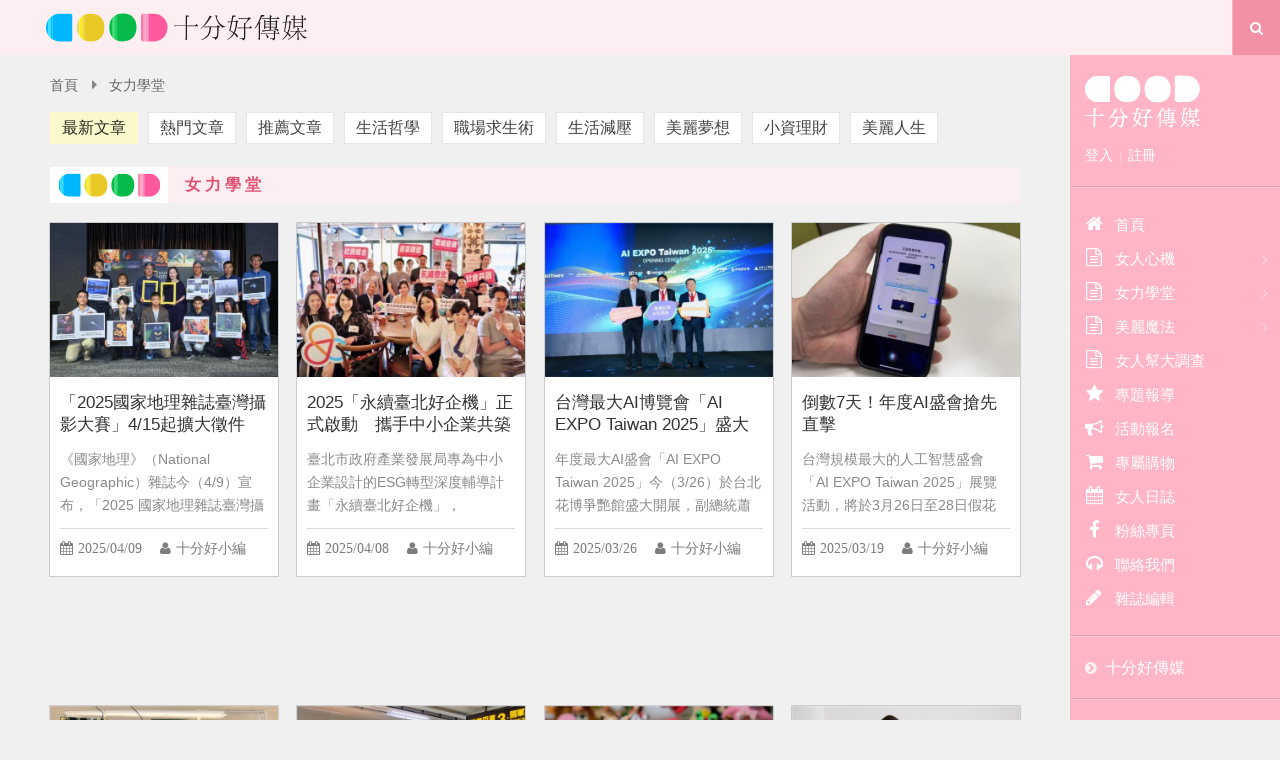

--- FILE ---
content_type: text/html; charset=utf-8
request_url: https://women.talk.tw/ArticleClass.aspx?ClassID=3&Sort=New
body_size: 44791
content:

<!DOCTYPE html>

<html xmlns="http://www.w3.org/1999/xhtml">
<head><meta http-equiv="Content-Type" content="text/html; charset=utf-8" /><meta name="viewport" content="width=device-width, initial-scale=1" /><title>
	女力學堂 | 十分好傳媒 - 女人幫 | Women Talk Online Magazine
</title>
    <!--  Head 字串 -->
    <meta name="keywords" content="女性,感情,職場,愛情,工作,兩性,女人,做自已,幫女人,女人我最大,姊妹,women,talk" /> 
<meta name="description" content="女人幫線上雜誌 Online Magazine" /> 
<meta name="author" content="Good Women">
<meta name="msvalidate.01" content="185B62169810127FFACD0021294AEF3B" />
<meta property="fb:app_id" content="704250113008842" />
<meta property="fb:admins" content="my0800,gogo0800,100000298385246" />
<!--Likr-->
<script type="text/javascript">
window.AviviD = window.AviviD || {settings:{},status:{}}; AviviD.web_id = "talk"; AviviD.category_id = "20180607000003"; AviviD.tracking_platform = 'likr'; (function(w,d,s,l,i){w[l]=w[l]||[];w[l].push({'gtm.start': new Date().getTime(),event:'gtm.js'});var f=d.getElementsByTagName(s)[0], j=d.createElement(s),dl=l!='dataLayer'?'&l='+l:'';j.async=true;j.src= 'https://www.googletagmanager.com/gtm.js?id='+i+dl+'&timestamp='+new Date().getTime();f.parentNode.insertBefore(j,f); })(window,document,'script','dataLayer','GTM-W9F4QDN'); (function(w,d,s,l,i){w[l]=w[l]||[];w[l].push({'gtm.start': new Date().getTime(),event:'gtm.js'});var f=d.getElementsByTagName(s)[0], j=d.createElement(s),dl=l!='dataLayer'?'&l='+l:'';j.async=true;j.src= 'https://www.googletagmanager.com/gtm.js?id='+i+dl+'&timestamp='+new Date().getTime();f.parentNode.insertBefore(j,f); })(window,document,'script','dataLayer','GTM-MKB8VFG');
</script>

<script data-ad-client="ca-pub-5760696968095464" async src="https://pagead2.googlesyndication.com/pagead/js/adsbygoogle.js"></script>

<!-- Facebook Pixel Code -->
<script>
  !function(f,b,e,v,n,t,s)
  {if(f.fbq)return;n=f.fbq=function(){n.callMethod?
  n.callMethod.apply(n,arguments):n.queue.push(arguments)};
  if(!f._fbq)f._fbq=n;n.push=n;n.loaded=!0;n.version='2.0';
  n.queue=[];t=b.createElement(e);t.async=!0;
  t.src=v;s=b.getElementsByTagName(e)[0];
  s.parentNode.insertBefore(t,s)}(window, document,'script',
  'https://connect.facebook.net/en_US/fbevents.js');
  fbq('init', '2831363980481466');
  fbq('track', 'PageView');
</script>
<noscript><img height="1" width="1" style="display:none"
  src="https://www.facebook.com/tr?id=2831363980481466&ev=PageView&noscript=1"
/></noscript>
<!-- End Facebook Pixel Code -->
    <link rel="shortcut icon" href="https://file.talk.tw/32/images_v2/favicon.ico" />
    <link rel="apple-touch-icon-precomposed" href="https://file.talk.tw/32/images_v2/touch-icon.png" />
    <!--  /Head 字串 -->
    <!--  Facebook Properties -->
    <meta property="og:title" content="女人幫線上雜誌：一本專屬於女性的線上雜誌"/>
<meta property="og:type" content="website"/>
<meta property="og:url" content="http://women.talk.tw/"/>
<meta property="og:image" content="http://women.talk.tw/FileDisk/32/images/fb-cover.png"/>
<meta property="og:site_name" content="女人幫線上雜誌 Online Magazine"/>
<meta property="og:description" content="女人幫、幫女人, 姐妹互挺都在女人幫"/>
<meta property="fb:pages" content="277554321739" />
<meta property="fb:pages" content="131966534169" />
<meta name="facebook-domain-verification" content="xpltve714ns6b249a93lsysriihxhf" />
    <!--  /Facebook Properties -->
    <!--  CSS -->
    <link type="text/css" rel="stylesheet" href="https://file.talk.tw/css_v2/construction.css" />
    <link type="text/css" rel="stylesheet" href="https://file.talk.tw/css_v2/bootstrap.css" />
    <link type="text/css" rel="stylesheet" href="https://file.talk.tw/css_v2/jquery.smartmenus.bootstrap.css" />
    <link type="text/css" rel="stylesheet" href="cssFont/font-awesome.css" />
    <link type="text/css" rel="stylesheet" href="https://file.talk.tw/32/css_v2/style.css" />
    <!--  JS -->
    <script src="js/jquery-1.9.1.min.js"></script>
    <script src="js/slidebars.js"></script>
    <script src="js/bootstrap.min.js"></script>
    <script src="js/jquery.smartmenus.js"></script>
    <script src="js/jquery.smartmenus.bootstrap.js"></script>
    <script src="js/scripts.js"></script>
    <script type="text/javascript">
        var ItemListPage = 1;

        // 使用 PageMethod
        function GetNextItemPage() {

            // Loading
            $("#divMore").attr("class", "btn btn-more loading");

            // 參數
            var TalkID = 32;
            var ClassID = 3;
            var Sort = 'New';

            // 頁數 + 1
            ItemListPage += 1;

            // 將參數放入 JSON 物件，對應 PageMethod Function 的參數位置，名稱位置必須要一樣
            var ArgusJObj = { "TalkID": TalkID, "ClassID": ClassID, "Sort": Sort, "Page": ItemListPage };

            // ajax
            $.ajax({
                url: "ArticleClass.aspx/ArticleList", // {對應程式位置}/{PageMethod}
                data: JSON.stringify(ArgusJObj), // 轉成 JSON string 送出
                type: "POST",
                contentType: "application/json; charset=utf-8",
                dataType: "json",
                async: true,

            }).success(function (data) {
                // 輸出的值在 data.d，格式與內容要看函數回傳
                var RespJObj = JSON.parse(data.d);
                $("#ulItems").append(RespJObj.HTML);

                //﹝判斷﹞是否有下一頁
                if (RespJObj.HaveNextPage == false){
                    $("#divMore").hide();
                }

            }).error(function (err) {
                alert("發生錯誤，請稍候再試!");

            });

            // Loading
            $("#divMore").attr("class", "btn btn-more");

        }
    </script>
</head>
<body>
    <form method="post" action="./ArticleClass.aspx?ClassID=3&amp;Sort=New" id="form1">
<div class="aspNetHidden">
<input type="hidden" name="__VIEWSTATE" id="__VIEWSTATE" value="461iLRI7HCqLLS0dj3PLN6pW01OFXCRtarHiBX7ODBA+Xzt6pZwuhQMNiIFRXrFZgXg8hTyhn3N9DC7KTEI0qG7S4BZV3S1CSFCL59B++cw64/aGbXmzjMrEo8AqK7G0IBHVAQ5/b/Wr7a7WgvZwgmvMdEXMelZGiB6MOTI0gdsFCAb+4ZmW7AkGa0PDu24J" />
</div>

<div class="aspNetHidden">

	<input type="hidden" name="__VIEWSTATEGENERATOR" id="__VIEWSTATEGENERATOR" value="62048FC6" />
</div>
        <!--  header-container -->
        
<header class="header-container">
    <!--  container -->
    <div class="container">
        <!-- logo -->
        <a class="logo" href="https://women.talk.tw">
            <h1>&#22899;&#20154;&#24171;</h1>
            <img src="https://file.talk.tw/32/images_v2/header-logo.svg"
                 title="&#22899;&#20154;&#24171;" />
        </a>
        <!--/ logo -->
        <!-- search-form -->
        <div id="toggle-search">
            <i class="fa fa-search"></i>
        </div>
        <div id="search-form">
            <fieldset>
                <input id="tbKeyword" type="search" placeholder="關鍵字" value="" />
            </fieldset>
            <button type="button" value="search" onclick="GoSearch();">搜尋</button>
        </div>
        <!--/ search-form -->
        <!-- sidebar-toggle -->
        <a href="#" class="sidebar-toggle sb-toggle-right"><i class="fa fa-bars"></i></a>
        <!--/ sidebar-toggle -->
    </div>
    <!--/  container -->
</header>
<script type="text/javascript">
    function GoSearch() {
        location.href = 'Search.aspx?Keyword=' + encodeURIComponent($('#tbKeyword').val());
    }

    function EnterClick(e) {
        // 這一行讓 ie 的判斷方式和 Firefox 一樣。
        if (window.event) { e = event; e.which = e.keyCode; } else if (!e.which) e.which = e.keyCode;

        if (e.which == 13 && $('#tbKeyword').is(":focus")) {
            GoSearch();
            return false;
        }
    }

    document.onkeypress = EnterClick;
</script>
        <!--/  header-container -->
        <!--  page-container -->
        <div id="sb-site" class="page-container">
            <!--  main-container -->
            <div class="main-container">
                <!-- breadcrumbs -->
                <div class="breadcrumbs">
                    <a href="https://women.talk.tw">首頁</a>
                    
                    <i class="fa fa-caret-right"></i>
                    女力學堂
                </div>
                <!--/ breadcrumbs -->
                <!-- option-bar-1 -->
                <div class="option-bar-1">
                    <!-- Static navbar -->
                    <div class="navbar navbar-default" role="navigation">
                        <div class="navbar-header">
                            <button type="button" class="navbar-toggle" data-toggle="collapse" data-target=".navbar-collapse"></button>
                        </div>
                        <div class="navbar-collapse collapse">
                            <!-- navbar-nav -->
                            <ul class="nav navbar-nav">
                                <li><a href="ArticleClass.aspx?ClassID=3&Sort=New" class="mainCtg">最新文章</a></li>
<li><a href="ArticleClass.aspx?ClassID=3&Sort=Hot">熱門文章</a></li>
<li><a href="ArticleClass.aspx?ClassID=3&Sort=Recommend">推薦文章</a></li>
<li>
 <a href="ArticleClass.aspx?ClassID=7">生活哲學</a>
</li>
<li>
 <a href="ArticleClass.aspx?ClassID=11">職場求生術</a>
</li>
<li>
 <a href="ArticleClass.aspx?ClassID=12">生活減壓</a>
</li>
<li>
 <a href="ArticleClass.aspx?ClassID=13">美麗夢想</a>
</li>
<li>
 <a href="ArticleClass.aspx?ClassID=16">小資理財</a>
</li>
<li>
 <a href="ArticleClass.aspx?ClassID=22">美麗人生</a>
</li>

                            </ul>
                            <!--/ navbar-nav -->
                        </div>
                        <!--/ nav-collapse -->
                    </div>
                    <!--/ Static navbar -->
                </div>
                <!--/ option-bar-1 -->
                <!-- themeA panel -->
                <div class="themeA panel">
                    <!--  panel-heading -->
                    <header class="panel-heading">
                        <h2>女力學堂</h2>
                    </header>
                    <!--/  panel-heading -->
                    <!--  panel-body -->
                    <div class="panel-body">
                        <!--  post-grid-1 -->
                        <ul class="post-grid-1 col-4">
                            <li>
    <div class="entry-thumb">
        <a href="Article.aspx?Article_ID=8761">
            <img src="https://file.talk.tw/ArticlePic/69720250409174545_2.jpg"
                 alt="&#12300;2025&#22283;&#23478;&#22320;&#29702;&#38620;&#35468;&#33274;&#28771;&#25885;&#24433;&#22823;&#36093;&#12301;4/15&#36215;&#25844;&#22823;&#24501;&#20214;">
        </a>
    </div>
    <div class="entry-content">
        <h3 class="entry-title">
            <a href="Article.aspx?Article_ID=8761">「2025國家地理雜誌臺灣攝影大賽」4/15起擴大徵件</a>
        </h3>
        <p class="txt">
            《國家地理》（National Geographic）雜誌今（4/9）宣布，「2025 國家地理雜誌臺灣攝影大賽」將於4月15日至7月15日正式啟動徵件。
        </p>
        <div class="entry-meta">
            <span class="item date">
                <i class="fa fa-calendar"></i>2025/04/09
            </span>
            <span class="item writer">
                <i class="fa fa-user"></i><a href="Editor.aspx?EditorID=1651">十分好小編</a>
            </span>
        </div>
    </div>
</li>

<li>
    <div class="entry-thumb">
        <a href="Article.aspx?Article_ID=8759">
            <img src="https://file.talk.tw/ArticlePic/68220250408105905_2.jpg"
                 alt="2025&#12300;&#27704;&#32396;&#33274;&#21271;&#22909;&#20225;&#27231;&#12301;&#27491;&#24335;&#21855;&#21205;&#12288;&#25884;&#25163;&#20013;&#23567;&#20225;&#26989;&#20849;&#31689;&#27704;&#32396;&#22478;&#24066;&#26032;&#34253;&#22294;">
        </a>
    </div>
    <div class="entry-content">
        <h3 class="entry-title">
            <a href="Article.aspx?Article_ID=8759">2025「永續臺北好企機」正式啟動　攜手中小企業共築永續城市新藍圖</a>
        </h3>
        <p class="txt">
            臺北市政府產業發展局專為中小企業設計的ESG轉型深度輔導計畫「永續臺北好企機」，114（今）年度計畫招募起跑，即日起至4月28日開放申請，將遴選8家符合條件的臺北市中小企業，免費提供專業輔導資源。
        </p>
        <div class="entry-meta">
            <span class="item date">
                <i class="fa fa-calendar"></i>2025/04/08
            </span>
            <span class="item writer">
                <i class="fa fa-user"></i><a href="Editor.aspx?EditorID=1651">十分好小編</a>
            </span>
        </div>
    </div>
</li>

<li>
    <div class="entry-thumb">
        <a href="Article.aspx?Article_ID=8757">
            <img src="https://file.talk.tw/ArticlePic/88320250326182450_2.jpg"
                 alt="&#21488;&#28771;&#26368;&#22823;AI&#21338;&#35261;&#26371;&#12300;AI&#32;EXPO&#32;Taiwan&#32;2025&#12301;&#30427;&#22823;&#38283;&#23637;&#65281;">
        </a>
    </div>
    <div class="entry-content">
        <h3 class="entry-title">
            <a href="Article.aspx?Article_ID=8757">台灣最大AI博覽會「AI EXPO Taiwan 2025」盛大開展！</a>
        </h3>
        <p class="txt">
            年度最大AI盛會「AI EXPO Taiwan 2025」今（3/26）於台北花博爭艷館盛大開展，副總統蕭美琴親臨活動現場。
        </p>
        <div class="entry-meta">
            <span class="item date">
                <i class="fa fa-calendar"></i>2025/03/26
            </span>
            <span class="item writer">
                <i class="fa fa-user"></i><a href="Editor.aspx?EditorID=1651">十分好小編</a>
            </span>
        </div>
    </div>
</li>

<li>
    <div class="entry-thumb">
        <a href="Article.aspx?Article_ID=8755">
            <img src="https://file.talk.tw/ArticlePic/35920250319164806_2.jpg"
                 alt="&#20498;&#25976;7&#22825;&#65281;&#24180;&#24230;AI&#30427;&#26371;&#25654;&#20808;&#30452;&#25802;">
        </a>
    </div>
    <div class="entry-content">
        <h3 class="entry-title">
            <a href="Article.aspx?Article_ID=8755">倒數7天！年度AI盛會搶先直擊</a>
        </h3>
        <p class="txt">
            台灣規模最大的人工智慧盛會「AI EXPO Taiwan 2025」展覽活動，將於3月26日至28日假花博爭艷館盛大舉行。
        </p>
        <div class="entry-meta">
            <span class="item date">
                <i class="fa fa-calendar"></i>2025/03/19
            </span>
            <span class="item writer">
                <i class="fa fa-user"></i><a href="Editor.aspx?EditorID=1651">十分好小編</a>
            </span>
        </div>
    </div>
</li>


                        </ul>
                        <!--/  post-grid-1 -->
                        <!-- ad-970x90 panel -->
                        <div class="ad-panel panel"><script async src="//pagead2.googlesyndication.com/pagead/js/adsbygoogle.js"></script>
<!-- Other_Article_Class_RWD -->
<ins class="adsbygoogle"
     style="display:block"
     data-ad-client="ca-pub-5760696968095464"
     data-ad-slot="1033780471"
     data-ad-format="horizontal"></ins>
<script>
(adsbygoogle = window.adsbygoogle || []).push({});
</script>

<!--APPIER-->
<script>
(function(){
var appierRtCategoryIDs = ["台灣","社會新聞"]; 
if (typeof(window.APPIER_RETARGET)  == 'undefined') {
 	(function(w, d, s, m) {
     	var f = d.getElementsByTagName('script')[0],
         	j = d.createElement('script'),
         	ns = 'APPIER_RETARGET';
     	w._appierSendQueue = w._appierSendQueue || [];
     	w['appierRetargetJson'] = { id: s, site: m};
     	j.async = true;
     	j.src = '//concierge.c.appier.net/track.js?id='+ m;
     	f.parentNode.insertBefore(j, f);
     	!w[ns] && (w[ns] = {});
     	(!w[ns].send) && (w[ns].send = function(j){
         	w._appierSendQueue.push(j);
     	});
    })(window, document, 'womentalk', 'women.talk.tw');
}
window.APPIER_RETARGET.send({"t": "type_listpage","categoryIDs": appierRtCategoryIDs});
})();
</script>

<!-- APPIER-->
<script type="text/javascript">
window.APPIER_SITE_ID='womentalk';
(function() {
  var cc = document.createElement('script'); cc.type = 'text/javascript'; cc.async = true;
  cc.src = ('https:' == document.location.protocol ? 'https://' : 'http://') + 'concierge.c.appier.net/site/' + window.APPIER_SITE_ID + '/widget.js';
  var s = document.getElementsByTagName('script')[0]; s.parentNode.insertBefore(cc, s);
})();
</script></div>
                        <!--/ ad-970x90 panel -->
                        <!--  post-grid-1 -->
                        <ul id="ulItems" class="post-grid-1 col-4">
                            <li>
    <div class="entry-thumb">
        <a href="Article.aspx?Article_ID=8752">
            <img src="https://file.talk.tw/ArticlePic/77620250304163116_2.jpg"
                 alt="&#12300;AI&#32;EXPO&#32;Taiwan&#32;2025&#12301;&#26376;&#24213;&#30331;&#22580;&#32;&#37325;&#37327;&#32026;&#24288;&#21830;&#25654;&#20808;&#20142;&#30456;">
        </a>
    </div>
    <div class="entry-content">
        <h3 class="entry-title">
            <a href="Article.aspx?Article_ID=8752">「AI EXPO Taiwan 2025」月底登場 重量級廠商搶先亮相</a>
        </h3>
        <p class="txt">
            「AI EXPO Taiwan 2025」月底登場，重量級廠商搶先亮相!ADI瞄準邊緣運算，低功耗運算驅動智慧應用落地

        </p>
        <div class="entry-meta">
            <span class="item date">
                <i class="fa fa-calendar"></i>2025/03/04
            </span>
            <span class="item writer">
                <i class="fa fa-user"></i><a href="Editor.aspx?EditorID=1651">十分好小編</a>
            </span>
        </div>
    </div>
</li>

<li>
    <div class="entry-thumb">
        <a href="Article.aspx?Article_ID=8750">
            <img src="https://file.talk.tw/ArticlePic/60220250226155333_2.jpg"
                 alt="&#25463;&#36939;&#35199;&#38272;&#31449;37.8&#33836;&#24291;&#21578;&#30475;&#26495;&#32;&#20844;&#30410;&#20729;1&#33836;&#20803;&#30456;&#25402;">
        </a>
    </div>
    <div class="entry-content">
        <h3 class="entry-title">
            <a href="Article.aspx?Article_ID=8750">捷運西門站37.8萬廣告看板 公益價1萬元相挺</a>
        </h3>
        <p class="txt">
            摩菲爾贊助「十分好公益平台」會員36個版位 非營利組織搶先預訂。
        </p>
        <div class="entry-meta">
            <span class="item date">
                <i class="fa fa-calendar"></i>2025/02/26
            </span>
            <span class="item writer">
                <i class="fa fa-user"></i><a href="Editor.aspx?EditorID=1651">十分好小編</a>
            </span>
        </div>
    </div>
</li>

<li>
    <div class="entry-thumb">
        <a href="Article.aspx?Article_ID=8748">
            <img src="https://file.talk.tw/ArticlePic/89520250224172332_2.jpg"
                 alt="&#20840;&#21488;&#30219;&#28526;&#29609;&#65281;&#12300;&#25512;&#27963;&#32147;&#28639;&#12301;&#23835;&#36215;">
        </a>
    </div>
    <div class="entry-content">
        <h3 class="entry-title">
            <a href="Article.aspx?Article_ID=8748">全台瘋潮玩！「推活經濟」崛起</a>
        </h3>
        <p class="txt">
            全台瘋潮玩！「推活經濟」崛起，六成消費者參與推活 年輕族群月花5,536元。

        </p>
        <div class="entry-meta">
            <span class="item date">
                <i class="fa fa-calendar"></i>2025/02/24
            </span>
            <span class="item writer">
                <i class="fa fa-user"></i><a href="Editor.aspx?EditorID=1651">十分好小編</a>
            </span>
        </div>
    </div>
</li>

<li>
    <div class="entry-thumb">
        <a href="Article.aspx?Article_ID=8746">
            <img src="https://file.talk.tw/ArticlePic/95620250218163241_2.jpg"
                 alt="&#12300;&#25512;&#27963;&#12301;&#32147;&#28639;&#24109;&#25458;&#21488;&#28771;&#32;&#20845;&#25104;&#28040;&#36027;&#32773;&#21443;&#33287;">
        </a>
    </div>
    <div class="entry-content">
        <h3 class="entry-title">
            <a href="Article.aspx?Article_ID=8746">「推活」經濟席捲台灣 六成消費者參與</a>
        </h3>
        <p class="txt">
            東方線上表示，推活不僅是一時潮流，而是一場持續發展的情感經濟革命，未來的消費市場將更加強調個性化、情感連結與社群互動。

        </p>
        <div class="entry-meta">
            <span class="item date">
                <i class="fa fa-calendar"></i>2025/02/18
            </span>
            <span class="item writer">
                <i class="fa fa-user"></i><a href="Editor.aspx?EditorID=1651">十分好小編</a>
            </span>
        </div>
    </div>
</li>

<li>
    <div class="entry-thumb">
        <a href="Article.aspx?Article_ID=8745">
            <img src="https://file.talk.tw/ArticlePic/33720250207143110_2.jpg"
                 alt="&#28335;&#27908;&#32;&#33891;&#24515;&#22914;&#20491;&#23637;">
        </a>
    </div>
    <div class="entry-content">
        <h3 class="entry-title">
            <a href="Article.aspx?Article_ID=8745">溯洄 董心如個展</a>
        </h3>
        <p class="txt">
            董心如於新春之際應郭木生文教基金會郭淑珍董事長邀請於歷史建物大院子舉辦個人大型展覽「溯洄」。
        </p>
        <div class="entry-meta">
            <span class="item date">
                <i class="fa fa-calendar"></i>2025/02/07
            </span>
            <span class="item writer">
                <i class="fa fa-user"></i><a href="Editor.aspx?EditorID=1651">十分好小編</a>
            </span>
        </div>
    </div>
</li>

<li>
    <div class="entry-thumb">
        <a href="Article.aspx?Article_ID=8739">
            <img src="https://file.talk.tw/ArticlePic/98420241218153434_2.jpg"
                 alt="&#26481;&#26041;&#32218;&#19978;&#29544;&#23478;&#25581;&#26313;&#12300;2025&#28040;&#36027;&#32773;&#22411;&#24907;&#24066;&#22580;&#36264;&#21218;&#12301;">
        </a>
    </div>
    <div class="entry-content">
        <h3 class="entry-title">
            <a href="Article.aspx?Article_ID=8739">東方線上獨家揭曉「2025消費者型態市場趨勢」</a>
        </h3>
        <p class="txt">
            東方線上消費者研究集團於12/18舉辦「2025東方線上生活型態趨勢研討會—我的隱形泡泡與消費邊界：探索∞動進」，公布最新消費數據並解析市場趨勢。
        </p>
        <div class="entry-meta">
            <span class="item date">
                <i class="fa fa-calendar"></i>2024/12/18
            </span>
            <span class="item writer">
                <i class="fa fa-user"></i><a href="Editor.aspx?EditorID=1649">十分好</a>
            </span>
        </div>
    </div>
</li>

<li>
    <div class="entry-thumb">
        <a href="Article.aspx?Article_ID=8734">
            <img src="https://file.talk.tw/ArticlePic/88520241205153328_2.jpg"
                 alt="&#37165;&#20803;&#26274;&#38568;&#21488;&#28771;&#19990;&#30028;&#23637;&#26395;&#26371;&#25506;&#35370;&#24369;&#21218;&#23478;&#24237;&#32;&#32882;&#25588;&#12300;&#32005;&#21253;&#20659;&#24859;&#12301;">
        </a>
    </div>
    <div class="entry-content">
        <h3 class="entry-title">
            <a href="Article.aspx?Article_ID=8734">鄭元暢隨台灣世界展望會探訪弱勢家庭 聲援「紅包傳愛」</a>
        </h3>
        <p class="txt">
            演技大受肯定、甫獲金鐘獎最佳男配角的鄭元暢，擔任台灣世界展望會今年紅包傳愛代言人，「紅包傳愛──讓孩子成為更好的大人」12月5日正式啟動。
        </p>
        <div class="entry-meta">
            <span class="item date">
                <i class="fa fa-calendar"></i>2024/12/05
            </span>
            <span class="item writer">
                <i class="fa fa-user"></i><a href="Editor.aspx?EditorID=1651">十分好小編</a>
            </span>
        </div>
    </div>
</li>

<li>
    <div class="entry-thumb">
        <a href="Article.aspx?Article_ID=8731">
            <img src="https://file.talk.tw/ArticlePic/92820241129150850_2.jpg"
                 alt="&#21561;&#36215;&#22577;&#24489;&#24615;&#36339;&#27133;&#39080;&#65311;&#32;&#24819;&#36681;&#32887;&#27604;&#20363;12&#24180;&#26032;&#39640;&#65281;">
        </a>
    </div>
    <div class="entry-content">
        <h3 class="entry-title">
            <a href="Article.aspx?Article_ID=8731">吹起報復性跳槽風？ 想轉職比例12年新高！</a>
        </h3>
        <p class="txt">
            各大產業正面臨「缺工潮」，對此yes123求職網，特地進行「歲末跳槽意願與企業徵才調查」，結果在今天(29日)正式出爐！
        </p>
        <div class="entry-meta">
            <span class="item date">
                <i class="fa fa-calendar"></i>2024/11/29
            </span>
            <span class="item writer">
                <i class="fa fa-user"></i><a href="Editor.aspx?EditorID=1651">十分好小編</a>
            </span>
        </div>
    </div>
</li>

<li>
    <div class="entry-thumb">
        <a href="Article.aspx?Article_ID=8725">
            <img src="https://file.talk.tw/ArticlePic/11820241118135912_2.jpg"
                 alt="&#24656;&#25084;&#33879;&#27627;&#28961;&#26681;&#25818;&#30340;&#24656;&#25084;">
        </a>
    </div>
    <div class="entry-content">
        <h3 class="entry-title">
            <a href="Article.aspx?Article_ID=8725">恐懼著毫無根據的恐懼</a>
        </h3>
        <p class="txt">
            只要你相信自己夠好，千瘡百孔的心靈也能敗部復活，在這場負面想法的防衛戰中大獲全勝。
        </p>
        <div class="entry-meta">
            <span class="item date">
                <i class="fa fa-calendar"></i>2024/11/18
            </span>
            <span class="item writer">
                <i class="fa fa-user"></i><a href="Editor.aspx?EditorID=1651">十分好小編</a>
            </span>
        </div>
    </div>
</li>

<li>
    <div class="entry-thumb">
        <a href="Article.aspx?Article_ID=8724">
            <img src="https://file.talk.tw/ArticlePic/54220241115152056_2.jpg"
                 alt="2024&#35488;&#21697;&#26360;&#24215;&#24180;&#24230;10&#22823;&#26274;&#27036;&#32;&#32;&#34081;&#24247;&#27704;&#12298;&#20320;&#39000;&#24847;&#65292;&#20154;&#29983;&#23601;&#26371;&#20540;&#24471;&#12299;&#22890;&#20896;&#65281;">
        </a>
    </div>
    <div class="entry-content">
        <h3 class="entry-title">
            <a href="Article.aspx?Article_ID=8724">2024誠品書店年度10大暢榜  蔡康永《你願意，人生就會值得》奪冠！</a>
        </h3>
        <p class="txt">
            誠品書店今（11/15）公佈2024年度中文TOP 10暢銷書榜，蔡康永睽違5年的最新作品《你願意，人生就會值得》開賣僅3個月便勇奪暢銷冠軍！
        </p>
        <div class="entry-meta">
            <span class="item date">
                <i class="fa fa-calendar"></i>2024/11/15
            </span>
            <span class="item writer">
                <i class="fa fa-user"></i><a href="Editor.aspx?EditorID=1651">十分好小編</a>
            </span>
        </div>
    </div>
</li>

<li>
    <div class="entry-thumb">
        <a href="Article.aspx?Article_ID=8720">
            <img src="https://file.talk.tw/ArticlePic/53420241112144355_2.png"
                 alt="&#28858;&#20160;&#40636;&#26371;&#25104;&#28858;&#12300;&#24037;&#20316;&#29378;&#12301;&#65311;">
        </a>
    </div>
    <div class="entry-content">
        <h3 class="entry-title">
            <a href="Article.aspx?Article_ID=8720">為什麼會成為「工作狂」？</a>
        </h3>
        <p class="txt">
            為什麼有人會成為「工作狂」呢？
        </p>
        <div class="entry-meta">
            <span class="item date">
                <i class="fa fa-calendar"></i>2024/11/12
            </span>
            <span class="item writer">
                <i class="fa fa-user"></i><a href="Editor.aspx?EditorID=1651">十分好小編</a>
            </span>
        </div>
    </div>
</li>

<li>
    <div class="entry-thumb">
        <a href="Article.aspx?Article_ID=8719">
            <img src="https://file.talk.tw/ArticlePic/31720241112104515_2.jpg"
                 alt="&#12300;&#21916;&#39000;30&#24904;&#21892;&#26202;&#26371;&#12301;&#23637;&#29694;&#22291;&#22818;&#24433;&#38911;&#21147;&#32;&#34399;&#21484;&#19968;&#36215;&#23526;&#29694;&#30149;&#31461;&#24515;&#39000;">
        </a>
    </div>
    <div class="entry-content">
        <h3 class="entry-title">
            <a href="Article.aspx?Article_ID=8719">「喜願30慈善晚會」展現圓夢影響力 號召一起實現病童心願</a>
        </h3>
        <p class="txt">
            Make-A-Wish Taiwan喜願協會自1994年成立，在台服務滿30年，於11/8舉辦「喜願30 慈善晚會」
        </p>
        <div class="entry-meta">
            <span class="item date">
                <i class="fa fa-calendar"></i>2024/11/12
            </span>
            <span class="item writer">
                <i class="fa fa-user"></i><a href="Editor.aspx?EditorID=1651">十分好小編</a>
            </span>
        </div>
    </div>
</li>


                        </ul>
                        <!-- ad-970x90 panel -->
                        <div class="ad-panel panel"><script async src="//pagead2.googlesyndication.com/pagead/js/adsbygoogle.js"></script>
<!-- Other_Article_Class_RWD -->
<ins class="adsbygoogle"
     style="display:block"
     data-ad-client="ca-pub-5760696968095464"
     data-ad-slot="1033780471"
     data-ad-format="horizontal"></ins>
<script>
(adsbygoogle = window.adsbygoogle || []).push({});
</script>

<!--APPIER-->
<script>
(function(){
var appierRtCategoryIDs = ["台灣","社會新聞"]; 
if (typeof(window.APPIER_RETARGET)  == 'undefined') {
 	(function(w, d, s, m) {
     	var f = d.getElementsByTagName('script')[0],
         	j = d.createElement('script'),
         	ns = 'APPIER_RETARGET';
     	w._appierSendQueue = w._appierSendQueue || [];
     	w['appierRetargetJson'] = { id: s, site: m};
     	j.async = true;
     	j.src = '//concierge.c.appier.net/track.js?id='+ m;
     	f.parentNode.insertBefore(j, f);
     	!w[ns] && (w[ns] = {});
     	(!w[ns].send) && (w[ns].send = function(j){
         	w._appierSendQueue.push(j);
     	});
    })(window, document, 'womentalk', 'women.talk.tw');
}
window.APPIER_RETARGET.send({"t": "type_listpage","categoryIDs": appierRtCategoryIDs});
})();
</script>

<!-- APPIER-->
<script type="text/javascript">
window.APPIER_SITE_ID='womentalk';
(function() {
  var cc = document.createElement('script'); cc.type = 'text/javascript'; cc.async = true;
  cc.src = ('https:' == document.location.protocol ? 'https://' : 'http://') + 'concierge.c.appier.net/site/' + window.APPIER_SITE_ID + '/widget.js';
  var s = document.getElementsByTagName('script')[0]; s.parentNode.insertBefore(cc, s);
})();
</script></div>
                        <!--/ ad-970x90 panel -->
                        <!--btn-box -->
                        <div id="plMore" class="btn-box">
	
                            <div id="divMore" class="btn btn-more" onclick="GetNextItemPage();">
                                more<i class="fa fa-refresh right"></i>
                                <!--css3 loading -->
                                <div class="la-ball-clip-rotate la-dark la-sm">
                                    <div></div>
                                </div>
                                <!--/css3 loading -->
                            </div>
                        
</div>
                        <!--/btn-box -->
                    </div>
                    <!--/  panel-body -->
                </div>
                <!--/ themeA panel -->
            </div>
            <!--/  main-container -->
            <!-- page-footer -->
            
<footer class="page-footer">
    <a href="#" id="toTop"><i class="fa fa-angle-up"></i></a>
    <!-- footer-about -->
    <div class="footer-about">
        <div class="container">
            <!-- footer-list-1 -->
            <ul class="footer-list-1">
                <li>
                    <a href="index.aspx"><i class="fa fa-home"></i>首頁</a>
                </li>
                <li>
                    <a Target="_Blank" href="https://women.talk.tw/contact.aspx"><i class="fa fa-user"></i>關於我們</a>
                </li>
                <li>
                    <a href="../Contact.aspx"><i class="fa fa-envelope"></i>聯絡我們</a>
                </li>
                <li>
                    <a Target="_Blank" href="https://www.facebook.com/girl.fans"><i class="fa fa-facebook-square"></i>粉絲團</a>
                </li>
            </ul>
            <!--/ footer-list-1 -->
            <!-- footer-list-1 sm -->
            <ul class="footer-list-1 sm">
                <li>
                    <a href="index.aspx">首頁</a>
                    <span class="sp">|</span>
                </li>
                <li>
                    <a href="ArticleClass.aspx?ClassID=1">愛情</a>
                    <span class="sp">|</span>
                </li>
                <li>
                    <a href="ArticleClass.aspx?ClassID=2">生活</a>
                    <span class="sp">|</span>
                </li>
                <li>
                    <a href="ArticleClass.aspx?ClassID=3">夢想</a>
                    <span class="sp">|</span>
                </li>
                <li>
                    <a href="SpecialList.aspx">專題報導</a>
                    <span class="sp">|</span>
                </li>
<!--
                <li>
                    <a href="../Activities.aspx">活動</a>
                    <span class="sp">|</span>
                </li>
                <li>
                    <a href="../Shopping.aspx">購物</a>
                    <span class="sp">|</span>
                </li>
-->
                <li>
                    <a href="../Calendar.aspx">行事曆</a>
                </li>
            </ul>
            <!--/ footer-list-1 sm -->
        </div>
    </div>
    <!--/ footer-about -->
    <!-- footer-content -->
    <div class="footer-content">
        <div class="container">
            <!-- footer-list-1 -->
            <ul class="footer-list-1">
                <li>十分好傳媒
                </li>
                <!--
                <li>
                    <i class="fa fa-map-marker"></i>台北市大安區金山南路二段222號 B1、3F、5F
                </li>
                -->
                <li>
                    <i class="fa fa-phone"></i>+886-02-5594-3988
                </li>
                <!--
                <li>
                    <i class="fa fa-fax"></i>(02) 2393-5050
                </li>
                -->
                <li>
                    <i class="fa fa-envelope"></i>service@goodinc.com.tw
                </li>
            </ul>
            <!--/ footer-list-1 -->
            <p class="copyright">炘世紀數位資訊(股)公司 版權所有 Copyright © 2013 ~ 2022 Simsix. All rights reserved.</p>
        </div>
    </div>
    <!--/ footer-content -->
</footer>

<script src="https://file.talk.tw/TalkV2/Temp.min.js"></script>
            <!--/ page-footer -->
        </div>
        <!--/  page-container -->
        <!-- sidebar -->
        
<nav class="sb-slidebar sb-right">
    <!-- sidebar-wrap -->
    <div class="sidebar-wrap">
        <!-- sidebar-panel -->
        <div class="sidebar-panel">
            <a href="https://women.talk.tw/" class="talk-logo">    <img src="https://file.talk.tw/32/TalkMenu/20220608111013.png"></a>
            <!-- sidebar-panel -->
            <div id="AscxMenu_plUserAcct" class="user-account">
	
                <span><a href="https://talk.tw/Member/Login.aspx?BackTalk=QH8wZjN9nCtSvJodQTK28YCnIe8kZLDCJUvJlLt3hxRvAs74%2fmWL0GcIpWa9wrvq%2fejq70iAbdVcILV5INegONLs%2bQqZnj2AnO7RqgR3dSH0NDXbrWGm9meq9kBojyM0eFJddxUQAjvwwuLBh2YY%2fQ%3d%3d">登入</a></span><span class="sp">|</span><span><a href="https://talk.tw/Member/MemberRegister.aspx?BackTalk=QH8wZjN9nCtSvJodQTK28YCnIe8kZLDCJUvJlLt3hxRvAs74%2fmWL0GcIpWa9wrvq%2fejq70iAbdVcILV5INegONLs%2bQqZnj2AnO7RqgR3dSH0NDXbrWGm9meq9kBojyM0eFJddxUQAjvwwuLBh2YY%2fQ%3d%3d">註冊</a></span>
            
</div>
            <!--/ sidebar-panel -->
        </div>
        <!--/ sidebar-panel -->
        <!-- 主選單 sidebar-panel -->
        <div Class="sidebar-panel pd-0">
    <ul Class="sidebar-menu">
<li>
    <a href="https://women.talk.tw/" target="_self">
        <i Class="fa fa-home"></i>首頁
    </a>
</li>
<li>
    <a href="https://women.talk.tw/ArticleClass.aspx?ClassID=1" target="_self">
        <i class="fa fa-file-text-o"></i>女人心機
    </a>
<i class="icon-sub"></i>
<ul>
<li>
    <a href="https://women.talk.tw/ArticleClass.aspx?ClassID=4" target="_self">
        愛情經營
    </a>
</li>
<li>
    <a href="https://women.talk.tw/ArticleClass.aspx?ClassID=5" target="_self">
        看穿男人
    </a>
</li>
<li>
    <a href="https://women.talk.tw/ArticleClass.aspx?ClassID=6" target="_self">
        聰明女人
    </a>
</li>
<li>
    <a href="https://women.talk.tw/ArticleClass.aspx?ClassID=15" target="_self">
        婆媳親子
    </a>
</li>
<li>
    <a href="https://women.talk.tw/ArticleClass.aspx?ClassID=18" target="_self">
        星座心測
    </a>
</li>
<li>
    <a href="https://women.talk.tw/ArticleClass.aspx?ClassID=24" target="_self">
        故事小說
    </a>
</li>
</ul>
</li>
<li>
    <a href="https://women.talk.tw/ArticleClass.aspx?ClassID=3" target="_self">
        <i class="fa fa-file-text-o"></i>女力學堂
    </a>
<i class="icon-sub"></i>
<ul>
<li>
    <a href="https://women.talk.tw/ArticleClass.aspx?ClassID=7" target="_self">
        生活哲學
    </a>
</li>
<li>
    <a href="https://women.talk.tw/ArticleClass.aspx?ClassID=11" target="_self">
        職場求生術
    </a>
</li>
<li>
    <a href="https://women.talk.tw/ArticleClass.aspx?ClassID=12" target="_self">
        生活減壓
    </a>
</li>
<li>
    <a href="https://women.talk.tw/ArticleClass.aspx?ClassID=13" target="_self">
        美麗夢想
    </a>
</li>
<li>
    <a href="https://women.talk.tw/ArticleClass.aspx?ClassID=16" target="_self">
        小資理財
    </a>
</li>
<li>
    <a href="https://women.talk.tw/ArticleClass.aspx?ClassID=22" target="_self">
        美麗人生
    </a>
</li>
</ul>
</li>
<li>
    <a href="https://women.talk.tw/ArticleClass.aspx?ClassID=2" target="_self">
        <i class="fa fa-file-text-o"></i>美麗魔法
    </a>
<i class="icon-sub"></i>
<ul>
<li>
    <a href="https://women.talk.tw/ArticleClass.aspx?ClassID=21" target="_self">
        精品時尚
    </a>
</li>
<li>
    <a href="https://women.talk.tw/ArticleClass.aspx?ClassID=9" target="_self">
        美麗保養
    </a>
</li>
<li>
    <a href="https://women.talk.tw/ArticleClass.aspx?ClassID=10" target="_self">
        旅行享樂
    </a>
</li>
<li>
    <a href="https://women.talk.tw/ArticleClass.aspx?ClassID=14" target="_self">
        美食甜點
    </a>
</li>
<li>
    <a href="https://women.talk.tw/ArticleClass.aspx?ClassID=19" target="_self">
        運動健康
    </a>
</li>
<li>
    <a href="https://women.talk.tw/ArticleClass.aspx?ClassID=23" target="_self">
        瘦身減重
    </a>
</li>
</ul>
</li>
<li>
    <a href="https://women.talk.tw/ArticleClass.aspx?ClassID=25" target="_self">
        <i class="fa fa-file-text-o"></i>女人幫大調查
    </a>
</li>
<li>
    <a href="https://women.talk.tw/speciallist.aspx" target="_self">
<i class="fa fa-star"></i>專題報導
    </a>
</li>
<li>
    <a href="https://women.talk.tw/actkindlist.aspx" target="_self">
<i class="fa fa-bullhorn"></i>活動報名
    </a>
</li>
<li>
    <a href="https://women.talk.tw/tsindex.aspx" target="_self">
<i class="fa fa-shopping-cart"></i>專屬購物
    </a>
</li>
<li>
    <a href="https://women.talk.tw/calendar.aspx" target="_self">
<i class="fa fa-calendar"></i>女人日誌
    </a>
</li>
<li>
    <a href="https://www.facebook.com/girl.fans" target="_blank">
<i class="fa fa-facebook"></i>粉絲專頁
    </a>
</li>
<li>
    <a href="https://women.talk.tw/contact.aspx" target="_self">
<i class="fa fa-headphones"></i>聯絡我們
    </a>
</li>
<li>
    <a href="https://women.talk.tw/editorlist.aspx" target="_self">
<i class="fa fa-pencil"></i>雜誌編輯
    </a>
</li>
    </ul>
</div>

        <!--/ 主選單 sidebar-panel -->
        <!-- talk sidebar-panel -->
        <div class="sidebar-panel">
    <ul class="other-link">
<li>
    <a href="https://www.goodinc.today/" target="__self">
        十分好傳媒
    </a>
</li>
</ul>
</div>

        <!--/ talk sidebar-panel -->
        <!-- 主打滔客 sidebar-panel -->
        
        <!--/ 主打滔客 sidebar-panel -->
    </div>
    <!--/ sidebar-wrap -->
</nav>
<!-- Facebook -->
<div id="fb-root"></div>
<script>
    (function (d, s, id) {
        var js, fjs = d.getElementsByTagName(s)[0];
        if (d.getElementById(id)) return;
        js = d.createElement(s); js.id = id;
        js.src = "//connect.facebook.net/zh_TW/sdk.js#xfbml=1&version=v2.3";
        fjs.parentNode.insertBefore(js, fjs);
    }(document, 'script', 'facebook-jssdk'));</script>
<!-- /Facebook -->

        <!--/ sidebar -->
        <script>
  (function(i,s,o,g,r,a,m){i['GoogleAnalyticsObject']=r;i[r]=i[r]||function(){
  (i[r].q=i[r].q||[]).push(arguments)},i[r].l=1*new Date();a=s.createElement(o),
  m=s.getElementsByTagName(o)[0];a.async=1;a.src=g;m.parentNode.insertBefore(a,m)
  })(window,document,'script','//www.google-analytics.com/analytics.js','ga');

  ga('create', 'UA-36428104-30', 'auto');
  ga('create', 'UA-58536557-16', 'auto', {'name': 'newTrackerTalk'}); 
  ga('send', 'pageview');
  ga('newTrackerTalk.send', 'pageview')

</script>
<script type="text/javascript">
_atrk_opts = { atrk_acct:"Y2vWh1aon800Ev", domain:"talk.tw",dynamic: true};
(function() { var as = document.createElement('script'); as.type = 'text/javascript'; as.async = true; as.src = "https://certify-js.alexametrics.com/atrk.js"; var s = document.getElementsByTagName('script')[0];s.parentNode.insertBefore(as, s); })();
</script>
<noscript><img src="https://certify.alexametrics.com/atrk.gif?account=Y2vWh1aon800Ev" style="display:none" height="1" width="1" alt="" /></noscript>

<!-- Begin comScore Tag -->
<script>
  var _comscore = _comscore || [];
  _comscore.push({ c1: "2", c2: "20419801" });
  (function() {
    var s = document.createElement("script"), el = document.getElementsByTagName("script")[0]; s.async = true;
    s.src = (document.location.protocol == "https:" ? "https://sb" : "http://b") + ".scorecardresearch.com/beacon.js";
    el.parentNode.insertBefore(s, el);
  })();
</script>
<noscript>
  <img src="https://sb.scorecardresearch.com/p?c1=2&c2=20419801&cv=2.0&cj=1" />
</noscript>
<!-- End comScore Tag -->
    </form>
</body>
</html>


--- FILE ---
content_type: text/html; charset=UTF-8
request_url: https://auto-load-balancer.likr.tw/api/get_client_ip.php
body_size: -134
content:
"18.216.195.162"

--- FILE ---
content_type: text/html; charset=utf-8
request_url: https://www.google.com/recaptcha/api2/aframe
body_size: 174
content:
<!DOCTYPE HTML><html><head><meta http-equiv="content-type" content="text/html; charset=UTF-8"></head><body><script nonce="mUpBMSZdrgmXGuFUTFYj6w">/** Anti-fraud and anti-abuse applications only. See google.com/recaptcha */ try{var clients={'sodar':'https://pagead2.googlesyndication.com/pagead/sodar?'};window.addEventListener("message",function(a){try{if(a.source===window.parent){var b=JSON.parse(a.data);var c=clients[b['id']];if(c){var d=document.createElement('img');d.src=c+b['params']+'&rc='+(localStorage.getItem("rc::a")?sessionStorage.getItem("rc::b"):"");window.document.body.appendChild(d);sessionStorage.setItem("rc::e",parseInt(sessionStorage.getItem("rc::e")||0)+1);localStorage.setItem("rc::h",'1763461918112');}}}catch(b){}});window.parent.postMessage("_grecaptcha_ready", "*");}catch(b){}</script></body></html>

--- FILE ---
content_type: text/css
request_url: https://file.talk.tw/css_v2/construction.css
body_size: 16240
content:
@import url(http://fonts.googleapis.com/css?family=Roboto);
@import url(http://fonts.googleapis.com/css?family=Open+Sans);

/* reset
---------------------------------------------------------*/

body,div,dl,dt,dd,ul,ol,li,h1,h2,h3,h4,h5,h6,pre,form,fieldset,input,textarea,p,blockquote,th,td {margin:0;	padding:0;}
table {border-collapse:collapse;border-spacing:0;}
fieldset,img,iframe {border:0;}
address,caption,cite,code,dfn,em,th,var {font-style:normal;font-weight:normal;}
caption,th {text-align:left;}
q:before,q:after {content:'';}
abbr,acronym {border:0;}
select:focus,textarea:focus,input[type="text"]:focus,input[type="password"]:focus,button:focus{
    outline: 0;
}
a:active, a:hover,a:focus,select:focus {outline: 0 none;}

*:focus {outline: 0;}

select:-moz-focusring {
  color: transparent;
  text-shadow: 0 0 0 #000;
}

/* common
---------------------------------------------------------*/

*,:before,:after {
  -webkit-box-sizing: border-box;
  -moz-box-sizing: border-box;
  box-sizing: border-box;
}

html, body {
  width: 100%;
  /* overflow-x: hidden;  Stops horizontal scrolling. */
}

html {
  height: 100%;
 /* Site is as tall as device. */
}

body {
  min-height: 100%;
  height: auto;
  position: relative;
  word-wrap: break-word;
  font-size: 16px;
  line-height: 1.4em;
  color: #7c7d7e;
  font-family: "PingFang TC","Microsoft JhengHei",Helvetica,Arial,Verdana,sans-serif;
  position: relative;
  -webkit-text-size-adjust: none;
  background-color: #faf0e6;
}

a {
  text-decoration: none;
  color: #383838;
}

.page-container{
  margin-right: 210px;
  width: auto;
  position: relative;
}

.page-container.app-page-container{
  margin-right: 0;
}

.page-container.app-page-container .main-container{
  padding-top: 30px;
}

.page-container:before, .container:before, .clearfix:before,.panel:before, 
.row:before,.panel-body:before{
  visibility: hidden;
  display: block;
  font-size: 0;
  content: " ";
  clear: both;
  height: 0;
}

.page-container:after,.container:after,.clearfix:after,.panel:after ,
.row:after,.panel-body:after {
  clear: both;
}

.pull-left{
  float: left;
}

.pull-right{
  float: right;
}

.container-fluid {
  margin-right: auto;
  margin-left: auto;
  padding-left: 10px;
  padding-right: 10px;
}


@media (max-width: 1249px) {

  .page-container{
    margin-right: 0;
  }

}


/* col 
---------------------------------------------------------*/

.row{
  margin-left: -10px;
  margin-right: -10px;
}

.row .col:first-child{
  margin-left: 0;
}

.col-lg-3 {
  width: 25%;
  float: left;
  position: relative;
  min-height: 1px;
  padding-left: 10px;
  padding-right: 10px;
}


/* panel
---------------------------------------------------------*/

.panel{
  margin-bottom: 30px;
}

.panel:after {
  visibility: hidden;
  display: block;
  font-size: 0;
  content: " ";
  clear: both;
  height: 0;
}

.panel.mt-1{
  margin-top: 30px;
}

.panel-heading{
  position: relative;
  padding: 8px 15px;
  margin-bottom: 20px;
  background: url(../images_v2/heading-default.png) repeat;
  border-radius: 3px;
}

.panel-heading .block-options{
  position: absolute;
  text-align: right;
  top: 50%;
  margin-top: -9px;
  right: 15px;
}

.panel-heading .block-options li{
  list-style: none;
}

.panel-heading h2{
  font-size: 1em;
  color: #fff;
  display: inline-block;
  text-shadow:1px 1px 1px rgba(0,0,0,0.3);
  letter-spacing: 2px;
  font-family: "Yu Gothic",sans-serif;
}

.body-collapse{
  display: none;
}

.panel-body:after {
  visibility: hidden;
  display: block;
  font-size: 0;
  content: " ";
  clear: both;
  height: 0;
}

.panel-body.bg-1{
  background: #fff;
  box-shadow: inset 0 0 0 1px rgba(0,0,0,0.1);
  padding: 30px 20px;
}

@media screen and (max-width:998px){

  .panel{
    padding: 0 15px;
  }

}


/* heading-toggle
---------------------------------------------------------*/

.heading-toggle{
  cursor: pointer;
}

.heading-toggle .item-toggle{
  font-size: 0.8em;
  display: inline-block;
  vertical-align: top;
  width: 18px;
  height: 18px;
  box-shadow: 0 0 2px 0px rgba(0,0,0,0.6);
  color: rgba(0,0,0,0.5);
  background: rgba(255,255,255,0.9);
  border-radius: 2px;
  text-align: center;
  line-height: 19px;
  cursor: pointer;
  font-family: FontAwesome;
}

.heading-toggle .item-toggle:before{
  content: "\f067";
}

.heading-toggle.active .item-toggle:before{
  content: "\f068";
}

.panel-heading.heading-toggle{
  padding: 8px 37px 8px 12px;
}

/* panel-1
---------------------------------------------------------*/

.panel-1{
  margin-bottom: 30px;
  background: #fff;
  box-shadow: inset 0 0 0 1px #d1d1d1;
}

.panel-heading-1{
  padding: 25px 10px 0px 20px;
}

.panel-heading-1 h2{
  font-size: 1.4em;
  color: #353535;
  letter-spacing: 4px;
  font-weight: normal;
}

.panel-1 .panel-body{
  padding: 25px 20px;
}

.panel-1 .panel-body:after {
  visibility: hidden;
  display: block;
  font-size: 0;
  content: " ";
  clear: both;
  height: 0;
}


/* header-container
---------------------------------------------------------*/

.header-container{
  position: fixed;
  top: 0;
  left: 0;
  width: 100%;
  /*z-index: 16;*/
  z-index: 1031;
  background: url(../images_v2/header-bg-1.png) repeat-x #000;
}

.header-container .container{
  width: 1190px;
  margin: 0 auto;
  background: url(../images_v2/header-bg-2.png) repeat-x #000;
  height: 55px;
}

@media (max-width: 1250px) {

  .header-container .container{
    width: 100%;
    padding-left: 13px;
  }

}

@media screen and (max-width:1200px){

  .page-container,.content-container{
    width: 100%;
    padding:0 ;
  }

}

/* logo
---------------------------------------------------------*/

.logo{
  display: inline-block;
  height: 55px;
  overflow: hidden;
  position: relative;
  padding: 10px 0;
}

.logo img{
  display: none;
  height: 100%;
}

.logo h1{
  font-size: 1em;
  vertical-align: middle;
  color: #fff;
  display: inline-block;
  font-style: normal;
  line-height: 35px;
  font-weight: normal;
}

@media screen and (max-width:500px){
  
  .logo{
    width: 52%;
    text-align: left;
    display: block;
  }

  .logo img{
    max-width: 100%;
  }

}

/* header-icons-nav
---------------------------------------------------------*/

.header-icons-nav{
  display: inline-block;
  width: 48px;
  height: 55px;
  position: absolute;
  text-align: center;
  line-height: 55px;
  background: #444;
  cursor: pointer;
  -webkit-transition:all .3s;
  -moz-transition:all .3s;
  -ms-transition:all .3s;
  transition:all .3s;
  box-shadow: inset 1px 0px 0px 0 rgba(255,255,255,0.3);
}

.header-icons-nav i{
  font-size: 0.9em;
  color: #fff;
  cursor: pointer;
  -webkit-transition:all .3s;
  -moz-transition:all .3s;
  -ms-transition:all .3s;
  transition:all .3s;
}

.header-icons-nav:hover i{
  color: #fc6e6e;
}

/* sidebar-toggle
---------------------------------------------------------*/

.sidebar-toggle{
  right: 0px;
  top: 0px;
  display: inline-block;
  width: 48px;
  height: 55px;
  position: absolute;
  text-align: center;
  line-height: 55px;
  background: #444;
  cursor: pointer;
  -webkit-transition:all .3s;
  -moz-transition:all .3s;
  -ms-transition:all .3s;
  transition:all .3s;
  box-shadow: inset 1px 0px 0px 0 rgba(255,255,255,0.3);
}

/*---------- 未來刪 ----------*/

.sidebar-toggle i{
  font-size: 0.9em;
  color: #fff;
  cursor: pointer;
  -webkit-transition:all .3s;
  -moz-transition:all .3s;
  -ms-transition:all .3s;
  transition:all .3s;
}

.sidebar-toggle:hover i{
  color: #fc6e6e;
}

@media (min-width: 1250px) {

  .sidebar-toggle{
    display: none;
  }

}

/* searchform
---------------------------------------------------------*/

#toggle-search{
  right: 0px;
  top: 0px;
  z-index: 2;
  display: inline-block;
  width: 48px;
  height: 55px;
  position: absolute;
  text-align: center;
  line-height: 55px;
  background: #444;
  cursor: pointer;
  -webkit-transition:all .3s;
  -moz-transition:all .3s;
  -ms-transition:all .3s;
  transition:all .3s;
  box-shadow: inset 1px 0px 0px 0 rgba(255,255,255,0.3);
}

/*---------- 未來刪 ----------*/

#toggle-search i{
  font-size: 0.9em;
  color: #fff;
  cursor: pointer;
  -webkit-transition:all .3s;
  -moz-transition:all .3s;
  -ms-transition:all .3s;
  transition:all .3s;
}

#toggle-search:hover i{
  color: #fc6e6e;
  -moz-transition:all .3s;
  -ms-transition:all .3s;
  transition:all .3s;
}

#toggle-search.open:after {
  top: 50px;
}

#search-form {
  -moz-transition: max-height, 0.5s;
  -o-transition: max-height, 0.5s;
  -webkit-transition: max-height, 0.5s;
  transition: max-height, 0.5s;
  position: absolute;
  top: 55px;
  left: 0;
  right: 0;
  max-width: 100%;
  max-height: 0;
  overflow: hidden;
  background-color: #fff;
  box-shadow: 0 4px 10px -3px rgba(0, 0, 0, 0.44);
  -ms-box-shadow: 0 4px 10px -3px rgba(0, 0, 0, 0.44);
  -moz-box-shadow: 0 4px 10px -3px rgba(0, 0, 0, 0.44);
  -o-box-shadow: 0 4px 10px -3px rgba(0, 0, 0, 0.44);
  -webkit-box-shadow: 0 4px 10px -3px rgba(0, 0, 0, 0.44);
  z-index: 3;
}

#search-form.open {
  max-height: 40px;
}

#search-form fieldset {
  position: relative;
  margin: 0 60px 0 0;
  padding: 0;
  border: none;
}

#search-form input {
  -moz-box-sizing: border-box;
  -webkit-box-sizing: border-box;
  box-sizing: border-box;
  display: block;
  height: 40px;
  color: #000 ;
}

#search-form input[type="search"] {
  width: 100%;
  padding: 0 5px 0 22px;
  background: transparent;
  border: none;
  font-size: 1em;
  color: #000 ;
}

#search-form button {
  position: absolute;
  bottom: 0;
  right: 0;
  margin: 0;
  color: #fff;
  background: #fc6c6c;
  border: none;
  cursor: pointer;
  display: inline-block;
  height: 40px;
  -webkit-transition:all .3s;
  -moz-transition:all .3s;
  -ms-transition:all .3s;
  transition:all .3s;
  padding: 0 15px;
}

#search-form button:hover{
  background: #f35656;
}

#search-form button i{
  font-size: 0.9em;
  font-weight: bold;
}

@media (max-width: 1250px) {

  #toggle-search{
    right: 48px;
  }

}

/* shopping-bag
---------------------------------------------------------*/

.top-shopping-bag {
  right: 48px;
  top: 0px;
  background: #e92626;
}

.top-shopping-bag:hover i{
  color: #fff553;
}

@media (max-width: 1250px) {

  .top-shopping-bag{
    right: 96px;
  }

}

/* main-container
---------------------------------------------------------*/

.main-container{
  width: 970px;
  margin: 0 auto;
  padding-top: 75px;
  padding-bottom: 60px;
  -webkit-overflow-scrolling: touch; 
}

.main-container:after {
  visibility: hidden;
  display: block;
  font-size: 0;
  content: " ";
  clear: both;
  height: 0;
}

.main-container .panel:last-child{
  margin-bottom: 0;
}

@media screen and (max-width:1000px){

  .main-container{
    width: 100%;
  }

}


/* main-slider
---------------------------------------------------------*/

.main-slider-wrap{
  position: relative;
  margin: 0 auto 25px;
  overflow: hidden;
}

.main-slider-wrap li img{
  width: 100%;
  height: auto;
}

.main-slider-wrap .bx-controls{
  position: absolute;
  right: 10px;
  bottom: 15px;
  width: 80%;
  text-align: right;
}

.main-slider-wrap .bx-pager-item{
  display: inline-block;
  padding: 0 3px
}

.main-slider-wrap .bx-pager-link{
  display: inline-block;
  width: 22px;
  height: 22px;
  border-radius: 80px;
  background: #444;
  box-shadow: inset 0px 0px 0 3px rgba(255, 255, 255, 0.7);
  text-indent: 100%;
  white-space: nowrap;
  overflow: hidden;
  -webkit-transition:all .3s;
  -moz-transition:all .3s;
  -ms-transition:all .3s;
  transition:all .3s;
}

.main-slider-wrap .bx-pager-link:hover{
  background: #000;
}

.main-slider-wrap .bx-pager-link.active{
  background: #fc6e51;
}

@media screen and (max-width:1000px){

  .main-slider-wrap{
    width: 100%;
  }

}


/* main-ad-wrap
---------------------------------------------------------*/

.main-ad-wrap{
  width: 970px;
  margin: 0 auto 15px;
}

.main-ad-main{
  margin-left: -10px;
  margin-right: -10px;
}

.main-ad-wrap:after {
  visibility: hidden;
  display: block;
  font-size: 0;
  content: " ";
  clear: both;
  height: 0;
}

.main-ad-item{
  margin-bottom: 13px;
  position: relative;
  overflow: hidden;
}

.main-ad-item .entry-title{
  padding: 10px;
  color: #fff;
  position: absolute;
  bottom: 0;
  width: 100%;
  left: 0;
  display: block;
  z-index: 2;
  background: -moz-linear-gradient(top,  rgba(0,0,0,0) 0%, rgba(0,0,0,0.01) 1%, rgba(0,0,0,0.5) 39%, rgba(0,0,0,0.8) 99%, rgba(0,0,0,0.8) 100%); /* FF3.6+ */
  background: -webkit-gradient(linear, left top, left bottom, color-stop(0%,rgba(0,0,0,0)), color-stop(1%,rgba(0,0,0,0.01)), color-stop(39%,rgba(0,0,0,0.5)), color-stop(99%,rgba(0,0,0,0.8)), color-stop(100%,rgba(0,0,0,0.8))); /* Chrome,Safari4+ */
  background: -webkit-linear-gradient(top,  rgba(0,0,0,0) 0%,rgba(0,0,0,0.01) 1%,rgba(0,0,0,0.5) 39%,rgba(0,0,0,0.8) 99%,rgba(0,0,0,0.8) 100%); /* Chrome10+,Safari5.1+ */
  background: -o-linear-gradient(top,  rgba(0,0,0,0) 0%,rgba(0,0,0,0.01) 1%,rgba(0,0,0,0.5) 39%,rgba(0,0,0,0.8) 99%,rgba(0,0,0,0.8) 100%); /* Opera 11.10+ */
  background: -ms-linear-gradient(top,  rgba(0,0,0,0) 0%,rgba(0,0,0,0.01) 1%,rgba(0,0,0,0.5) 39%,rgba(0,0,0,0.8) 99%,rgba(0,0,0,0.8) 100%); /* IE10+ */
  background: linear-gradient(to bottom,  rgba(0,0,0,0) 0%,rgba(0,0,0,0.01) 1%,rgba(0,0,0,0.5) 39%,rgba(0,0,0,0.8) 99%,rgba(0,0,0,0.8) 100%); /* W3C */
  filter: progid:DXImageTransform.Microsoft.gradient( startColorstr='#00000000', endColorstr='#cc000000',GradientType=0 ); /* IE6-9 */
}

.main-ad-item .entry-title h3{
  color: #fff;
  text-shadow: 1px 1px 2px rgba(0, 0, 0, 1);
  font-weight: normal;
  font-size: 1em;
  line-height: 1.3;
  height: 40px;
  overflow: hidden;
}

.main-ad-item img{
  width: 100%;
  height: auto;
  display: block;
  vertical-align: middle;
  -webkit-transition:all .3s;
  -moz-transition:all .3s;
  -ms-transition:all .3s;
  transition:all .3s;
}

.main-ad-item:hover img{
  -webkit-transform:scale(1.15); /* Safari and Chrome */
  -moz-transform:scale(1.15); /* Firefox */
  -ms-transform:scale(1.15); /* IE 9 */
  -o-transform:scale(1.15); /* Opera */
  transform:scale(1.15);
}

.ad-col-sm,.ad-col-big{
  padding-left: 10px;
  padding-right: 10px;
  float: left;
  position: relative;
  min-height: 1px;
}

.ad-col-sm{
  width: 25%;
}

.ad-col-big{
  width: 50%;
}

.ad-col-big .main-ad-item h3{
  font-size: 1.15em;
  height: 48px;
}

.ad-col-sm .main-ad-item:nth-child(2){
  margin-bottom: 0;
}

@media screen and (max-width:1010px){

  .main-ad-wrap{
    width: 100%;
    padding-left: 15px;
    padding-right: 15px;
  }

}

@media screen and (max-width:750px){

  .ad-col-sm .main-ad-item{
    width: 48.5%;
    float: left;
  }

  .ad-col-sm .main-ad-item:first-child{
    margin-right: 3%;
  }

  .ad-col-sm,.ad-col-big{
    width: 100%;
  }

  .main-ad-item .entry-title h3{
    font-size: 0.95em;
    font-family: "Yu Gothic","Open Sans",sans-serif;
    height: 40px;
    font-weight: bold;
  }

  .ad-col-sm .main-ad-item:nth-child(2){
    margin-bottom: 13px;
  }

}

@media screen and (max-width:450px){

  .ad-col-sm .main-ad-item .entry-title h3{
    font-size: 1em;
    height: 20px;
  }

}


/* sidebars JQ
---------------------------------------------------------*/

/* Site scroll locking - prevent site from scrolling when a Slidebar is open, except when static Slidebars are only available. */
html.sb-scroll-lock.sb-active:not(.sb-static) {
  /*overflow: hidden;*/
}

/* ----------
 * 002 - Site
 */

#sb-site, .sb-site-container {
  /* You may now use class .sb-site-container instead of #sb-site and use your own id. However please make sure you don't set any of the following styles any differently on your id. */
  
  min-height: 100vh;
  position: relative;
 /* z-index: 1;  Site sits above Slidebars */
  background-color: #faf0e6; /* Default background colour, overwrite this with your own css. I suggest moving your html or body background styling here. Making this transparent will allow the Slidebars beneath to be visible. */
}

/* Micro clearfix by Nicolas Gallagher, ensures the site container hits the top and bottom of the screen. */
#sb-site:before, #sb-site:after, .sb-site-container:before, .sb-site-container:after {
  content: ' ';
  display: table;
}

#sb-site:before, #sb-site:after, .sb-site-container:before, .sb-site-container:after {
    clear: both;
}

/* ---------------
 * 003 - Slidebars
 */

.sb-slidebar {
  height: 100%;
  overflow-y: auto; /* Enable vertical scrolling on Slidebars when needed. */
  position: fixed;
  /*z-index: 0; /* Slidebars sit behind sb-site. */
  display: block; /* Initially hide the Slidebars. Changed from visibility to display to allow -webkit-overflow-scrolling. */
  background-color: #2d353c; /* Default Slidebars background colour, overwrite this with your own css. */
  color: #fff;
  padding-top: 55px;
  top: 0;
  -webkit-overflow-scrolling: touch;
}

@media (max-width: 1250px) {

  .sb-slidebar{
    display: none;
  }

}

.sb-slidebar::-webkit-scrollbar-track{
  -webkit-box-shadow: rgba(255,255,255,0);
  background-color: rgba(255,255,255,0);
}

.sb-slidebar::-webkit-scrollbar{
  width: 6px;
  -webkit-box-shadow: inset 0 0 4px rgba(0,0,0,0);
}

.sb-slidebar::-webkit-scrollbar-thumb{
  background-color: rgba(255,255,255,0.3);
}

.sb-slidebar:hover::-webkit-scrollbar-thumb{
  background-color: rgba(255,255,255,0.4);
}

.sb-slidebar, .sb-slidebar * {
  -webkit-transform: translateZ( 0px ); /* Fixes issues with translated and z-indexed elements on iOS 7. */
}

.sb-left {
  left: 0; /* Set Slidebar to the left. */
}

.sb-right {
  right: 0; /* Set Slidebar to the right. */
}

html.sb-static .sb-slidebar,
.sb-slidebar.sb-static {
  position: absolute; /* Makes Slidebars scroll naturally with the site, and unfixes them for Android Browser < 3 and iOS < 5. */
}

.sb-slidebar.sb-active {
  display: block; /* Makes Slidebars visibile when open. Changed from visibility to display to allow -webkit-overflow-scrolling. */
}

.sb-style-overlay {
  z-index: 9999; /* Set z-index high to ensure it overlays any other site elements. */
}

.sb-momentum-scrolling {
  -webkit-overflow-scrolling: touch; /* Adds native momentum scrolling for iOS & Android devices. */
}

/* Slidebar widths for browsers/devices that don't support media queries. */
.sb-slidebar {
    width: 30%;
}

.sb-width-thin {
  width: 15%;
}

.sb-width-wide {
  width: 45%;
}

@media (max-width: 480px) {
 /* Slidebar widths on extra small screens. */
  .sb-slidebar {
    width: 80%;
  }

  .sb-width-thin {
    width: 55%;
  }

  .sb-width-wide {
    width: 85%;
  }
}

@media (min-width: 481px) {
 /* Slidebar widths on small screens. */
  .sb-slidebar {
    width: 55%;
  }

  .sb-width-thin {
    width: 40%;
  }

  .sb-width-wide {
    width: 70%;
  }
}

@media (min-width: 768px) {
 /* Slidebar widths on medium screens. */
  .sb-slidebar {
    width: 210px;
  }

  .sidebar-wrap .talk-logo img{
    height: auto;
    display: block;
    max-width: 90%;
  }

  .sb-width-thin {
    width: 25%;
  }

  .sb-width-wide {
    width: 55%;
  }
}

@media (min-width: 992px) {
 /* Slidebar widths on large screens. */
  .sb-slidebar {
    width: 210px;
  }

  .sb-width-thin {
    width: 15%;
  }

  .sb-width-wide {
    width: 45%;
  }
}

@media (min-width: 1200px) {
 /* Slidebar widths on extra large screens. */
  .sb-slidebar {
    width: 210px;
  }

  .sb-width-thin {
    width: 5%;
  }

  .sb-width-wide {
    width: 35%;
  }
}

/* ---------------
 * 004 - Animation
 */

.sb-slide, #sb-site, .sb-site-container, .sb-slidebar {
  -webkit-transition: -webkit-transform 400ms ease;
  -moz-transition: -moz-transform 400ms ease;
  -o-transition: -o-transform 400ms ease;
  transition: transform 400ms ease;
  -webkit-transition-property: -webkit-transform, left, right;
 /* Add left/right for Android < 4.4. */
  -webkit-backface-visibility: hidden;
 /* Prevents flickering. This is non essential, and you may remove it if your having problems with fixed background images in Chrome. */
}

/* --------------------
 * 005 - Helper Classes
 */
 
.sb-hide {
  display: none;
 /* Optionally applied to control classes when Slidebars is disabled over a certain width. */
}


/* sidebar
---------------------------------------------------------*/

.sidebar-wrap a,.sidebar-wrap{
  color: #ececec;
}

.sb-active .page-container{
  z-index: 2;
}

.sb-active .sidebar-wrap{
  z-index: 1;
}

.sidebar-wrap a:hover{
  color: #fc6c6c;
  -webkit-transition:all .3s;
  -moz-transition:all .3s;
  -ms-transition:all .3s;
  transition:all .3s;
}

.sidebar-panel .btn-box{
  padding: 15px 0 0;
}

.sidebar-wrap .btn-box .btn{
  width: 100%;
  border-radius: 3px;
  padding: 6px 0;
  text-align: center;
  background: #53565c;
  color: #fff;
  font-size: 0.9em;
  display: inline-block;
  -webkit-transition:all .3s;
  -moz-transition:all .3s;
  -ms-transition:all .3s;
  transition:all .3s;
}

.sidebar-wrap .btn-box .btn:hover{
  background: #f27156;
  color: #fff;
}

.sidebar-panel{
  border-bottom: 1px solid rgba(255,255,255,0.2);
  padding:20px 15px 20px;
  box-shadow: inset 0px -1px 0px 0px rgba(0,0,0,0.4);
}

.sidebar-panel:after {
  visibility: hidden;
  display: block;
  font-size: 0;
  content: " ";
  clear: both;
  height: 0;
}

.sidebar-nav{
  padding-top: 100px;
}

.sidebar-panel > .title{
  font-size: 1em;
  margin-bottom: 20px;
  font-weight: normal;
}

.sidebar-panel .title h3{
  font-weight: normal;
}


@media (min-width: 1250px) {

  #sidebar{
    display: block;
  }

}


/* btn
---------------------------------------------------------*/

.txt-success{
  color: #85be53;
}

.txt-danger{
  color: #f96868;
}

.txt-black{
  color: #000;
}

.txt-warning{
  color: #f2a654;
}

.btn-box{
  text-align: center;
  padding: 20px 0 0;
  clear: both;
}

.btn-box.s-1{
  padding: 0 0 25px; 
}

.btn-box.s-2{
  padding: 0; 
}

.btn {
  border: none;
  cursor: pointer;
  padding: 6px 20px;
  display: inline-block;
  outline: none;
  border-radius: 3px;
  position: relative;
  background: #fc6c6c;
  color: #fff;
  *display:inline;
  text-align: center;
  -webkit-transition:all .3s;
  -moz-transition:all .3s;
  -ms-transition:all .3s;
  transition:all .3s;
  font-size: 1em;
}

.btn.btn-mt-1{
  margin-top: 15px;
}

.btn.btn-sm{
  padding: 5px 15px;
  font-size: 0.9em;
}

.btn.btn-xs{
  padding: 3px 10px;
  font-size: 0.8em;
}

.btn.btn-xxs{
  padding: 1px 5px;
  font-size: 0.7em;
}

.btn.btn-lg{
  padding: 8px 30px;
  font-size: 1.1em;
  min-width: 220px;
}

.btn .sm-txt{
  font-size: 0.7em;
}

@media screen and (-webkit-min-device-pixel-ratio:0) {

 .btn.btn-sm{
  padding: 8px 15px;
 }

}

.btn:hover{
  background: #ed4f4f;
}

.btn .fa{
  display: inline;
}

.btn.btn-primary{
  background: #43a8eb;
  color: #fff;
}

.btn.btn-primary-1{
  background: #f0444f;
  color: #fff;
}

.btn.btn-block{
  display: block;
  width: 100%;
  margin-bottom: 10px;
}

.btn.btn-fb{
  background: #3a5795;
  color: #fff;
}

.btn.btn-fb:hover{
  background: #25468e;
  color: #fff;
}

.btn.btn-primary:hover{
  background: #2b98e0;
  color: #fff;
}

.btn-success{
  background: #85be53;
  color: #fff;
}

.btn-success:hover{
  background: #67a82f;
}

.btn-danger{
  background: #f96868;
  color: #fff;
}

.btn-danger:hover{
  background: #e9595b;
}

.btn-warning{
  background: #f2a654;
  color: #fff;
}

.btn-warning:hover{
  background: #e79857;
}

.btn-disabled{
  background: #eaebec!important;
  color: #a6a6a6!important;
  cursor: not-allowed;
}

.btn-disabled:hover{
  background: #eaebec!important;
  color: #a6a6a6!important;
}

.btn i.right{
  margin-left:8px;
}

.btn i.left{
  margin-right:8px
}

.btn-more{
  padding: 10px 0;
  width: 80%;
  display: block;
  margin: 0 auto;
  font-size: 1em;
  border-radius: 3px;
  background: #fff!important;
  color: #333!important;
  box-shadow: 0 0 0px 1px rgba(0,0,0,0.35);
}

.btn-more:hover{
  box-shadow: 0 0 4px 1px rgba(0,0,0,0.2);
  color: #333!important;
  font-size: 1.05em;
  -webkit-transition:all .3s;
  -moz-transition:all .3s;
  -ms-transition:all .3s;
  transition:all .3s;
}

.btn-more.loading i{
  display: none;
}

.btn-w100{
  width: 100%; 
}

.panel-body.bg-1 .btn-more{
  box-shadow: 0 0 0 1px rgba(0,0,0,0.15);
  color: #222;
}

.panel-body.bg-1 .btn-more:hover{
  background: #f5f5f5!important;
}

.btn-more .la-ball-clip-rotate{
  display: none;
}

.btn-more.loading .la-ball-clip-rotate{
  display: inline-block;
}

@media (max-width: 768px) {

  .btn.btn-lg{
    width: 100%;
    display: block;
    margin-bottom: 10px;
  }

  .btn-more{
    width: 100%;
  }

}


/* css3 loading
---------------------------------------------------------*/

.la-ball-clip-rotate {
    position: relative;
}
.la-ball-clip-rotate > div {
    position: relative;
    -webkit-box-sizing: content-box;
       -moz-box-sizing: content-box;
            box-sizing: content-box;
    color: #fff;
    background: #fff;
    border-color: #fff;
    border-style: solid;
    border-width: 0;
}
.la-ball-clip-rotate:after {
    display: table;
    clear: both;
    line-height: 0;
    content: "";
}
.la-ball-clip-rotate.la-dark > div {
    color: #666;
    background: #666;
    border-color: #a7a1a3;
}


/* btn-loading
---------------------------------------------------------*/

.btn-loading{
  background: #fff;
  box-shadow: inset 0 0 0 1px rgba(0,0,0,0.1);
  width: 80%;
  padding: 10px 0;
  border-radius: 3px;
  color: #b0b2b3;
  margin: 0 auto;
  cursor:default;
}

.btn-loading .la-ball-clip-rotate{
  display: inline-block;
}



/*
 * Animation
 */
@-webkit-keyframes ball-clip-rotate {
    0% {
        -webkit-transform: rotate(0deg);
                transform: rotate(0deg);
    }
    50% {
        -webkit-transform: rotate(180deg);
                transform: rotate(180deg);
    }
    100% {
        -webkit-transform: rotate(360deg);
                transform: rotate(360deg);
    }
}
@-moz-keyframes ball-clip-rotate {
    0% {
        -moz-transform: rotate(0deg);
             transform: rotate(0deg);
    }
    50% {
        -moz-transform: rotate(180deg);
             transform: rotate(180deg);
    }
    100% {
        -moz-transform: rotate(360deg);
             transform: rotate(360deg);
    }
}
@-o-keyframes ball-clip-rotate {
    0% {
        -o-transform: rotate(0deg);
           transform: rotate(0deg);
    }
    50% {
        -o-transform: rotate(180deg);
           transform: rotate(180deg);
    }
    100% {
        -o-transform: rotate(360deg);
           transform: rotate(360deg);
    }
}
@keyframes ball-clip-rotate {
    0% {
        -webkit-transform: rotate(0deg);
           -moz-transform: rotate(0deg);
             -o-transform: rotate(0deg);
                transform: rotate(0deg);
    }
    50% {
        -webkit-transform: rotate(180deg);
           -moz-transform: rotate(180deg);
             -o-transform: rotate(180deg);
                transform: rotate(180deg);
    }
    100% {
        -webkit-transform: rotate(360deg);
           -moz-transform: rotate(360deg);
             -o-transform: rotate(360deg);
                transform: rotate(360deg);
    }
}
.la-ball-clip-rotate {
    width: 32px;
    height: 32px;
}
.la-ball-clip-rotate > div {
    display: inline-block;
    vertical-align: middle;
    width: 28px;
    height: 28px;
    margin: 0;
    background: transparent !important;
    border-style: solid;
    border-width: 3px;
    border-bottom-color: transparent !important;
    border-radius: 100%;
    -webkit-animation: ball-clip-rotate .75s linear infinite;
       -moz-animation: ball-clip-rotate .75s linear infinite;
         -o-animation: ball-clip-rotate .75s linear infinite;
            animation: ball-clip-rotate .75s linear infinite;
}
.la-ball-clip-rotate.la-sm {
    width: 16px;
    height: 16px;
}
.la-ball-clip-rotate.la-sm > div {
    width: 12px;
    height: 12px;
    margin: 0;
    border-width: 2px;
}
.la-ball-clip-rotate.la-lg {
    width: 48px;
    height: 48px;
}
.la-ball-clip-rotate.la-lg > div {
    width: 42px;
    height: 42px;
    margin: 0;
    border-width: 3px;
}
.la-ball-clip-rotate.la-2x {
    width: 64px;
    height: 64px;
}
.la-ball-clip-rotate.la-2x > div {
    width: 56px;
    height: 56px;
    margin: 0;
    border-width: 4px;
}

/* pagination
---------------------------------------------------------*/

.pagination {
  padding: 20px 0 20px;
  text-align: left;
  width: 100%;
  display: inline-block;
  font-family: 'Roboto';
}

.pagination a {
  background: #fff;
  color: #a4a4a4;
  padding: 10px 15px;
  -webkit-transition-duration: 0.3s;
  -moz-transition-duration: 0.3s;
  -ms-transition-duration: 0.3s;
  -o-transition-duration: 0.3s;
  transition-duration: 0.3s;
  display: inline-block;
  height: 40px;
  border-radius: 3px;
}

.pagination a.disabled,.pagination a.disabled:hover {
  background: #d7d7d7;
  color: #666;
  cursor: not-allowed;
}

.pagination a.current {
  background: #333;
  color: #fff;
}

.pagination a:hover {
  background: #fc6c6c;
  color: #fff;
}

.pagination i{
  font-size: 1.05em;
  vertical-align: middle;
}

.pagination .prev i{
  margin-right: 3px;
}

.pagination .next i{
  margin-left: 5px;
}

.panel.full .pagination a{
  background: #fff;
}

.panel.full .pagination a:hover {
  background: #fc6c6c ;
  color: #fff;
}

.panel.full .pagination a.current{
  background: #333;
}

@media screen and (max-width:450px){

  .pagination a{
    display: none;
  }

  .pagination .prev,.pagination .next{
    display: inline-block;
  }

}


/* grid-writer-1
---------------------------------------------------------*/

.grid-writer-1:after {
  visibility: hidden;
  display: block;
  font-size: 0;
  content: " ";
  clear: both;
  height: 0;
}

.grid-writer-1 li{
  float: left;
  width: 15.4%;
  background: #fff;
  border-top: 1px solid rgba(0,0,0,0.3);
  box-shadow: inset 0 0 0 1px rgba(0,0,0,0.1);
  padding: 18px 12px 12px;
  list-style: none;
  margin-left: 1.5%;
  margin-bottom: 15px;
  -webkit-transition:all .3s;
  -moz-transition:all .3s;
  -ms-transition:all .3s;
  transition:all .3s;
}

.grid-writer-1 li:hover{
  -webkit-transform:scale(1.05); /* Safari and Chrome */
  -moz-transform:scale(1.05); /* Firefox */
  -ms-transform:scale(1.05); /* IE 9 */
  -o-transform:scale(1.05); /* Opera */
  transform:scale(1.05);
}


.grid-writer-1 li:first-child{
  margin-left: 0;
}

.grid-writer-1 .thumbnail{
  width: 60%;
  margin: 0 auto 10px;
}

.grid-writer-1 .thumbnail img{
  border-radius: 500px;
  width: 100%;
  height: auto;
}

.grid-writer-1 .entry-meta{
  text-align: center;
}

.grid-writer-1 .entry-meta h4{
  font-size: 1.1em;
  font-weight: normal;  
}

.grid-writer-1 a h4{
  color: #115fc6;
  display: block;
  max-height: 22px;
  overflow: hidden;
  line-height: 1.3;
}

.grid-writer-1 .entry-meta .txt{
  font-size: 0.9em;
  line-height: 1.2;
  color: #605b5b;
  height: 34px;
  overflow: hidden;
}


@media screen and (max-width:750px){

  .grid-writer-1 li{
    width: 32%;
    margin-left: 0;
    margin-right: 1.9%;
  }
  .grid-writer-1 li:nth-child(3n){
    margin-right: 0;
  }

  .grid-writer-1 a h4{
    margin-bottom: 5px;
  }


}

@media screen and (max-width:600px){

  .grid-writer-1 .thumbnail{
    width: 50%;
    float: none;
    margin: 0 auto 5px;
    border: none;
  }

  .grid-writer-1 .entry-meta{
    padding: 0;
    text-align: center;
  }


  .grid-writer-1 .thumbnail{
    width: 90%;
  }

}


/* blog-tag
---------------------------------------------------------*/

.blog-tag li{
  float: left;
  list-style: none;
  font-size: 0.9em;
  margin-bottom: 10px;
  display: block;
}

.blog-tag:after {
  visibility: hidden;
  display: block;
  font-size: 0;
  content: " ";
  clear: both;
  height: 0;
}

.blog-tag li a{
  padding: 6px 10px;
  margin-right: 10px;
  box-shadow: inset 0 0 0 1px rgba(0,0,0,0.1);
  -webkit-transition:all .3s;
  -moz-transition:all .3s;
  -ms-transition:all .3s;
  transition:all .3s;
  background: #fff;
  display: block;
  color: #333;
}

.sidebar-wrap-1 .blog-tag li a{
  background: #f5f5f5;
}

.blog-tag li a:hover,.blog-tag li a.current{
  background: #333;
  color: #fff;
}

@media screen and (max-width:450px){

  .blog-tags-panel{
    display: none;
  }

}


/* ad-panel
---------------------------------------------------------*/

.ad-panel{
  text-align: center;
}

.ad-panel img{
  display: inline-block;
}

.panel .ad-panel.panel{
  margin-bottom: 20px;
  padding:0;
}

.ad-panel div{
  display:inline-block
}

@media screen and (max-width:970px){

  .ad-panel img{
    width: 100%;
  }

}

/* sidebar-wrap
---------------------------------------------------------*/

.sidebar-wrap .talk-logo{
  display: block;
}

.sidebar-wrap .user-account {
  line-height: 1.5;
  padding-top: 15px;
}

.sidebar-wrap .user-account h4{
  font-weight: normal;
  font-size: 0.9em;
}

.sidebar-wrap .user-account span{
  font-size: 0.9em;
}

.sidebar-wrap .user-account strong a{
  color: #fc6c6c;
}

.sidebar-wrap .user-account .sp{
  padding: 0 6px;
  color: rgba(255,255,255,0.3);
  font-size: 0.8em;
}


/* sidebar-menu
---------------------------------------------------------*/

.sidebar-panel.pd-0{
  padding: 0;
}

ul.sidebar-menu{
  padding: 20px 0;
}

ul.sidebar-menu > li{
  list-style: none;
  -webkit-transition:all .3s;
  -moz-transition:all .3s;
  -ms-transition:all .3s;
  transition:all .3s;
  font-size: 0.95em;
}

ul.sidebar-menu > li:last-child{
  margin-bottom: 0;
}

ul.sidebar-menu > li > a{
  display: block;
  padding: 6px 10px 6px 15px;
}

ul.sidebar-menu > li > a > i{
  display: inline-block;
  width: 18px;
  text-align: center;
  margin-right: 12px;
  font-size: 1.1em;
}


ul.sidebar-menu > li > a > i img{
  width: 18px;
  max-height: 18px;
  max-width: 18px;
}

ul.sidebar-menu > li > a > i:before{
  color: #fff;
  font-size: 1.1em;
  font-family: 'FontAwesome';
  font-weight: normal;
  font-style: normal;
  display: inline-block;
  width: 18px;
  text-align: center;
}

.sidebar-wrap .other-link li{
  list-style: none;
  font-size: 1em;
  margin-bottom: 12px;
  position: relative;
  padding-left: 20px;
}

.sidebar-wrap .other-link li:before{
  font-family: FontAwesome;
  content: "\f138";
  font-size: 0.85em;
  color: rgba(255,255,255,0.8);
  position: absolute;
  left: 0;
  top: 0;
}

.sidebar-wrap .other-link li i{
  margin-right: 8px;
}

.sidebar-panel .other-link li:last-child{
  margin-bottom: 0;
}

.sidebar-menu ul{
  padding: 5px 0 10px 0;
  display: none;
  clear: both;
}

.sidebar-menu ul li{
  list-style: none;
  font-size: 0.9em;
  line-height: 1.3;
  -webkit-box-sizing: border-box;
  -moz-box-sizing: border-box;
  box-sizing: border-box;
}

.sidebar-menu li li:hover{
  background: rgba(255,255,255,0.1);
  -webkit-transition:all .3s;
  -moz-transition:all .3s;
  -ms-transition:all .3s;
  transition:all .3s;
}

.sidebar-menu ul li a{
  padding: 6px 0 6px 43px;
  display: block;
}

.sidebar-menu ul li a::-moz-selection {
  background: transparent;
}

.sidebar-menu ul li a::selection {
  background: transparent;
}

.sidebar-menu li .icon-sub{
  font-family: FontAwesome;
  font-style: normal;
  color: rgba(255,255,255,0.4);
  display: inline-block;
  width: 30px;
  height: 35px;
  line-height: 35px;
  cursor: pointer;
  text-align: center;
  font-size: 1.1em;
  position: absolute;
  top: 0;
  right: 0;
}

.sidebar-menu li .icon-sub:hover{
  color: rgba(255,255,255,1);
}

.sidebar-menu li i.icon-sub:before{
  content: "\f105";
}

.sidebar-menu li.open i.icon-sub:before{
  content: "\f107";
}


@media screen and (max-width:450px){

  ul.sidebar-menu > li > a{
    font-size: 1em;
    padding: 10px 10px 10px 15px;
  }

  ul.sidebar-menu > li > a > i{
    margin-right: 12px;
  }

  ul.sidebar-menu ul li{
    font-size: 1.1em;
  }

  .sidebar-wrap .other-link li{
    font-size: 1.2em;
  }

}


/* posts-list-1
---------------------------------------------------------*/

.posts-list-panel .posts-list-1:last-child{
  margin-bottom: 0;
}

.posts-list-1{
  width: 100%;
  margin-bottom: 20px;
}

.posts-list-1:after {
  visibility: hidden;
  display: block;
  font-size: 0;
  content: " ";
  clear: both;
  height: 0;
}

.posts-list-1 .entry-thumb{
  width: 42%;
  display: inline-block;
  padding-right: 8px;
}

.posts-list-1 .entry-thumb img{
  width: 100%;
  height: auto;
}

.posts-list-1 .entry-content{
  display: inline-block;
  width: 54%;
  vertical-align: top;
}

.posts-list-1 .title{
  font-size: 0.95em;
  max-height: 64px;
  overflow: hidden;
  margin-top: -3px;
}

@media screen and (max-width:450px){

  .posts-list-1 .entry-thumb{
    width: 33%
  }

  .posts-list-1 .entry-content{
    width: 65%;
  }

}


/* post-grid-1
---------------------------------------------------------*/

.post-grid-1:after {
  visibility: hidden;
  display: block;
  font-size: 0;
  content: " ";
  clear: both;
  height: 0;
}

.post-grid-1 > li{
  list-style: none;
  float: left;
  position: relative;
  min-height: 1px;
  margin-bottom: 20px;
  background: #fff;
  box-shadow: inset 0 0 0 1px rgba(0,0,0,0.1);
  -webkit-transition:all .3s;
  -moz-transition:all .3s;
  -ms-transition:all .3s;
  transition:all .3s;
}

.post-grid-1 > li:hover{
  background: #fc7b7b;
}

.post-grid-1 > li:hover .entry-title a{
  color: #fdf79f;
}

.post-grid-1 > li:hover .txt,
.post-grid-1 > li:hover .entry-meta span
{
  color: #fff;
}

.post-grid-1 > li .entry-content{
  padding: 15px 10px;
  -webkit-transition:all .3s;
  -moz-transition:all .3s;
  -ms-transition:all .3s;
  transition:all .3s;
}

.post-grid-1 .entry-title a{
  font-weight: normal;
  font-size: 0.9em;
  height: 44px;
  overflow: hidden;
  display: block;
  line-height: 1.35;
  margin-bottom: 12px;
  -webkit-transition:all .3s;
  -moz-transition:all .3s;
  -ms-transition:all .3s;
  transition:all .3s;
}

.post-grid-1 .txt{
  font-size: 0.9em;
  color: #8A8A89;
  height: 65px;
  overflow: hidden;
  line-height: 1.6
}

.post-grid-1 > li .fblike{
  padding-top: 8px;
}

.post-grid-1 > li .entry-thumb{
  overflow: hidden;
}

.post-grid-1 > li .entry-thumb img{
  width: 100%;
  height: auto;
  display: block;
  -webkit-transition:all .3s;
  -moz-transition:all .3s;
  -ms-transition:all .3s;
  transition:all .3s;
}

.post-grid-1 .entry-thumb img.v-1{
  width: auto;
  display: block;
  margin: 0 auto;
}

.post-grid-1 > li .entry-thumb:hover img{
  -webkit-transform:scale(1.15); /* Safari and Chrome */
  -moz-transform:scale(1.15); /* Firefox */
  -ms-transform:scale(1.15); /* IE 9 */
  -o-transform:scale(1.15); /* Opera */
  transform:scale(1.15);
}

.post-grid-1 > li .entry-meta{
  padding-top: 10px;
  box-shadow: inset 0 1px 0 0 rgba(0,0,0,0.15);
  margin-top: 15px;
  font-size: 0.85em;
}

.post-grid-1 > li:hover .entry-meta{
  
}

.post-grid-1 > li .entry-meta span.item{
  padding-right: 15px;
  display: inline-block;
  vertical-align: top;
}

.post-grid-1 > li .entry-meta span.item:last-child{
  padding-right: 0;
}

.post-grid-1 > li .entry-meta span.writer{
  width: 44%;
  height: 23px;
  overflow: hidden;
}

.post-grid-1 > li .entry-meta span.writer a{
  color: #7c7d7e;
}

.post-grid-1 > li:hover .entry-meta span.writer a{
  color: #fff;
}

.post-grid-1 > li .entry-meta span.date{
  font-family: "Open Sans";
  height: 23px;
  overflow: hidden;
}

.post-grid-1 > li .entry-meta span.fb{
  float: right;
  text-align: right;
}

.post-grid-1 > li .entry-meta span i{
  margin-right: 5px;
}

.post-grid-panel .btn-box{
  text-align: right;
  padding: 0;
}

.post-grid-1 > li:hover .entry-meta a{
  color: #fff;
}

.post-grid-1 > li .entry-meta a:hover{
  color: #333;
}


/* post-grid-1 col-4
---------------------------------------------------------*/

.post-grid-1.col-4 > li{
  width: 23.5%;
  margin-right: 2%;
}

.post-grid-1.col-4 > li .entry-thumb{
  text-align: center;
  overflow: hidden;
}

.post-grid-1.col-4 > li:nth-child(4n){
  margin-right: 0;
}

@media (min-width: 970px) {

  .post-grid-1.col-4 .entry-thumb img.v-1{
    height: 154px;
  }

}

@media (min-width: 750px) and (max-width: 969px) {

  .post-grid-1.col-4 > li .entry-thumb img.v-1{
    height: 112px;
  }

}

@media (min-width: 450px) and (max-width: 749px) {

  .post-grid-1.col-4 .entry-thumb img.v-1{
    height: 230px;
  }

}


/* post-grid-1 col-3
---------------------------------------------------------*/

.post-grid-1.col-3 > li{
  width: 32%;
  margin-right: 2%;
}

.post-grid-1.col-3 > li:nth-child(3n){
  margin-right: 0;
}

@media (min-width: 970px) {

  .post-grid-1.col-3 .entry-thumb img.v-1{
    height: 210px;
  }

}

@media (min-width: 750px) and (max-width: 969px) {

  .post-grid-1.col-3 .entry-thumb img.v-1{
    height: 153px;
  }

}

@media screen and (max-width:750px){

  .post-grid-1.col-4 > li,.post-grid-1.col-3 > li{
    list-style: none;
    float: left;
    width: 48.5%;
    position: relative;
    min-height: 1px;
    margin-right: 3%;
    margin-bottom: 20px;
  }

  .post-grid-1.col-3 > li:nth-child(3n){
    margin-right: 3%;
  }

  .post-grid-1.col-4 > li:nth-child(2n),.post-grid-1.col-3 > li:nth-child(2n){
    margin-right: 0;
  }


}

@media screen and (max-width:450px){

  .post-grid-1 > li{
    width: 100%!important;
    background: #fff;
    padding: 7px;
    margin-left: 0;
  }

  .post-grid-1 .entry-thumb{
    width: 35%;
    float: left;
  }

  .post-grid-1 .entry-thumb img.v-1{
    width: 100%;
    height: auto;
  }

  .post-grid-1 > li .entry-content{
    width: 65%;
    float: left;
    padding: 0 0 0 12px;
  }

  .post-grid-1 .entry-title a{
    margin-bottom: 2px;
    height: auto;
    font-size: 0.85em;
  }

  .post-grid-1 .txt{
    display: none;
  }

  .post-grid-1 > li .entry-meta{
    display: none;
  }

}


/* products-grid-1
---------------------------------------------------------*/

.products-grid-1:after {
  visibility: hidden;
  display: block;
  font-size: 0;
  content: " ";
  clear: both;
  height: 0;
}

.products-grid-1 > li{
  list-style: none;
  float: left;
  position: relative;
  margin-bottom: 20px;
  background: #fff;
}

.products-grid-1.col-4 > li{
  width: 23.5%;
  margin-right: 2%;
}

.products-grid-1.col-4 > li:nth-child(4n){
  margin-right: 0;
}

.products-grid-1 > li .entry-thumb{
  overflow: hidden;
}

.products-grid-1 > li .entry-thumb img{
  width: 100%;
  height: auto;
  display: block;
  -webkit-transition:all .3s;
  -moz-transition:all .3s;
  -ms-transition:all .3s;
  transition:all .3s;
}

.products-grid-1 .entry-content{
  background: #fff;
  padding: 10px;
}

.products-grid-1 .entry-title a{
  color: #222;
  font-weight: normal;
  line-height: 1.4;
  font-size: 0.85em;
  -webkit-transition:all .3s;
  -moz-transition:all .3s;
  -ms-transition:all .3s;
  transition:all .3s;
  height: 44px;
  overflow: hidden;
  display: block;
}

.products-grid-1 .entry-title a:hover{
  color: #fc6c6c;
}

.sidebar-wrap-1 .products-grid-1 > li{
  float: none;
  width: 100%;
  margin-left:0;
}

.sidebar-wrap-1 .products-grid-1 > li .entry-title{
  text-align: center;
  font-size: 1.25em;
}

.sidebar-wrap-1 .products-grid-1 > li .entry-thumb{
  width: 85%;
  margin: 0 auto 10px;
}

.sidebar-wrap-1 .products-grid-1 .entry-content{
  padding: 0;
  font-size: 0.9em;
}

@media screen and (max-width:970px){

  .sidebar-wrap-1 .products-grid-1 > li{
    width: 23.5%;
    float: left;
    margin-right: 2%;
  }

  .sidebar-wrap-1 .products-grid-1 > li:last-child{
    margin-right: 0;
  }

  .sidebar-wrap-1 .products-grid-1 > li .entry-thumb{
    width: 100%;
  }

}

@media screen and (max-width:750px){

  .products-grid-1.col-4 > li{
    width: 49%;
    margin-right: 2%;
  }

  .products-grid-1.col-4 > li:nth-child(even){
    margin-right: 0;
  }

}

@media screen and (max-width:450px){

  .index-products-panel{
    display: none;
  }

  .sidebar-wrap-1 .products-grid-1 > li{
    width: 100%;
    float: none;
    margin-right: 0;
  }

}




/* themeB
---------------------------------------------------------*/

.themeB .post-grid-1 > li:hover{
  background: #5e96e1;
}

.themeB .panel-heading{
  background: url(../images_v2/heading-themeB.png);
}

.themeB .entry-title a{
  color:#518edf 
}

.themeB .btn{
  background: #5991dd;
  color: #fff;
}

.themeB .btn:hover{
  background: #3f7fd6;
}


/* themeC
---------------------------------------------------------*/

.themeC .post-grid-1 > li:hover{
  background: #9ebf62;
}

.themeC .panel-heading{
  background: url(../images_v2/heading-themeC.png);
}

.themeC .entry-title a{
  color:#85b335 
}

.themeC .btn{
  background: #9ebf62;
  color: #fff;
}

.themeC .btn:hover{
  background: #82a640;
}


/* themeD
---------------------------------------------------------*/

.themeD .panel-heading{
  background: url(../images_v2/heading-themeD.png);
  margin-bottom: 0;
}

.themeD .panel-body{
  background: #f1f4f9;
  padding: 20px 20px;
  box-shadow: inset 0 0 0 1px rgba(0,0,0,0.1)
}

.themeD .post-grid-1 > li:hover{
  background: #4d5f74;
}

.themeD .entry-title a{
  color:#4f6278 
}

.themeD .btn{
  background: #4f6278;
  color: #fff;
}

.themeD .btn:hover{
  background: #354558;
}


@media screen and (max-width:450px){

  .themeD .panel-body{
    padding: 15px;
  }

}


/* themeTopic
---------------------------------------------------------*/

.themeTopic .panel-heading{
  background: url(../images_v2/heading-themeTopic.png);
}

.themeTopic .btn{
  background: #bc8b64;
  color: #fff;
}

.themeTopic .btn:hover{
  background: #a87248;
}


/* post-grid-1 s-1
---------------------------------------------------------*/

.post-grid-1.s-1 > li{
  width: 60%;
  background: #fff;
  -webkit-transition:all .3s;
  -moz-transition:all .3s;
  -ms-transition:all .3s;
  transition:all .3s;
  padding: 10px;
  margin-bottom: 15px;
}

.post-grid-1.s-1 > li{
  margin-left: 2%;
  margin-right: 0;
}

.post-grid-1.s-1 > li:first-child{
  width: 38%;
  margin-left: 0;
  margin-bottom: 0;
  padding: 0;
}

.post-grid-1.s-1 > li:first-child .entry-thumb{
  width: 100%;
  float: none;
}

.post-grid-1.s-1 > li:first-child .entry-content{
  width: 100%;
  padding: 15px 10px;
  position: relative;
}

.post-grid-1.s-1 > li:first-child .entry-title{
  position: absolute;
  top:-70px;
  left: 0;
  right: 0;
  padding: 10px 10px 12px;
  background: -moz-linear-gradient(top,  rgba(0,0,0,0) 0%, rgba(0,0,0,0.01) 1%, rgba(0,0,0,0.5) 39%, rgba(0,0,0,0.8) 99%, rgba(0,0,0,0.8) 100%); /* FF3.6+ */
  background: -webkit-gradient(linear, left top, left bottom, color-stop(0%,rgba(0,0,0,0)), color-stop(1%,rgba(0,0,0,0.01)), color-stop(39%,rgba(0,0,0,0.5)), color-stop(99%,rgba(0,0,0,0.8)), color-stop(100%,rgba(0,0,0,0.8))); /* Chrome,Safari4+ */
  background: -webkit-linear-gradient(top,  rgba(0,0,0,0) 0%,rgba(0,0,0,0.01) 1%,rgba(0,0,0,0.5) 39%,rgba(0,0,0,0.8) 99%,rgba(0,0,0,0.8) 100%); /* Chrome10+,Safari5.1+ */
  background: -o-linear-gradient(top,  rgba(0,0,0,0) 0%,rgba(0,0,0,0.01) 1%,rgba(0,0,0,0.5) 39%,rgba(0,0,0,0.8) 99%,rgba(0,0,0,0.8) 100%); /* Opera 11.10+ */
  background: -ms-linear-gradient(top,  rgba(0,0,0,0) 0%,rgba(0,0,0,0.01) 1%,rgba(0,0,0,0.5) 39%,rgba(0,0,0,0.8) 99%,rgba(0,0,0,0.8) 100%); /* IE10+ */
  background: linear-gradient(to bottom,  rgba(0,0,0,0) 0%,rgba(0,0,0,0.01) 1%,rgba(0,0,0,0.5) 39%,rgba(0,0,0,0.8) 99%,rgba(0,0,0,0.8) 100%); /* W3C */
  filter: progid:DXImageTransform.Microsoft.gradient( startColorstr='#00000000', endColorstr='#cc000000',GradientType=0 ); /* IE6-9 */
}

.post-grid-1.s-1 > li:first-child .entry-title a{
  color: #fff;
  line-height: 1.4;
  text-shadow: 1px 1px 0px rgba(0, 0, 0, 1);
  height: 48px;
  font-size: 0.9em;
  margin-bottom: 0;
}

.post-grid-1.s-1 > li:first-child:hover .entry-title a{
  color: #fff!important;
}

.post-grid-1.s-1 > li:first-child .txt{
  height: 68px;
  font-size: 0.95em;
  line-height: 1.6;
}

.post-grid-1.s-1 > li:first-child .entry-meta{
  box-shadow: inset 0 1px 0 0 rgba(0,0,0,0.15);
  margin-top: 10px;
  padding-top: 10px;
}

.post-grid-1.s-1 > li:first-child:hover .entry-meta{
  box-shadow: inset 0 1px 0 0 rgba(0,0,0,0.15);
}

.post-grid-1.s-1 .entry-thumb{
  width: 25%;
  float: left;
}

.post-grid-1.s-1 .entry-content{
  width: 75%;
  float: left;
  padding: 0 0 0 12px;
}

.post-grid-1.s-1 .entry-title a{
  height: 25px;
  margin-bottom: 3px;
}

.post-grid-1.s-1 .txt{
  height: 43px;
  font-size: 0.9em;
}

.post-grid-1.s-1 > li .entry-meta{
  margin-top:0;
  padding-top: 8px;
  box-shadow: none;
}

@media screen and (max-width:600px){

  .post-grid-1.s-1 > li{
    width: 100%;
    margin-left: 0;
  }

  .post-grid-1.s-1 .entry-thumb{
    width: 35%;
    float: left;
  }

  .post-grid-1.s-1 .entry-content{
    width: 65%;
    float: left;
    padding: 0 0 0 12px;
  }

  .post-grid-1.s-1 > li:first-child{
    width: 100%;
    margin-bottom: 15px;
  }

  .post-grid-1.s-1 > li:first-child .txt{
    max-height: 45px;
  }

  .post-grid-1.s-1 .entry-title a{
    margin: 0;
    height: auto;
  }

}

@media screen and (max-width:450px){

  .post-grid-1.s-1 > li:first-child .txt{
    display: block;
  }

}

.post-grid-1.dark-title .entry-title{
  position: absolute;
  top:-67px;
  left: 0;
  right: 0;
  padding: 10px 10px 12px;
  background: -moz-linear-gradient(top,  rgba(0,0,0,0) 0%, rgba(0,0,0,0.01) 1%, rgba(0,0,0,0.5) 39%, rgba(0,0,0,0.8) 99%, rgba(0,0,0,0.8) 100%); /* FF3.6+ */
  background: -webkit-gradient(linear, left top, left bottom, color-stop(0%,rgba(0,0,0,0)), color-stop(1%,rgba(0,0,0,0.01)), color-stop(39%,rgba(0,0,0,0.5)), color-stop(99%,rgba(0,0,0,0.8)), color-stop(100%,rgba(0,0,0,0.8))); /* Chrome,Safari4+ */
  background: -webkit-linear-gradient(top,  rgba(0,0,0,0) 0%,rgba(0,0,0,0.01) 1%,rgba(0,0,0,0.5) 39%,rgba(0,0,0,0.8) 99%,rgba(0,0,0,0.8) 100%); /* Chrome10+,Safari5.1+ */
  background: -o-linear-gradient(top,  rgba(0,0,0,0) 0%,rgba(0,0,0,0.01) 1%,rgba(0,0,0,0.5) 39%,rgba(0,0,0,0.8) 99%,rgba(0,0,0,0.8) 100%); /* Opera 11.10+ */
  background: -ms-linear-gradient(top,  rgba(0,0,0,0) 0%,rgba(0,0,0,0.01) 1%,rgba(0,0,0,0.5) 39%,rgba(0,0,0,0.8) 99%,rgba(0,0,0,0.8) 100%); /* IE10+ */
  background: linear-gradient(to bottom,  rgba(0,0,0,0) 0%,rgba(0,0,0,0.01) 1%,rgba(0,0,0,0.5) 39%,rgba(0,0,0,0.8) 99%,rgba(0,0,0,0.8) 100%); /* W3C */
  filter: progid:DXImageTransform.Microsoft.gradient( startColorstr='#00000000', endColorstr='#cc000000',GradientType=0 ); /* IE6-9 */
}

.post-grid-1.dark-title .entry-content{
  position: relative;
}

.post-grid-1.dark-title .entry-title a{
  color: #fff!important;
  margin-bottom: 0;
}

.avatar-grid.dark-title .entry-title a{
  font-size: 0.9em;
  text-shadow:1px 1px 0px rgba(0, 0, 0, 1);
}


/* avatar-box
---------------------------------------------------------*/

.post-grid-1.avatar-grid li:hover{
  background: #fff;
}

.post-grid-1.avatar-grid > li:hover .txt
{
  color: #8A8A89;
  -webkit-transition:all .3s;
  -moz-transition:all .3s;
  -ms-transition:all .3s;
  transition:all .3s;
}

.post-grid-1 .avatar-box{
  margin-bottom: 8px;
}

.post-grid-1 .avatar-box .avatar-cover{
  text-align: right;
  width: 46%;
}

.post-grid-1 .avatar-box .avatar-meta{
  text-align: left;
  padding-left: 4%;
  width: 50%;
}

.post-grid-1 .avatar-box .avatar-cover,.post-grid-1 .avatar-box .avatar-meta{
  display: inline-block;
  vertical-align: middle;
}

.post-grid-1 .avatar-box .avatar-cover img{
  width: 75px;
  border-radius: 100px;
  display: inline-block;
}

.post-grid-1 .avatar-box .avatar-name,.post-grid-1 .avatar-box .avatar-title{
  display: inline-block;
}

.post-grid-1 .avatar-box .avatar-name{
  margin-bottom: 3px;
  font-size: 1.05em;
  width: 100%;
}

.post-grid-1 .avatar-box .avatar-name a{
  color: #434343;
}

.avatar-box .avatar-title{
  background: #4b4b4b;
  padding: 4px 10px;
  border-radius: 4px;
  font-size: 0.9em;
  color: #fff;
}

.avatar-grid .entry-meta{
  text-align: center;
}

.avatar-grid > li:hover .entry-meta a{
  color: #c3c3c3;
}

.avatar-grid .entry-meta a{
  color: #c3c3c3;
  font-size: 1.6em;
  padding: 0 3px;
  -webkit-transition:all .3s;
  -moz-transition:all .3s;
  -ms-transition:all .3s;
  transition:all .3s;
}

.avatar-grid > li:hover .entry-meta a:hover{
  color: #333;
}

.avatar-grid > li .entry-meta{
  padding-top: 15px;
  height: 40px;
  overflow: hidden;
}

.avatar-grid .entry-thumb{
  position: relative;
}

@media screen and (max-width:550px){

  .avatar-grid.dark-title.col-3 > li {
    width: 100%;
  } 

  .avatar-grid.dark-title .entry-content{
    width: 100%;
    padding: 15px;
  }

  .avatar-grid .entry-thumb{
    width: 100%;
    float: none;
  }

  .avatar-grid.dark-title .entry-title{
    width: 100%;
    top: -66px;
  }

  .avatar-grid .txt,.avatar-grid > li .entry-meta{
    display: block;
  }



}


/* ribbon
---------------------------------------------------------*/

.avatar-grid .ribbon {
  display: block;
  width: 30px;
  position: absolute;
  z-index: 3;
  color: #fff;
  top: 0;
  left: 10px;
  line-height: 1.1;
  padding: 10px 0 0px;
  text-align: center;
  font-family: arial, sans-serif;
  font-weight: bold;
  text-shadow: 0px -1px 0px rgba(0, 0, 0, 0.3);
}

.avatar-grid .ribbon:after {
  display: block;
  width: 0;
  height: 0;
  content: "";
  position: relative;
  bottom: -14px;
  z-index: 100;
  border-width: 0 15px 15px 15px;
  border-style: solid;
}

.editor-t1 .ribbon,.editor-t1 .avatar-title{
  background: #de2432;
}

.editor-t1 .ribbon:after {
  border-color: #de2432 #de2432 transparent #de2432;
}

.editor-t2 .ribbon,.editor-t2 .avatar-title{
  background: #376fb5;
}

.editor-t2 .ribbon:after {
  border-color: #376fb5 #376fb5 transparent #376fb5;
}

.editor-t3 .ribbon,.editor-t3 .avatar-title{
  background: #f3a330;
}

.editor-t3 .ribbon:after {
  border-color: #f3a330 #f3a330 transparent #f3a330;
}

.editor-t4 .ribbon,.editor-t4 .avatar-title{
  background: #8a62a5;
}

.editor-t4 .ribbon:after {
  border-color: #8a62a5 #8a62a5 transparent #8a62a5;
}

.editor-t5 .ribbon,.editor-t5 .avatar-title{
  background: #5d977a;
}

.editor-t5 .ribbon:after {
  border-color: #5d977a #5d977a transparent #5d977a;
}

.editor-t6 .ribbon,.editor-t6 .avatar-title{
  background: #e9459e;
}

.editor-t6 .ribbon:after {
  border-color: #e9459e #e9459e transparent #e9459e;
}



/* post-grid-2
---------------------------------------------------------*/

.post-grid-2 > li{
  list-style: none;
  float: left;
  background: #fff;
  padding: 15px;
  position: relative;
  width: 49%;
  margin-bottom: 20px;
  overflow: hidden;
  box-shadow: inset 0 0 0 1px rgba(0,0,0,0.1);
}

.post-grid-2 > li:nth-child(even){
  margin-left: 2%;
}

.post-grid-2 > li .entry-thumb{
  background: #000;
}

.post-grid-2 > li .entry-thumb img{
  width: 100%;
  height: auto;
  opacity: 0.8;
  display: block;
  -webkit-transition:all .3s;
  -moz-transition:all .3s;
  -ms-transition:all .3s;
  transition:all .3s;
}

.post-grid-2 .entry-content{
  position: absolute;
  right: 0;
  bottom: 0;
  left: 0;
  padding: 20px 25px 25px;
  color: #fff;
}

.post-grid-2 .entry-title{
  color: #fff;
  font-size: 1.1em;
  font-weight: normal;
  text-shadow:1px 1px 0 rgba(0, 0, 0, 1);
  line-height: 1.4;
}

.post-grid-2 .txt{
  color: #e6e9ec;
  font-size: 0.9em;
  padding-top: 8px;
  text-shadow:1px 1px 0 rgba(0, 0, 0, 1);
  max-height: 0;
  overflow: hidden;
  -webkit-transition: max-height 0.8s;
  -moz-transition: max-height 0.8s;
  transition: max-height 0.8s;
}

.post-grid-2 .entry-meta{
  margin-top: 10px;
  padding-top: 10px;
  box-shadow: inset 0 1px 0 0 rgba(0,0,0,0.15);
  font-size: 0.9em;
}

.post-grid-2 .entry-meta span{
  font-family: "Open Sans";
  text-shadow:1px 1px 0 rgba(0, 0, 0, 1);
}

.post-grid-2 .entry-meta span.date{
  padding-right: 15px;
}

.post-grid-2 .entry-meta span i{
  margin-right: 8px;
}

.post-grid-2 > li:hover .txt{
  max-height: 100px;
}

.post-grid-2 > li:hover .entry-thumb img{
  opacity: 0.5;
}

@media screen and (max-width:750px){

  .post-grid-2 > li:hover .txt{
    max-height: 0;
  }

}


@media screen and (max-width:600px){

  .post-grid-2 > li{
    width: 100%;
    float: none;
    margin-left: 0;
  }

  .post-grid-2 > li:nth-child(even){
    margin-left: 0;
  }


}


/* post-grid-3
---------------------------------------------------------*/

.post-grid-3 > li{
  list-style: none;
  margin-bottom: 20px;
  position: relative;
}

.post-grid-3 > li.ad{
  text-align: center;
}

.post-grid-3 > li .thumbnail{
  overflow: hidden;
}

.post-grid-3 > li .thumbnail img{
  width: 100%;
  display: block;
  -webkit-transition:all .3s;
  -moz-transition:all .3s;
  -ms-transition:all .3s;
  transition:all .3s;
}

.post-grid-3 > li:hover .thumbnail img{
  -webkit-transform:scale(1.15); /* Safari and Chrome */
  -moz-transform:scale(1.15); /* Firefox */
  -ms-transform:scale(1.15); /* IE 9 */
  -o-transform:scale(1.15); /* Opera */
  transform:scale(1.15);
}

.post-grid-3 > li .entry-title{
  padding: 10px 15px 15px;
  position: absolute;
  bottom: 0;
  width: 100%;
  left: 0;
  display: block;
  z-index: 2;
  background: -moz-linear-gradient(top,  rgba(0,0,0,0) 0%, rgba(0,0,0,0.01) 1%, rgba(0,0,0,0.5) 39%, rgba(0,0,0,0.8) 99%, rgba(0,0,0,0.8) 100%); /* FF3.6+ */
  background: -webkit-gradient(linear, left top, left bottom, color-stop(0%,rgba(0,0,0,0)), color-stop(1%,rgba(0,0,0,0.01)), color-stop(39%,rgba(0,0,0,0.5)), color-stop(99%,rgba(0,0,0,0.8)), color-stop(100%,rgba(0,0,0,0.8))); /* Chrome,Safari4+ */
  background: -webkit-linear-gradient(top,  rgba(0,0,0,0) 0%,rgba(0,0,0,0.01) 1%,rgba(0,0,0,0.5) 39%,rgba(0,0,0,0.8) 99%,rgba(0,0,0,0.8) 100%); /* Chrome10+,Safari5.1+ */
  background: -o-linear-gradient(top,  rgba(0,0,0,0) 0%,rgba(0,0,0,0.01) 1%,rgba(0,0,0,0.5) 39%,rgba(0,0,0,0.8) 99%,rgba(0,0,0,0.8) 100%); /* Opera 11.10+ */
  background: -ms-linear-gradient(top,  rgba(0,0,0,0) 0%,rgba(0,0,0,0.01) 1%,rgba(0,0,0,0.5) 39%,rgba(0,0,0,0.8) 99%,rgba(0,0,0,0.8) 100%); /* IE10+ */
  background: linear-gradient(to bottom,  rgba(0,0,0,0) 0%,rgba(0,0,0,0.01) 1%,rgba(0,0,0,0.5) 39%,rgba(0,0,0,0.8) 99%,rgba(0,0,0,0.8) 100%); /* W3C */
  filter: progid:DXImageTransform.Microsoft.gradient( startColorstr='#00000000', endColorstr='#cc000000',GradientType=0 ); /* IE6-9 */
}

.post-grid-3 > li .entry-title h5{
  color: #fff;
  text-shadow:1px 1px 2px rgba(0, 0, 0, 1);
  font-size: 1.05em;
  height: 43px;
  overflow:hidden;
  line-height: 1.4;
  font-weight: normal;
}

.sidebar-wrap-1 .post-grid-3 > li:last-child {
  margin-bottom: 0;
}

@media screen and (max-width:970px){

  .sidebar-wrap-1 .post-grid-3 > li{
    width: 32%;
    margin-left: 2%;
    float: left;
  }

  .sidebar-wrap-1 .post-grid-3 > li:first-child{
    margin-left: 0;
  }

  .sidebar-wrap-1 .post-grid-3 > li.ad img{
    width: 100%;
  }

}

@media screen and (max-width:600px){

  .sidebar-wrap-1 .post-grid-3 > li{
    width: 100%;
    float: none;
    margin-left: 0;
  }

}

@media screen and (max-width:600px){

  .sidebar-wrap-1 .post-grid-3 > li.ad img{
    width: auto;
  }

}


/* post-grid-4
---------------------------------------------------------*/

.post-grid-4 > li{
  list-style: none;
  margin-bottom: 20px;
  background: #fff;
  padding: 15px;
  float: left;
  box-shadow: inset 0 0 0 1px rgba(0,0,0,0.1);
}

.post-grid-4.col-2 > li{
  width: 49%;
  margin-right: 2%
}

.post-grid-4.col-2 > li:nth-child(even){
  margin-right: 0;
}

.post-grid-4 > li .entry-thumb{
  overflow: hidden;
  position: relative;
}

.post-grid-4 > li .entry-thumb img{
  width: 100%;
  display: block;
  -webkit-transition:all .3s;
  -moz-transition:all .3s;
  -ms-transition:all .3s;
  transition:all .3s;
}

.post-grid-4 > li:hover .entry-thumb img{
  -webkit-transform:scale(1.15); /* Safari and Chrome */
  -moz-transform:scale(1.15); /* Firefox */
  -ms-transform:scale(1.15); /* IE 9 */
  -o-transform:scale(1.15); /* Opera */
  transform:scale(1.15);
}

.post-grid-4 > li .entry-title{
  padding: 10px 15px 15px;
  position: absolute;
  bottom: 0;
  width: 100%;
  left: 0;
  display: block;
  z-index: 2;
  background: -moz-linear-gradient(top,  rgba(0,0,0,0) 0%, rgba(0,0,0,0.01) 1%, rgba(0,0,0,0.5) 39%, rgba(0,0,0,0.8) 99%, rgba(0,0,0,0.8) 100%); /* FF3.6+ */
  background: -webkit-gradient(linear, left top, left bottom, color-stop(0%,rgba(0,0,0,0)), color-stop(1%,rgba(0,0,0,0.01)), color-stop(39%,rgba(0,0,0,0.5)), color-stop(99%,rgba(0,0,0,0.8)), color-stop(100%,rgba(0,0,0,0.8))); /* Chrome,Safari4+ */
  background: -webkit-linear-gradient(top,  rgba(0,0,0,0) 0%,rgba(0,0,0,0.01) 1%,rgba(0,0,0,0.5) 39%,rgba(0,0,0,0.8) 99%,rgba(0,0,0,0.8) 100%); /* Chrome10+,Safari5.1+ */
  background: -o-linear-gradient(top,  rgba(0,0,0,0) 0%,rgba(0,0,0,0.01) 1%,rgba(0,0,0,0.5) 39%,rgba(0,0,0,0.8) 99%,rgba(0,0,0,0.8) 100%); /* Opera 11.10+ */
  background: -ms-linear-gradient(top,  rgba(0,0,0,0) 0%,rgba(0,0,0,0.01) 1%,rgba(0,0,0,0.5) 39%,rgba(0,0,0,0.8) 99%,rgba(0,0,0,0.8) 100%); /* IE10+ */
  background: linear-gradient(to bottom,  rgba(0,0,0,0) 0%,rgba(0,0,0,0.01) 1%,rgba(0,0,0,0.5) 39%,rgba(0,0,0,0.8) 99%,rgba(0,0,0,0.8) 100%); /* W3C */
  filter: progid:DXImageTransform.Microsoft.gradient( startColorstr='#00000000', endColorstr='#cc000000',GradientType=0 ); /* IE6-9 */
}

.post-grid-4 > li .entry-title h3{
  color: #fff;
  text-shadow:1px 1px 2px rgba(0, 0, 0, 1);
  font-size: 1.05em;
  height: 43px;
  overflow:hidden;
  line-height: 1.4;
  font-weight: normal;
}


.post-grid-4 > li .entry-content{
  padding: 10px 0 0;
}

.post-grid-4 > li .entry-txt{
  font-size: 0.9em;
  height: 40px;
  overflow: hidden;
  line-height: 1.5;
}

.post-grid-4 > li .entry-meta{
  font-size: 0.85em;
  padding-top: 10px;
  box-shadow: inset 0 1px 0 0 rgba(0,0,0,0.15);
  margin-top: 15px;
}

.post-grid-4 > li .entry-meta a{
  color: #7c7d7e;
  -webkit-transition:all .3s;
  -moz-transition:all .3s;
  -ms-transition:all .3s;
  transition:all .3s;
}

.post-grid-4 > li .entry-meta a:hover{
  color: #333;
}

.post-grid-4 > li .entry-meta:after {
  visibility: hidden;
  display: block;
  font-size: 0;
  content: " ";
  clear: both;
  height: 0;
}

.post-grid-4 > li .entry-meta .item{
  padding-right: 15px;
  display: inline-block;
  vertical-align: top;
}

.post-grid-4 > li .entry-meta .date{
  font-family: "Open Sans";
}

.post-grid-4 > li .entry-meta .writer{
  width: 50%;
  height: 20px;
  overflow: hidden;
}

.post-grid-4 > li .entry-meta .item i{
  margin-right: 8px;
}

.post-grid-4 > li .entry-meta .item.fb{
  float: right;
  padding-right: 0;
}


@media screen and (max-width:970px){

  .post-grid-4 > li .entry-meta .item.fb{
    float: none;
    clear: both;
    display: block;
    padding-top: 10px;
  }

}


@media screen and (max-width:600px){

  .post-grid-4.col-2 > li{
    width: 100%;
    margin-right: 0;
    float: none;
    margin-bottom: 15px;
  }

  .post-grid-4.col-2 > li:last-child{
    margin-bottom: 0;
  }

}

/* post-grid-5
---------------------------------------------------------*/

.post-grid-5 > li{
  list-style: none;
  margin-bottom: 10px;
}

.post-grid-5 > li:last-child{
  margin-bottom: 0;
}

.post-grid-5 > li:after {
  visibility: hidden;
  display: block;
  font-size: 0;
  content: " ";
  clear: both;
  height: 0;
}

.post-grid-5 .entry-thumb.author{
  max-width: 70px;
  float: left;
}

.post-grid-5 .entry-thumb img{
  width: 100%;
}

.post-grid-5 .entry-thumb.author img{
  border-radius: 200px;
}

.post-grid-5 .entry-content{
  margin-left: 90px;
}

.post-grid-5 a{
  display: block;
}

.post-grid-5 a h4{
  font-size: 1em;
  color: #333;
  font-weight: normal;
  height: 27px;
  overflow: hidden;
  line-height: 1.6
}

.post-grid-5 a .entry-txt{
  color: #999;
  font-size: 0.9em;
  height: 40px;
  display: block;
  overflow: hidden;
  line-height: 1.5;
}


/* post-grid-6
---------------------------------------------------------*/

.post-grid-6 > li{
  list-style: none;
  padding-bottom: 15px;
  border-bottom: 1px solid #eee;
  margin-bottom: 20px;
}

.post-grid-6 > li:after {
  visibility: hidden;
  display: block;
  font-size: 0;
  content: " ";
  clear: both;
  height: 0;
}

.post-grid-6 .entry-thumb{
  width: 22%;
  float: left;
}

.post-grid-6 .entry-thumb img{
  width: 100%;
  display: block;
}

.post-grid-6 .entry-content{
  margin-left: 24%;
}

.post-grid-6 .entry-title{
  font-size: 1.1em;
  font-weight: normal;
  margin-bottom: 15px;
}

.post-grid-6 .entry-meta{
  margin-bottom: 15px;
  font-size: 0.85em;
  padding-top: 15px;
}

.post-grid-6 .entry-meta i{
  margin-right: 6px;
}

.post-grid-6 .entry-meta .item{
  padding-right: 15px;
  display: inline-block;
  vertical-align: top;
}

.post-grid-6 .entry-meta .date{
  font-family: "Open Sans";
}

.post-grid-6 .entry-meta .writer{
  height: 23px;
  overflow: hidden;
}

.post-grid-6 .entry-meta .writer a{
  color: #8c919b;
  -webkit-transition:all .3s;
  -moz-transition:all .3s;
  -ms-transition:all .3s;
  transition:all .3s;
}

.post-grid-6 .entry-meta .writer a:hover{
  color: #70737c;
}

.post-grid-6 .entry-txt{
  font-size: 0.9em;
  line-height: 1.6;
  color: #8a8a89;
  height: 42px;
  overflow: hidden;
}

@media screen and (max-width:768px){
  
  .post-grid-6 .entry-thumb{
    width: 35%;
  }

  .post-grid-6 .entry-content{
    margin-left: 38%;
  }

  .post-grid-6 .entry-txt{
    display: none;
  }

  .post-grid-6 .entry-title{
    font-size: 1em;
    margin-bottom: 0;
  }

  .post-grid-6 .entry-meta{
    display: none;
  }


}


/* toTop
---------------------------------------------------------*/

#toTop{
  position:fixed;
  bottom:20px;
  right:230px;
  cursor: pointer;
  background: #333;
  display: inline-block;
  width: 35px;
  height: 35px;
  text-align: center;
  line-height: 35px;
  z-index: 16;
}

#toTop i{
  font-size: 2em;
  color: #fff;
  -webkit-transition:all .3s;
  -moz-transition:all .3s;
  -ms-transition:all .3s;
  transition:all .3s;
}

#toTop i:hover{
  color: #fc6c6c;
}

@media (max-width: 1250px) {

  #toTop{
    right: 15px;
  }

}


/* page-footer
---------------------------------------------------------*/

.page-footer{
  width: 100%;
}

.page-footer .container{
  width: 970px;
  margin: 0 auto;
}

.page-footer .footer-about{
  padding: 15px 10px;
  text-align: center;
  background: #fff;
}

.page-footer .footer-content{
  color: #333;
  font-size: 0.9em;
  text-align: center;
  padding: 15px 10px;
  background: #eee;
}

.page-footer .footer-content .footer-list-1 li{
  color: #8c92a3;
  font-size: 0.9em;
}

.footer-list-1{
  text-align: center;
}

.footer-list-1 li{
  list-style: none;
  display: inline-block;
  font-size: 0.95em;
  text-align: center;
  padding: 0 8px;
  line-height: 1.5;
}

.footer-list-1 li a{
  color: #4A525F;
  -webkit-transition:all .3s;
  -moz-transition:all .3s;
  -ms-transition:all .3s;
  transition:all .3s;
}

.footer-list-1 li a:hover{
  color: #fc6c6c;
}

.footer-list-1 li i{
  margin-right: 8px;
}

.footer-list-1.sm{
  font-size: 0.9em;
  padding-top: 10px;
}

.footer-list-1.sm li{
  padding: 0;
}

.footer-list-1.sm .sp{
  padding: 0 10px;
  color: #d0d4db
}

.page-footer .copyright{
  font-size: 0.85em;
  text-align: center;
  color: #8c92a3;
  padding-top: 5px;
}

@media screen and (max-width:1000px){
  .page-footer .container{
    width: 100%;
  }
}


/* breadcrumbs
---------------------------------------------------------*/

.breadcrumbs{
  width:100%;
  font-size:0.85em;
  padding: 0 0 15px;
  color:#666;
} 

.breadcrumbs i{
  font-size: 1.1em;
  padding: 0 8px 0 10px;
  color: #888
}

.breadcrumbs a{
  color:#666;
  -webkit-transition:all .3s;
  -moz-transition:all .3s;
  -ms-transition:all .3s;
  transition:all .3s;
}

.breadcrumbs a:hover{
  color: #fc6803
}

@media screen and (max-width:970px){

  .breadcrumbs{
    padding: 0 15px 15px;
  }

}


/* page-main
---------------------------------------------------------*/

.page-main{
  width: 650px;
  float: left;
  margin-bottom: 30px;
}

.page-main.post-wrap{
  background: #fff;
  box-shadow: inset 0 0 0 1px rgba(0,0,0,0.1);
}

.page-main.post-wrap .post-main{
  padding: 35px 20px 0;
}

.page-main .entry-meta li i{
  margin-right: 5px;
  color: #b5b5b5;
}

.page-main .post-grid-1 li{
  width: 32%;
  margin-left: 2%;
  margin-bottom: 0;
  box-shadow: none;
}

.page-main .post-grid-1 li:after {
  visibility: hidden;
  display: block;
  font-size: 0;
  content: " ";
  clear: both;
  height: 0;
}

.page-main .post-grid-1 li:first-child{
  margin-left: 0;
}

.page-main .post-grid-1 .entry-title a{
  font-size: 0.85em;
  height: 40px;
}

.page-main .post-grid-1 > li .entry-content{
  padding: 10px 0 0 0 ;
}

.page-main .post-grid-1 > li:hover{
  background: none;
}

.page-main .post-grid-1 > li:hover .entry-title a{
  color: #333;
}


@media screen and (max-width:970px){

  .page-main{
    width: 100%;
    float: none;
  }

}

@media screen and (max-width:450px){

  .page-main.post-wrap .post-main{
    padding: 25px 20px 0;
  }

  .page-main .post-grid-1 li{
    width: 100%;
    float: none;
    margin-bottom: 15px;
    margin-left: 0;
  }

  .page-main .post-grid-1 > li .entry-content{
    padding: 0 0 0 12px;
  }

  .page-main .post-grid-1 > li{
    padding: 0;
  }

  .page-main .post-grid-1 .entry-title a{
    font-size: 1em;
    height: 47px;
  }

}


/* post-main
---------------------------------------------------------*/

.post-main .post-heading{
  font-size: 1.6em;
  line-height: 1.35;
  color: #343434;
  font-weight: normal;
  margin-bottom: 20px
}

.post-main .entry-meta{
  padding-top: 12px;
  border-top: 1px dotted #dedcdc;
}

.post-main .entry-meta.widget{
  margin-bottom: 5px;
}

.post-main .entry-meta:after {
  visibility: hidden;
  display: block;
  font-size: 0;
  content: " ";
  clear: both;
  height: 0;
}

.post-main .entry-meta > li{
  list-style: none;
  margin-right: 30px;
  font-size: 0.9em;
  color: #747578;
  float: left;
  margin-bottom: 8px;
}

.post-main .entry-meta > li a{
  color: #747578;
  -webkit-transition:all .3s;
  -moz-transition:all .3s;
  -ms-transition:all .3s;
  transition:all .3s;
}

.post-main .entry-meta > li a:hover{
  color: #000;
}

@media screen and (max-width:450px){

  .post-main .post-heading{
    font-size: 1.4em;
  }

}

/* writer-quote
---------------------------------------------------------*/

.writer-quote{
  padding: 20px;
  position: relative;
  width: 85%;
  margin: 40px auto 30px;
  clear: both;
  color: #333;
  font-size: 0.9em;
  background: #f7f7f7;
  border-radius: 4px;
}

.writer-quote:after {
  visibility: hidden;
  display: block;
  font-size: 0;
  content: " ";
  clear: both;
  height: 0;
}

.writer-quote .entry-thumb{
  width: 65px;
  height: 65px;
  float: left;
  margin-right: 15px;
  display: inline-block;
  vertical-align: middle;
}

.writer-quote .entry-name{
  text-align: center;
  padding-top: 20px;
}

.writer-quote .entry-name h4{
  font-style: italic;
  text-align: left;
}

.writer-quote .entry-thumb img{
  width: 100%;
  display: block;
  border-radius: 30px;
}

.writer-quote .entry-txt{
  padding-top: 15px;
  clear: both;
}

@media (max-width: 650px) {
  .writer-quote{
    width: 95%;
  }
}


/* .post-main .share-widget
---------------------------------------------------------*/

.post-main .widget{
  margin-bottom: 40px;
}

.post-main .widget:after {
  visibility: hidden;
  display: block;
  font-size: 0;
  content: " ";
  clear: both;
  height: 0;
}

.post-main .share-widget:after {
  visibility: hidden;
  display: block;
  font-size: 0;
  content: " ";
  clear: both;
  height: 0;
}

.post-main .share-widget .entry-btn{
  padding: 3px 10px;
  color: #fff;
  background: #f24e59;
  font-size: 0.9em;
  float: left;
  margin-right: 5px;
  position: relative;
  -webkit-transition:all .3s;
  -moz-transition:all .3s;
  -ms-transition:all .3s;
  transition:all .3s;
}

.post-main .share-widget .soial-share{
  position: relative;
  float: left;
  cursor: pointer;
}

.post-main .share-widget .social-list{
  position: absolute;
  display: none;
  width: 250px;
  height: 50px;
  text-align: center;
  border-radius: 4px;
  background: rgba(255,255,255,0.95);
  box-shadow: inset 0 0 0 1px #ddd;
  padding: 10px;
  top: 28px;
  left: -15%;
  z-index: 2;
}

.post-main .share-widget .soial-share:hover .social-list{
  display: block;
}

.social-list .share-btn{
  width: 32px;
  height: 32px;
  display: inline-block;
  border-radius: 40px;
  text-align: center;
  line-height: 32px;
  color: #fff;
}

.share-btn.fb{
  background: #3b5998;
}

.share-btn.weibo{
  background: #dd2430;
}

.share-btn.twitter{
  background: #1b95e0;
}

.share-btn.google{
  background: #dc544b;
}

.share-btn.pin{
  background: #c21b26;
}

.social-list .share-btn.line{
  background: #00c300;
}

.share-btn.line img{
  width: 18px;
  display: inline-block;
  vertical-align: middle;
}

.post-main .share-widget .entry-btn:hover{
  background: #333;
}

.post-main .share-widget .entry-btn i{
  margin-right: 4px;
}

.post-main .share-widget .fb_iframe_widget{
  float: left;
  margin-right: 5px;
  padding-top: 3px;
}

.post-main .fb-likebox iframe{
  float: left;
}

.post-main .entry-tags{
  font-style: italic;
}

.post-main .entry-tags i{
  color: #b5b5b5;
  margin-right: 3px;
  font-size: 1.1em;
}

.post-main .ad-widget{
  text-align: center;
}

.post-main .ad-widget .ad-box{
  display: inline-block;
}

.post-main .ad-widget .ad-box a{
  display: block;
}

@media screen and (max-width:600px){

  .post-main .ad-widget .ad-box:nth-child(2){
    display: none;
  }

}

@media screen and (max-width:400px){
  .post-main .ad-widget .ad-box{
    margin-left: -10px;
  }
}

/* .share-widget .pro-bubbler
---------------------------------------------------------*/

.pro-bubbler {
  position: relative;
  width: auto;
  font-size: 0.85em;
  background: #fff3e6;
  border: 1px solid #fff3e6;
  -webkit-border-radius: 3px;
  -moz-border-radius: 3px;
  border-radius: 3px;
  color: #e49c4f;
  padding: 5px 10px 5px;
  clear: both;
  margin-top: 8px;
  display: block;
  float: left;
}

.pro-bubbler:after {
  content: '';
  position: absolute;
  border-style: solid;
  border-width: 0 8px 8px;
  border-color: #fff3e6 transparent;
  display: block;
  width: 0;
  z-index: 1;
  top: -8px;
  left: 25px;
}


/* .post-main .widget .entry-heading
---------------------------------------------------------*/

.page-main .widget{
  margin-bottom: 25px;
}

.page-main .widget .widget-heading{
  position: relative;
  padding-left: 35px;
  margin-bottom: 15px;
}

.page-main .widget .widget-body{
  padding:0 20px
}

.page-main .widget .widget-heading:before {
  content: '';
  position: absolute;
  bottom: 10px;
  left: 0;
  width: 100%;
  height: 4px;
  border-top: 1px dotted #d5d5d5;
  border-bottom: 1px dotted #d5d5d5;
}

.page-main .widget .widget-heading h3{
  font-size: 1.35em;
  color: #555;
  font-weight: normal;
  padding: 0 15px 0;
  display: inline-block;
  background: #fff;
  position: relative;
}

.page-main .widget:after {
  visibility: hidden;
  display: block;
  font-size: 0;
  content: " ";
  clear: both;
  height: 0;
}


/* article-content
---------------------------------------------------------*/

.article-content{
  color: #333;
  line-height: 1.7;
  margin-bottom: 40px;
}

.article-content iframe.instagram-media{
  width:600px!important;
  position: relative!important;
}

.article-content:after {
  visibility: hidden;
  display: block;
  font-size: 0;
  content: " ";
  clear: both;
  height: 0;
}

.article-content img{
  max-width: 100%!important;
  height: auto!important;
}

.article-content ul{
  margin-left: 20px;
}

.article-content ol{
  margin-left: 25px;
}

.article-content a{
  color: #0e70cb;
  text-decoration: underline;
}

.youtube-container{
  position: relative;
  padding-bottom: 56.25%;
  padding-top: 30px;
  height: 0;
  overflow: hidden;
  background: #000;
}

.youtube-container iframe,.youtube-container object,.youtube-container embed { 
  position: absolute; 
  top: 0; 
  left: 0; 
  width: 100%; 
  height: 100%;
}

.video-container{
  padding-top: 28px;
  padding-bottom: 20px;
  background: #000;
}

.index-youtube{
  position: relative;
  padding-bottom: 56.25%;
  padding-top: 54px;
  height: 0;
  overflow: hidden;
  background: #000;
}

.index-youtube iframe,.index-youtube object,.index-youtube embed { 
  position: absolute; 
  top: 0; 
  left: 0; 
  width: 100%; 
  height: 100%;
}

.article-pagination{
  text-align: center;
  margin-bottom: 70px;
}

.article-pagination .page-numbers{
  display: inline-block;
  padding: 8px 15px;
  border: 1px solid rgba(0,0,0,0.1);
  background: #fef9da;
  color: #777;
  font-family: Open Sans;
  border-radius: 2px;
  margin-bottom: 10px;
  -webkit-transition:all .3s;
  -moz-transition:all .3s;
  -ms-transition:all .3s;
  transition:all .3s;
}

.article-pagination .page-numbers:hover{
  border: 1px solid rgba(0,0,0,0.3);
  color: #333;
}

.article-pagination .current{
  background: #f24e59;
  border: 1px solid rgba(0,0,0,0.15);
  color: #fff;
}

.article-pagination .current:hover{
  color: #fff;
}

.article-pagination .prev i{
  margin-right: 8px;
}

.article-pagination .next i{
  margin-left: 8px;
}

@media screen and (max-width:650px){

  .article-content{
    color: #333;
    font-size: 1.1em;
    line-height: 1.7;
  }

}


/* extend-widget
---------------------------------------------------------*/

.extend-widget{
  background: #fefee5;
  border-top: 3px solid #fee59a;
  padding: 15px;
}

.extend-widget .entry-heading{
  font-size: 1.1em;
  content: #333;
  margin-bottom: 15px;
}

.extend-widget .entry-heading i{
  margin-right: 7px;
  font-size: 1.2em;
  color: #f5c840;
}

.extend-widget .entry-title{
  color: #fc6e51;
  font-size: 1.4em;
  margin-bottom: 15px;
  font-weight: normal;
  line-height: 1.4;
}

.extend-widget .entry-list dt,.extend-widget .entry-list dd{
  padding-bottom: 15px;
  font-size: 0.95em;
}

.extend-widget .entry-list dd{
  margin-left: 110px;
}

.extend-widget .entry-list dd img{
  max-width: 100%;
}

.extend-widget .entry-list dt{
  float: left;
  text-align: right;
  font-family: 'FontAwesome';
  margin-right: 10px;
}

.extend-widget .entry-list dt:after{
  content: "\f138";
  color: #f5c840;
  margin-left: 6px;
}

.extend-widget .entry-thumb{
  float: right;
  margin-left: 10px;
  width: 25%
}

.extend-widget .entry-thumb img{
 width: 100%;
}

@media screen and (max-width:600px){

  .extend-widget .entry-title{
    font-size: 1.25em;
  }

  .extend-widget .entry-thumb{
    width: 40%;
    margin: 0 auto 20px;
    float: none;
  }

  .extend-widget .entry-list dt{
    width: 100%;
    float: none;
    text-align: left;
    padding-bottom: 5px;
  }

  .extend-widget .entry-list dt:after{
    content: none;
    margin-left: 0;
  }

  .extend-widget .entry-list dt:before{
    content: "\f138";
    color: #f5c840;
    font-size: 1em;
  }

  .extend-widget .entry-list dd{
    margin-left: 0;
    padding-bottom: 15px;
    font-size: 1em;
  }


}


/* post-list-1
---------------------------------------------------------*/

.post-list-1 li{
  list-style: none;
  margin-bottom: 10px;
  line-height: 1.5;
  font-family: 'FontAwesome';
  -webkit-transition:all .3s;
  -moz-transition:all .3s;
  -ms-transition:all .3s;
  transition:all .3s;
}

.post-list-1 li:before{
  content: "\f005";
  color: #f88768;
}

.post-list-1 li i{
  color: #f88768
}

.post-list-1 li a{
  color: #747578;
  -webkit-transition:all .3s;
  -moz-transition:all .3s;
  -ms-transition:all .3s;
  transition:all .3s;
}

.post-list-1 li a:hover{
  color: #333;
}

@media screen and (max-width:450px){

  .post-list-1 li{
    margin-bottom: 15px;
  }

  .post-list-1 li a{
    color: #555;
  }

}


/* post-list-2
---------------------------------------------------------*/

.post-list-2 li{
  list-style: none;
  margin-bottom: 15px;
  line-height: 1.5;
  -webkit-transition:all .3s;
  -moz-transition:all .3s;
  -ms-transition:all .3s;
  transition:all .3s;
  padding-bottom: 10px;
  border-bottom: 1px #eaeaea solid;
}


.post-list-2 li a{
  color: #333;
  -webkit-transition:all .3s;
  -moz-transition:all .3s;
  -ms-transition:all .3s;
  transition:all .3s;
}

.post-list-2 li a:hover{
  color: #fc6c6c;
}

.widget .post-list-2 li:last-child{
  margin-bottom: 0;
  border-bottom: none;
}



/* sidebar-wrap-1
---------------------------------------------------------*/

.sidebar-wrap-1{
  width: 300px;
  float: right;
}

.sidebar-wrap-1 .widget{
  margin-bottom: 20px;
  padding: 15px 15px 20px;
  background: #fff;
  box-shadow: inset 0 0 0 1px rgba(0,0,0,0.1);
}

.sidebar-wrap-1 .widget.p-1{
  padding: 0;
  background: none;
}

.sidebar-wrap-1 .widget:after {
  visibility: hidden;
  display: block;
  font-size: 0;
  content: " ";
  clear: both;
  height: 0;
}

.sidebar-wrap-1 .widget-title{
  position: relative;
  margin-bottom: 20px;
  text-align: center;
  padding-top: 10px;
}

.sidebar-wrap-1 .widget.p-1 .widget-title{
  margin-bottom: 20px;
  padding: 8px 0 8px;
  background: #2f323a;
  color: #fff;
}

.sidebar-wrap-1 .widget-title:before {
  content: '';
  position: absolute;
  bottom: 10px;
  left: 0;
  width: 100%;
  height: 4px;
  border-top: 1px dotted #d5d5d5;
  border-bottom: 1px dotted #d5d5d5;
}

.sidebar-wrap-1 .widget.p-1 .widget-title:before {
  content: '';
  position: static;
  bottom: 10px;
  left: 0;
  width: 100%;
  height: 4px;
  border:none;
}

.sidebar-wrap-1 .widget-title h4{
  font-size: 1.2em;
  color: #444;
  font-weight: normal;
  padding: 0 15px 0;
  display: inline-block;
  background: #fff;
  position: relative;
}

.sidebar-wrap-1 .widget.p-1 .widget-title h4{
  color: #fff;
  font-weight: normal;
  padding: 0;
  display: inline-block;
  background: none;
  position: relative;
}

.sidebar-wrap-1 .widget-body{
  font-size: 0.95em;
}

.sidebar-wrap-1 .ad-box{
  margin-bottom: 20px;
}
.sidebar-wrap-1 .ad-box.own-ad img{
  display: block;
  width: 100%;
  padding: 0px 15px 0;
}


@media screen and (max-width:970px){

  .sidebar-wrap-1{
    width: 100%;
    float: none;
  }

  .sidebar-wrap-1 .ad-box{
    text-align: center;
  }

}

@media screen and (max-width:450px){

  .sidebar-wrap-1 .widget-body{
    font-size: 1em;
  }

}


/* author-info
---------------------------------------------------------*/

.author-info .thumbnail{
  display: block;
  margin: 0 auto 10px;
  width: 110px;
}

.author-info .thumbnail img{
  width: 100%;
  height: auto;
  border-radius: 100%;
  display: block;
}

.author-info .entry-txt{
  line-height: 1.4;
  color: #747578;
}

.author-info .name{
  font-weight: normal;
  font-size: 1.5em;
  text-align: center;
  margin-bottom: 10px;
  -webkit-transition:all .3s;
  -moz-transition:all .3s;
  -ms-transition:all .3s;
  transition:all .3s;
}

.author-info .name a{
  color: #404d5d;
  -webkit-transition:all .3s;
  -moz-transition:all .3s;
  -ms-transition:all .3s;
  transition:all .3s;
}

.author-info .name a:hover{
  color: #f24e59;
}

@media screen and (max-width:450px){

  .author-info .thumbnail{
    width: 35%;
    display: block;
    vertical-align: middle;
    margin: 0 auto 20px;
  }

  .author-info .entry-txt{
    display:block;
    width: 100%;
    padding-left: 0;
    vertical-align: middle;
    color: #444;
    font-size: 1em;
  }


}


/* option-bar-1
---------------------------------------------------------*/

.option-bar-1{
  margin-bottom: 10px;
}

.option-bar-1:after {
  visibility: hidden;
  display: block;
  font-size: 0;
  content: " ";
  clear: both;
  height: 0;
}

.navbar-nav > li > a.mainCtg{
  background: #fbf8cb;
  color: #292923!important;
}

.navbar-nav > li > a.mainCtg:hover{
  background: #faefbd;
}

.navbar-nav > li > a:hover{
  -webkit-transition:all .3s;
  -moz-transition:all .3s;
  -ms-transition:all .3s;
  transition:all .3s;
}

.navbar-nav > li i.right{
  margin-left: 5px;
}

.navbar-nav > li i.left{
  margin-right: 5px;
}

@media (max-width: 768px) {

  .navbar-nav > li.levelUp-1:first-child{
    display: block;
  }

  .navbar-nav > li.levelUp-1:last-child{
    display: none;
  }

}


@media screen and (max-width:970px){

  .option-bar-1{
    padding: 0 15px;
  }

}


/* result-bar
---------------------------------------------------------*/

.result-bar{
  margin-bottom: 15px;
  font-size: 0.9em;
}

.result-bar strong{
  font-weight: normal;
  font-size: 1.2em;
  padding: 0 3px;
  color: #1496da;
}


/* tool-bar
---------------------------------------------------------*/

.tool-bar{
  margin-bottom: 20px;
  font-size: 0.9em;
}

.tool-bar:after {
  visibility: hidden;
  display: block;
  font-size: 0;
  content: " ";
  clear: both;
  height: 0;
}

.tool-bar .pull-right{
  text-align: right;
}

.tool-bar .form-control{
  background: #fff;
  padding: 6px 10px;
  border-radius: 3px;
  border: 1px solid #e4e4e4;
  font-size: 1em;
  height: 35px;
}

.tool-bar .tool-bar-search{
  display: inline-block;
  position: relative;
}

.tool-bar .result-txt{
  display: inline;
  padding-left: 10px;
}


/* bar-icon-search
---------------------------------------------------------*/

.bar-icon-search{
  font-family: FontAwesome;
  position: absolute;
  right: 5px;
  top: 3px;
  display: inline-block;
  width: 30px;
  height: 28px;
  border: none;
  cursor: pointer;
  text-align: center;
  line-height: 23px;
  background: transparent;
}

.bar-icon-search:before{
  content: "\f002";
  color: #818181;
  font-size: 1.4em;
}

.bar-icon-search:hover:before{
  color: #000;
}

@media (max-width: 768px) {

  .tool-bar-search .form-control{
    width: 100%;
  }

  .tool-bar .btn-1{
    margin-bottom: 10px;
  }

  .tool-bar .tool-bar-search{
    display: block;
  }

  .tool-bar .result-txt{
    padding: 0;
    padding-top: 10px;
  }

}

/* profile-container
---------------------------------------------------------*/

.profile-container{
  position: relative;
  background: #fff;
  padding: 20px;
  box-shadow: 0 0 0 1px rgba(0,0,0,0.1);
}

.profile-container:after {
  visibility: hidden;
  display: block;
  font-size: 0;
  content: " ";
  clear: both;
  height: 0;
}

.profile-container:before{
  position: absolute;
  background: #eaeff5;
  top: 0;
  left: 0;
  right: 0;
  width: 100%;
  height: 90px;
  display: block;
}

.profile-container .entry-thumb{
  display: block;
  margin: 0 auto 10px;
  width: 130px;
  height: 130px;
  border-radius: 100%;
  padding: 6px;
  background: #fff;
  border: 1px solid #dfdcdc;
  position: relative;
}

.profile-container .entry-thumb img{
  border-radius: 100%;
  width: 100%;
}

.profile-container .txt-center{
  text-align: center;
}

.profile-container .txt-center p{
  font-size: 0.95em;
  color: #404d5d;
}

.profile-container cite{
  padding: 6px 35px;
  display: inline-block;
  color: #fff;
  background: #404d5d;
  font-size: 1em;
  border-radius: 90px;
  margin-bottom: 8px;
}

.profile-container .name{
  font-size: 1.8em;
  font-weight: normal;
  margin-bottom: 25px;
  color: #404d5d;
}

.profile-container .edit-box{
  color: #828282;
  font-size: 0.9em;
  line-height: 1.8;
  padding-top: 20px;
}

@media screen and (max-width:450px){

  .profile-container .edit-box{
    font-size: 1em;
  }

}


/* mobileAd-widget-1
---------------------------------------------------------*/

.mobileAd-widget-1{
  position: fixed;
  bottom: 0px;
  width: 100%;
  z-index: 15;
  height: 90px;
}


.mobileAd-widget-1 .btn-arrow{
  height: 40px;
  width: 40px;
  background:#de3c49;
  display: block;
  text-align: center;
  z-index: 11;
  position: relative;
  margin: 0 auto;
  border-radius: 100px;
  cursor: pointer;
  margin-bottom: -18px;
  color: #fff;
  line-height: 40px;
  display: block;
}

.mobileAd-widget-1 .btn-arrow .icon{
  font-family: 'FontAwesome';
}

.mobileAd-widget-1 .btn-arrow .icon:before{
  content: "\f078";
}

.mobileAd-widget-1 .btn-arrow .icon.arrow_up:before{
  content: "\f077";
}

.mobileAd-widget-1 .share-bar{
  background: #fff;
  text-align: center;
  padding: 25px 0 15px;
  border-top: 1px solid #d9dee6;
}

.mobileAd-widget-1 .ad-box{
  padding: 0px 0 15px;
  text-align: center;
  background: #fff;
}


/* mobileAd-widget-2
---------------------------------------------------------*/

.mobileAd-widget-2 .share-bar{
  position: fixed;
  background: #fff;
  border: 1px solid #d9dee6;
  padding: 15px 0 12px;
  text-align: center;
  z-index: 15;
  bottom: 0;
  left: 0;
  right: 0;
}

.mobileAd-widget-2 .mobileAdBox{
  width: 302px;
  display: block;
  border: 1px solid #dcdcdc;
  padding: 0;
  background: #fff;
  text-align: center;
  z-index: 18;
  position: fixed;
  left: 50%;
  top: 130px;
  margin-left: -150px;
  margin-top: 0;
}

.mobileAd-widget-2 .ad-content{
  background: #e5e5e5;
  color: #333;
  width: 300px;
  min-height: 250px;
  display: block;
}
/*
.mobileAd-widget-2 .ad-content:before{
  content: '文章載入中...';
  position: absolute;
  text-align: center;
  top: 110px;
  width: 100%;
  left: 0;
}*/

.mobileAd-widget-2 .mobileAdBox img{
  z-index: 19;
  position: relative;
}

.mobileAd-widget-2 .mobileAdBox img{
  display: block;
  width: 100%;
}

.mobileAdBox .close-btn{
  color: #444;
  text-align: center;
  cursor: pointer;
  padding: 0;
  width: 100%;
  height: 30px;
  line-height: 30px;
}

#overlay{
  position: fixed;
  background: rgba(255,255,255,0.95);
  top: 0;
  bottom: 0;
  right: 0;
  left: 0;
  z-index: 17;
}


/* slider-carousels-1
---------------------------------------------------------*/

.slider-carousels-wrap{
  position: relative;
}

.slider-carousels-wrap a.bx-prev:before, .slider-carousels-wrap a.bx-next:before{
  color: #fff;
  font-size: 4em;
  position: absolute;
  top: 50%;
  margin-top: -15px;
  font-family: 'FontAwesome';
  display: block;
  text-shadow:0px 0px 4px rgba(0, 0, 0, 0.7);
  -webkit-transition:all .3s;
  -moz-transition:all .3s;
  -ms-transition:all .3s;
  transition:all .3s;
}

.slider-carousels-wrap a.bx-prev:before:hover,.slider-carousels-wrap a.bx-next:before:hover{
  color: #333;
}

.slider-carousels-wrap a.bx-prev:before{
  content: "\f104";
  left: 0;
}

.slider-carousels-wrap a.bx-next:before{
  content: "\f105";
  right: 0;
}


/* single-page
---------------------------------------------------------*/

.single-page{
  padding-top: 55px;
  padding-bottom: 40px;
  background: url(../images_v2/single-page.jpg);
  width: 100%;
  background-size: cover;
  background-repeat: no-repeat;
  background-position: center;
  background-attachment: fixed;
}

.card-panel{
  background: rgba(255,255,255,1);
  border-radius: 5px;
  box-shadow: 0 0 3px rgba(0,0,0,0.2);
  padding: 30px 20px;
  width: 435px;
  margin: 100px auto 0;
}

.card-panel.fb-panel{
  background: #4267b2;
  padding: 40px 20px 20px;
  margin: 50px auto 40px;
}

.card-panel .panel-title{
  text-align: center;
  margin-bottom: 25px;
}

.card-panel .panel-title h3{
  font-size: 1.4em;
  font-weight: normal;
  color: #8b919a;
}

.card-panel.fb-panel .panel-title h3{
  color: #fff;
  font-size: 2em;
}

.card-panel.fb-panel .form-msg{
  background: transparent;
  color: #fff;
}

.card-panel.fb-panel .btn-fb{
  background: #fff;
  box-shadow: 1px 1px 2px 0px rgba(0,0,0,0.7);
  color: #223b73
}

.card-panel.fb-panel .btn-fb:hover{
  background: #e7eeff;
}

.card-panel .panel-body{

}

.card-panel .btn{
  border-radius: 3px;
  padding: 10px 0;

}

.login-options{
  font-size: 0.85em;
  padding-top: 20px;
}

.login-options .sp{
  padding: 0 10px;
  color: #cfcfcf
}

.login-options a{
  color: #8b919a;
}


@media (max-width: 768px) {

  .single-page{
    background: none;
    background: #f2e7d9;
    padding: 55px 15px 40px;
  }

  .card-panel{
    width: 100%;
    margin: 30px auto 0;
  }


}

/* form style
---------------------------------------------------------*/

.default-form{}

.default-form .form-control{
  background: #fff;
  box-shadow: none;
  font-size: 0.95em;
  border: none;
  border: 1px solid #e8e8e8;
  padding: 5px 8px;
  border-radius: 3px;
  height: 38px;
  color: #85919f;
  display: inline-block;
  vertical-align: top;
  margin-right: 1.6%;
}

.default-form textarea.form-control{
  width: 100%;
  height: 200px;
  padding: 15px 10px;
}

.form-group{
  margin-bottom: 25px;
}

.form-group:after {
  visibility: hidden;
  display: block;
  font-size: 0;
  content: " ";
  clear: both;
  height: 0;
}

.control-label{

}

.form-field{

}

.label-setting{
  margin-right: 20px;
  cursor: pointer;
  vertical-align: top;
}

.help-block{
  font-size: 0.8em;
  line-height: 1.3;
}

.help-block.w-100{
  width: 100%;
  display: block;
  padding-top: 3px;
}

.field-icon{
  color: #d6d6d6;
  font-size: 1.3em;
  display: inline-block;
  text-align: center;
  vertical-align: middle;
}

@media (max-width: 768px) {

  .default-form .form-control{
    width: 100%;
  }

}


/* General: Miscellaneous
---------------------------------------------------------*/

.text-red {
  color: #dd4b39 !important;
}

.text-orange{
  color: #ff9800 !important;
}

.text-black{
  color: #000 !important;
}

.text-green{
  color: #7cb342 !important;
}

.text-blue{
  color: #5c90d2 !important;
}

.txt-center{
  text-align: center;
}

.text-lg{
  font-size: 1.5em;
}

.text-sm{
  font-size: 0.85em;
}

.mg-t-10{
  margin-top: 10px;
}

.mg-b-10{
  margin-bottom: 10px;
}

.mg-lf-10{
  margin-left: 10px;
}

.mg-rg-10{
  margin-right: 10px;
}

/* form-1
---------------------------------------------------------*/

.form-1 .form-field{
  border-bottom: 1px solid #e6e6e6;
  padding: 0 0px 10px 6px;
}

.form-1 .form-field:after {
  visibility: hidden;
  display: block;
  font-size: 0;
  content: " ";
  clear: both;
  height: 0;
}

.form-1 .form-control{
  background: #fff;
  width: 87%;
  display: inline-block;
  outline: 0;
  font-size: 0.9em;
  border: 0;
}

.form-1 .form-control.pd-1{
  padding-top: 15px;
}

.form-1 .form-control.col-3{
  width: 32%;
}

.form-1 .form-control.br-1{
  border: 1px solid #dadada;
  padding: 4px;
  height: 35px;
  border-radius: 3px;
}

.form-1 .field-icon{
  width: 10%;
}

.form-msg{
  padding: 15px;
  font-size: 0.9em;
  margin-bottom: 20px;
  background: #f9f9f9;
  line-height: 1.6;
}

.form-msg.erro{
  background: #ffeaea;
  color: #ca4d4d;
}


.form-msg.success{
  background: #f2f7ec;
  color: #7cac4a;
}


/* radio-1,.checkbox-1
---------------------------------------------------------*/

.cd-form input[type="radio"]:focus,.cd-form input[type="checkbox"]{
  outline: none;
}

.ckbox, .rdiobox {
  display: inline-block;
  font-weight: normal;
  position: relative;
  margin-bottom: 12px;
}

.ckbox span::before, .ckbox span::after {
  position: absolute;
}

.ckbox span::before {
  background-color: #fff;
  border: 1px solid #dbdfe6;
  border-radius: 2px;
  content: "";
  height: 22px;
  left: 0;
  top: 2px;
  width: 22px;
  display: inline-block;
}

.ckbox span::after {
  color: #fff;
  content: "\f00c";
  display: none;
  font-family: "FontAwesome";
  font-size: 9px;
  left: 4px;
  top: 0px;
  font-size: 1em;
  line-height: 25px;
}

.ckbox input[type="checkbox"] {
  margin: 0 15px 0 0;
  opacity: 0;
}

.ckbox input[type="checkbox"]:checked + span::before {
  border-color: #c6ccd2;
  background: #43a8eb;
  border: 1px solid #43a8eb;
}

.ckbox input[type="checkbox"]:checked + span::after {
  display: block;
}

.ckbox input[type="checkbox"][disabled] + span, .ckbox input[type="checkbox"][disabled] + span::before, .ckbox input[type="checkbox"][disabled] + span::after {
  opacity: 0.75;
}

.ckbox-inline, .rdiobox-inline {
  display: inline-block;
}

.ckbox-block, .rdiobox-block {
  display: block;
  margin-bottom: 8px;
}

.rdiobox span{
  display: inline-block;
}

.rdiobox span::before, .rdiobox span::after {
  position: absolute;
}

.rdiobox .entry-txt,.ckbox .entry-txt{
  display: inline-block;
  width: 92%;
}

.rdiobox .brand-logo{
  height: 28px;
  display: inline-block;
  vertical-align: middle;
}

.rdiobox span::before {
  background-color: #fff;
  border: 1px solid #c6ccd2;
  border-radius: 50px;
  content: "";
  height: 22px;
  left: 0;
  top: 0px;
  width: 22px;
}

.rdiobox span::after {
  background-color: #43a8eb;
  border-radius: 50px;
  content: "";
  display: none;
  height: 14px;
  left: 4px;
  top: 4px;
  width: 14px;
}

.rdiobox input[type="radio"] {
  margin: 0 10px 0 0;
  opacity: 0;
}

.rdiobox input[type="radio"]:checked + span::before {
  border-color: #43a8eb;
}

.rdiobox input[type="radio"]:checked + span::after {
  display: block;
}

.rdiobox input[type="radio"][disabled] + span, .rdiobox input[type="radio"][disabled] + span::before, .rdiobox input[type="radio"][disabled] + span::after {
  opacity: 0.75;
}


/* table-responsive
---------------------------------------------------------*/

.table-responsive{
  min-height: .01%;
  overflow-x: auto;
  overflow-y:hidden;
  width: 100%;
  margin-bottom: 15px;
}

.table-responsive:last-child{
  margin-bottom: 0;
}

@media screen and (max-width: 900px) {

  .table-responsive {
    width: 100%;
    -webkit-overflow-scrolling: touch;
    margin-bottom: 15px;
    overflow-y: hidden;
    -ms-overflow-style: -ms-autohiding-scrollbar;
  }

}


/* card-box
---------------------------------------------------------*/

.card-box{
  padding: 25px 15px;
  background: #fff;
  border-radius: 4px;
  margin-bottom: 30px;
}

.card-box:after {
  visibility: hidden;
  display: block;
  font-size: 0;
  content: " ";
  clear: both;
  height: 0;
}

.card-box.pd-0{
  padding: 0;
}

.card-box .box-heading{

}

.card-box .box-body{

}

.card-box .form-control {
  background: #fff none repeat scroll 0 0;
  border: 1px solid #e4e4e4;
  border-radius: 3px;
  font-size: 0.9em;
  height: 35px;
  padding: 6px 10px;
  margin-bottom: 10px;
}

.card-box .input-addon{
  background: #f3f7f9;
  padding: 7px 10px 8px;
  text-align: center;
  line-height: 1.4;
}

.card-box .form-control.w-sm{
  width: 120px;
}


.card-box .entry-item.col-2{
  width: 45%;
  margin-right: 2%;
  float: left;
}

.card-box .entry-item{
  margin-bottom: 20px;
}

.card-box .entry-item:last-child{
  margin-bottom: 0;
}

.card-box .entry-title{
  width: 100px;
  float: left;
  padding-top: 5px;
}

.card-box .entry-title i{
  margin-right: 5px;
}

.card-box .entry-content{
  margin-left: 100px;
}

@media (max-width: 768px) {

  .card-box .entry-title{
    width: 100%;
    float: none;
    margin-bottom: 10px;
  }

  .card-box .entry-content{
    margin-left: 0;
  }

}

/* widget-group
---------------------------------------------------------*/

.widget-group,.widget-group-1{
  margin-bottom: 35px;
}

.panel-body .widget-group:last-child,.panel-body .widget-group-1:last-child{
  margin-bottom: 0;
}

.widget-group:after {
  visibility: hidden;
  display: block;
  font-size: 0;
  content: " ";
  clear: both;
  height: 0;
}

.widget-group .widget-heading{
  position: relative;
  text-align: center;
  margin-bottom: 30px;
}

.widget-group .widget-heading:before{
  position: absolute;
  display: block;
  height: 6px;
  width: 100%;
  border-top: 1px dotted #8c919b;
  border-bottom: 1px dotted #8c919b;
  left: 0;
  top: 10px;
  content: " ";
}

.widget-group .widget-heading h3{
  font-size: 1.4em;
  letter-spacing: 1px;
  font-weight: normal;
  background: #fff;
  padding: 0px 30px;
  display: inline-block;
  color: #39404a;
  position: relative;
}

.widget-group-1 .widget-heading{
  background: #f5f5f5;
  border-radius: 4px;
  padding: 8px 15px;
  margin-bottom: 20px;
}

.widget-group-1 .widget-heading h3{
  font-size: 1.1em;
  font-weight: normal;
  color: #39404a;
}

.widget-group-1 .widget-body{
  padding: 0 15px;
  line-height: 1.65;
  color: #333;
}

.widget-group-1 .widget-body:after {
  visibility: hidden;
  display: block;
  font-size: 0;
  content: " ";
  clear: both;
  height: 0;
}

.freeEditor ul,.freeEditor ol{
  padding-left: 20px;
}

@media (max-width: 768px) {
  
  .widget-group-1 .widget-body{
    padding: 0;
  }

}

/* overlay-2
---------------------------------------------------------*/

#overlay-2{
  position: fixed;
  background: rgba(0,0,0,0.85);
  top: 0;
  left: 0;
  bottom: 0;
  right: 0;
  z-index: 20;
}

#overlay-2 .modal{
  position: absolute;
  padding: 40px 20px;
  z-index: 11;
  top: 100px;
  left: 50%;
  margin: auto;
  width: 450px;
  margin-left: -225px;
  background-color: rgb(255,255,255);
  -webkit-border-radius: 3px;
  -moz-border-radius: 3px;
  border-radius: 3px;
}

#overlay-2 .btn-overlay{
  background: #57c7d4;
  padding: 8px 20px;
  border-radius: 2px;
  color: #fff;
  cursor: pointer;
  border: none;
  font-size: 0.9em;
  -webkit-transition:all .3s;
  -moz-transition:all .3s;
  -ms-transition:all .3s;
  transition:all .3s;
}

#overlay-2 .btn-overlay:hover{
  background: #3cbcc8;
}

#overlay-2 .entry-photo{
  width: 70%;
  display: block;
  margin: 0 auto 20px;
}

#overlay-2 .entry-photo img{
  width: 100%;
}

#overlay-2 .entry-title{
  margin-bottom: 25px;
  text-align: center;
  line-height: 1.3;
}

#overlay-2 .entry-icon{
  text-align: center;
  margin-bottom: 20px;
}

#overlay-2 .entry-icon i{
  display: inline-block;
  width: 40px;
  height: 40px;
  font-size: 2.5em;
  text-align: center;
  line-height: 40px;
}

#overlay-2 .entry-icon i.info{
  color: #57c7d4;
}

#overlay-2 .entry-icon i.info{
  color: #57c7d4;
}

#overlay-2 .entry-icon i.info{
  color: #57c7d4;
}

#overlay-2 .entry-title h3{
  font-size: 1.8em;
  font-weight: normal;
  color: #575757;
}

#overlay-2 .entry-txt{
  text-align: center;
  font-size: 0.95em;
  overflow: hidden;
}

#overlay-2 .btn-overlay.close{
  background: #f96868;
}

#overlay-2 .btn-overlay.close:hover{
  background: #e65b54;
}

#overlay-2 .button-container{
  padding-top: 30px;
  text-align: center;
}

@media (max-width: 480px) {
  #overlay-2 .modal{
    width: auto;
    margin-left: 0;
    left: 15px;
    right: 15px;
    top: 20px;
  }
}

/* hidden
---------------------------------------------------------*/

.fbPlugins-col-2{
  width: 48.5%;
  display: inline-block;
  padding: 0 2%;
  text-align: center;
}

@media (max-width: 650px) {

  .fbPlugins-col-2{
    display: block;
    margin: 0 auto 10px;
  }

  .fbPlugins-col-2{
    width: 100%;
  }

  .hidden-sm{
    display: none;
  }

}

/* line-box
---------------------------------------------------------*/

.line-box{
  border-radius: 5px;
  border: 1px dashed #dadada;
  float: left;
  padding: 20px 20px;
  font-size: 15px;
  line-height: 1.7;
  display: block;
  width: 100%;
  margin-bottom: 25px;
}

.line-box img{
  max-width: 100%;
  display: block;
}


/* overlay-panel
---------------------------------------------------------*/

.overlay-panel{
  background: rgba(255,255,255,0.8);
  position: fixed;
  top: 0;
  left: 0;
  bottom: 0;
  right: 0;
  overflow-x: hidden; 
  z-index: 17;
}

.overlay-panel .icon-loading{
  display: inline-block;
  position: fixed;
  left: 50%;
  top:50%;
  margin-left: -16px;
  margin-top: -16px;
}


/* app-add-header
---------------------------------------------------------*/

.app-add-header{
  background: #fff;
  box-shadow: inset 0 -1px 0 0 #333;
  height: 50px;
  position: fixed;
  width: 100%;
  left: 0;
  top: 0;
  z-index: 1033;
  display: none;
}

.page-addApp .app-add-header{
  display: block;
}

.page-addApp .header-container{
  top: 50px;
}

.page-addApp .main-container{
  padding-top: 125px;
}

.page-addApp .sb-slidebar{
  padding-top: 110px;
}


/* table-addApp
---------------------------------------------------------*/

.table-addApp{
  font-size: 12px;
  width: 100%;
}

.table-addApp .col-del{
  width: 40px;
  text-align: center;
  font-size: 1.5em;
}

.table-addApp .col-appCover{
  width: 50px;
}

.table-addApp .col-appCover img{
  width: 40px;
  vertical-align: middle;
}

.table-addApp td{
  padding: 5px 5px;
}

.table-addApp .entry-txt{
  line-height: 1.4;
}

.table-addApp h4{
  color: #333;
}

.table-addApp .col-download{
  text-align: right;
  width: 135px;
}

--- FILE ---
content_type: text/css
request_url: https://file.talk.tw/32/css_v2/style.css
body_size: 7799
content:

body,#sb-site {
  background: #f0f0f0;
}

a{
  color: #333;
}


/* header
---------------------------------------------------------*/

.header-container{
  background:#fceef1;
}

.header-container .container{
  background: transparent;
}

.main-container{
}

@media (max-width: 768px) {

  .main-container{
    padding-bottom: 370px;
    background-size: contain;
  }

}

/* logo
---------------------------------------------------------*/

.logo{
  padding: 10px 0 10px;
}

.logo img{
  display: inline-block;
  vertical-align: middle;
}

.logo h1 {
  font-size: 0;
  line-height: 10px;
  display: none;
}


/* main-slider
---------------------------------------------------------*/

.main-slider-wrap .bx-pager-link.active{
  background: #f57a6f;
}


/* searchform
---------------------------------------------------------*/

#toggle-search {
  color: #fff;
  background: #f290a6;
}

#toggle-search i{
  color: #fff;
}

#toggle-search:hover i{
  color: #222;
}

#search-form button{
  background: #333;
  color: #fff;
}

#search-form button:hover{
  background: #e6b903;
  color: #000;
}


/* sidebar-toggle
---------------------------------------------------------*/

.sidebar-toggle{
  background: #f290a6;
  box-shadow: 1px 0 0 0 #fff inset;
}

.sidebar-toggle i{
  color: #fff;
}

.sidebar-toggle:hover i{
  color: #222;
}

.navbar-nav > li > a:hover{
  background: rgba(0,0,0,0.2);
}


/* sidebar
---------------------------------------------------------*/

.sb-slidebar{
  background: #ffb5c6;
}

.sidebar-wrap a,.sidebar-wrap{
  color: #fff;
}

.sidebar-wrap a:hover{
  color: rgba(255,255,255,0.8);
}

.sidebar-wrap .user-account strong a{
  color:#fff;
}

.sidebar-wrap .btn-box .btn{
  background: #fff;
  color: #9ecff2;
}

.sidebar-wrap .btn-box .btn:hover{
  background: #fff;
  color: #5ea8dc;
}

ul.sidebar-menu > li:hover{
  background: #f290a6;
}

ul.sidebar-menu > li:hover a{
  color: #fff;
}

/* panel
---------------------------------------------------------*/

.panel-heading{
  position: relative;
  border-radius: 0;
  background:url(../images_v2/heading-default.png) no-repeat left center #fceef1;
  padding: 7px 10px 7px 135px;
}

.panel-heading h2{
  text-shadow: none;
  color: #df5271;
  position: relative;
  font-size: 1em;
  letter-spacing: 4px;
}

.sidebar-panel{
  box-shadow: 0 -1px 0 0 rgba(0, 0, 0, 0.1) inset;
}

/* blog-tag
---------------------------------------------------------*/

.blog-tag li a{
  background: #fff;
}

.blog-tag li a:hover,.blog-tag li a.current{
  background: #ea93a6;
  color: #fff;
}


/* post-grid-1
---------------------------------------------------------*/

.post-grid-1 > li{
  background: #fff;
  box-shadow: none;
  box-shadow: 0 0 0 1px rgba(0,0,0,0.15);
}

.post-grid-1 > li .entry-content{
  border-top: none;
}

.post-grid-1 > li:hover{
  background: #fff;
}

.post-grid-1 > li .entry-title a{
  color: #333;
}

.post-grid-1 > li:hover .entry-title a{
  color: #df5271;
}

.post-grid-1 > li .entry-meta span.item{
  padding-right: 14px;
}

.post-grid-1 > li:hover .txt,
.post-grid-1 > li:hover .entry-meta span,
.post-grid-1 > li:hover .entry-meta span.writer a
{
  color: #8a8a89;
}

.post-grid-panel .btn,.themeA .btn,.btn,.btn-purchase{
  background: #fceef1;
  color: #df5271;
  border-radius: 50px;
  text-transform:uppercase;
}

.btn:hover{
  background: #ea93a6;
  color: #fff;
}

.avatar-grid > li{
  box-shadow: inset 0 0 0 1px rgba(0,0,0,0.1)
}

/* themeB
---------------------------------------------------------*/

.post-grid-1.s-1 > li{
  background: #fff;
}

.post-grid-1.s-1 .entry-content{
  border: none;
}

.themeB .post-grid-1 > li:hover
{
  background: #fff;
}

.themeB .panel-heading{
  background:url(../images_v2/heading-default.png) no-repeat left center #fceef1;
}

.themeB .entry-title a{
  color: #444; 
}

.themeB .post-grid-1 > li:hover .entry-title a {
  color: #df5271;
}

.themeB .btn{
  background: #fceef1;
  color: #df5271;
}

.themeB .btn:hover{
  background: #ea93a6;
  color: #fff;
}


/* themeC
---------------------------------------------------------*/

.themeC .post-grid-1 > li:hover,
.themeC .post-grid-1.s-1 > li:hover
{
  background: #fff;
}

.themeC .panel-heading{
  background:url(../images_v2/heading-default.png) no-repeat left center #fceef1;
}

.themeC .entry-title a{
  color: #444;
}

.themeC .post-grid-1 > li:hover .entry-title a {
  color: #df5271;
}

.themeC .btn{
  background: #fceef1;
  color: #df5271;
}

.themeC .btn:hover{
  background: #ea93a6;
  color: #fff;
}


/* themeD 
---------------------------------------------------------*/

.themeD .panel-heading{
  background:url(../images_v2/heading-default.png) no-repeat left center #fceef1;
}

.themeD .panel-body{
  background: transparent;
  box-shadow: none;
  padding: 0;
  padding-top: 20px;
}

.themeD .post-grid-1 > li:hover{
  background: #fff;
}

.themeD .entry-title a{
  color: #444; 
}

.themeD .post-grid-1 > li:hover .entry-title a {
  color: #df5271;
}

.themeD .btn{
  background: #fceef1;
  color: #df5271;
}

.themeD .btn:hover{
  background: #ea93a6;
  color: #fff;
}


/* themeTopic
---------------------------------------------------------*/

.themeTopic .panel-heading{
  background:url(../images_v2/heading-default.png) no-repeat left center #fceef1;
}

.themeTopic .btn{
  background: #fceef1;
  color: #df5271;
}

.themeTopic .btn:hover{
  background: #ea93a6;
  color: #fff;
}

.themeTopic .blog-tag li a.current,.themeTopic .blog-tag li a:hover{
  background: #ea93a6;
  color: #fff;
}

.post-grid-2 > li{
  background: #fff;
}


/* grid-writer-1
---------------------------------------------------------*/
.grid-writer-1 li{
  border-top: none;
  background: #fff;
}

.grid-writer-1 a h4{
  color: #333;
}


/* page-footer
---------------------------------------------------------*/

.page-footer .footer-about{
  background: #fceef1;
}

.page-footer .footer-content{
  color: #000;
  background:#fff;
}

.page-footer .footer-content .footer-list-1 li{
  color: #666;
}

.footer-list-1 li{
  color: #df5271;
}

.footer-list-1 li a{
  color: #df5271;
}

.footer-list-1 li a:hover{
  color: #333;
}

.footer-list-1.sm .sp{
  color: rgba(0,0,0,0.15);
}

.page-footer .copyright{
  color: #666;
}


/* toTop
---------------------------------------------------------*/

#toTop{
  background: #85cfd6;
  color: #fff;
}

#toTop i{
  color: #fffde8;
}

#toTop i:hover{
  color: #222;
}


/* profile-container
---------------------------------------------------------*/

.profile-container{
  
}

.profile-container:before{
  background: #f1f1f1;
}

.profile-container .name{
  color: #333;
}

.profile-container cite{
  background: #f290a6;
  color: #fff;
}

.profile-container .txt-center p{
  color: #333;
}


/* topic
---------------------------------------------------------*/

.topic-preface{
  background: #fff;
  box-shadow: none;
}

.topic-preface .entry-title{
  color: #222;
  font-size: 1.1em;
}

.topic-preface .entry-txt{
  color: #7d7d7d;
}

.topic-feature-panel{
  background: #fff;
  box-shadow: none;
}

.topic-preface .entry-mark{
  color: rgba(0,0,0,0.2);
}

/* timeline-post
---------------------------------------------------------*/

.timeline-post > li .post-container{
  border: 1px solid #d2d2d2;
}

.timeline-post > li:nth-child(odd) .post-container:after{
  border-top: 8px solid transparent;
  border-bottom: 8px solid transparent;
  border-left: 8px solid #f3aebd;
}

.timeline-post > li:nth-child(even) .post-container:after{
  border-top: 8px solid transparent;
  border-bottom: 8px solid transparent;
  border-right: 8px solid #cda9cd;
}

.timeline-post > li:nth-child(odd) aside{
  background: #f3aebd;
  color: #fff;
}

.timeline-post > li:nth-child(even) aside{
  background: #cda9cd;
}


/* timeline-container
---------------------------------------------------------*/

.timeline-container:before{
  background: #c8c8c8;
}

.products-grid-1 > li{
  box-shadow: 0 0 0 1px rgba(0,0,0,0.15);
}

.panel-heading.heading-toggle{
 
}


--- FILE ---
content_type: text/plain
request_url: https://www.google-analytics.com/j/collect?v=1&_v=j102&a=274571660&t=pageview&_s=1&dl=https%3A%2F%2Fwomen.talk.tw%2FArticleClass.aspx%3FClassID%3D3%26Sort%3DNew&ul=en-us%40posix&dt=%E5%A5%B3%E5%8A%9B%E5%AD%B8%E5%A0%82%20%7C%20%E5%8D%81%E5%88%86%E5%A5%BD%E5%82%B3%E5%AA%92%20-%20%E5%A5%B3%E4%BA%BA%E5%B9%AB%20%7C%20Women%20Talk%20Online%20Magazine&sr=1280x720&vp=1280x720&_u=IEDAAEABAAAAACAAI~&jid=2070371682&gjid=1834641420&cid=118157317.1763461916&tid=UA-36428104-30&_gid=1386936576.1763461916&_r=1&_slc=1&z=1240226261
body_size: -449
content:
2,cG-RE3ETG76PL

--- FILE ---
content_type: application/javascript
request_url: https://file.talk.tw/TalkV2/Temp.min.js
body_size: 633
content:
function SetCookie(n,t,i,r,u,f){var e=n+"="+t,o=i===null?"":" ;expires = "+i.toGMTString(),s=r===null?"":" ;path = "+r,h=r===null?"":" ;domain = "+u,c=f?";secure":"";document.cookie=e+o+s+h+c}function getCookie(n){var t=document.cookie.match(new RegExp("(^| )"+n+"=([^;]*)(;|$)"));return t!==null?unescape(t[2]):null}function delCookie(n){var t=new Date,i;t.setTime(t.getTime()-1);i=getCookie(n);i!==null&&(document.cookie=n+"="+i+";expires="+t.toGMTString())}$(function(){var n="TsAlert_20190131",t;new Date<new Date(2019,1,12)&&getCookie(n)===null&&(t=/ts.*?.aspx/i,t.test(window.location.pathname)&&(swal("年節出貨說明","因逢年假期間，即日起(1/30)購買商品將於2月12日後陸續出貨，造成不便敬請見諒，謝謝。","warning"),SetCookie(n,!0,new Date(2019,1,12),"","",!1)))});

--- FILE ---
content_type: application/javascript
request_url: https://women.talk.tw/js/scripts.js
body_size: 3213
content:
/*-----------------------------------------------------------------------------------*/
/*  sidebar
/*-----------------------------------------------------------------------------------*/
(function($) {
  $(document).ready(function() {
    $.slidebars({
      scrollLock: true
    });
  });
})(jQuery);


/*-----------------------------------------------------------------------------------*/
/*  toggle-search
/*-----------------------------------------------------------------------------------*/

jQuery(document).ready(function() {
  // Handle click on toggle search button
  $('#toggle-search').click(function() {
    $('#search-form').toggleClass('open animated fadeIn');
    return false;
  });
});

// Handle click on search submit button
// $('#search-form input[type=submit]').click(function() {
//     $('#search-form, #toggle-search').toggleClass('open animated bounceIn');
//     return true;
// });
// Clicking outside the search form closes it
$(document).click(function(event) {
  var target = $(event.target);
  if (!target.is('#toggle-search') && !target.closest('#search-form').size()) {
    $('#search-form, #toggle-search').removeClass('open animated fadeIn');
  }
});



/*-----------------------------------------------------------------------------------*/
/*  sidebar menu dropdown
/*-----------------------------------------------------------------------------------*/


(function($){
$(document).ready(function(){

$('.sidebar-panel li.active').addClass('open').children('ul').show();
  $('.sidebar-panel .icon-sub').on('click', function(){
    $(this).removeAttr('href');
    var element = $(this).parent('li');
    if (element.hasClass('open')) {
      element.removeClass('open');
      element.find('li').removeClass('open');
      element.find('ul').slideUp(200);
    }
    else {
      element.addClass('open');
      element.children('ul').slideDown(200);
      element.siblings('li').children('ul').slideUp(200);
      element.siblings('li').removeClass('open');
      element.siblings('li').find('li').removeClass('open');
      element.siblings('li').find('ul').slideUp(200);
    }
  });

});
})(jQuery);

/*-----------------------------------------------------------------------------------*/
/*  go to top
/*-----------------------------------------------------------------------------------*/

jQuery(document).ready(function($) {
  jQuery('#toTop').hide();
  jQuery(window).scroll(function() {
    if (jQuery(this).scrollTop() > 300) {
      jQuery('#toTop').fadeIn(300);
    }
    else {
      jQuery('#toTop').fadeOut(300);
    }
  });
  // Animate the scroll to top
  $('#toTop').click(function(event) {
    event.preventDefault();
    $('html, body').animate({
      scrollTop: 0
    }, 300);
  });
});


/*-----------------------------------------------------------------------------------*/
/*  btn-more loading
/*-----------------------------------------------------------------------------------*/

jQuery(document).ready(function($) {

/*
 $(".btn-more").click(function() {
   $(this).toggleClass("loading");
 });
*/ 


/*-----------------------------------------------------------------------------------*/
/*  app-add-header
/*-----------------------------------------------------------------------------------*/

  $(document).ready(function(){
    $(".del-table-addApp").click(function(){
      $("body").removeClass("page-addApp");
    });
  });

 
});

--- FILE ---
content_type: image/svg+xml
request_url: https://file.talk.tw/32/images_v2/header-logo.svg
body_size: 42370
content:
<?xml version="1.0" encoding="utf-8"?>
<!-- Generator: Adobe Illustrator 26.0.2, SVG Export Plug-In . SVG Version: 6.00 Build 0)  -->
<svg version="1.1" id="圖層_1" xmlns="http://www.w3.org/2000/svg" xmlns:xlink="http://www.w3.org/1999/xlink" x="0px" y="0px"
	 viewBox="0 0 520 69.4" style="enable-background:new 0 0 520 69.4;" xml:space="preserve">
<style type="text/css">
	.st0{fill:#FFFFFF;}
	.st1{fill:#00B7FE;}
	.st2{fill:#489DC3;}
	.st3{fill:#01C2FD;}
	.st4{fill:#12B5ED;}
	.st5{fill:#00DCFE;}
	.st6{fill:#01B7FD;}
	.st7{fill:#01CCFD;}
	.st8{fill:#00D4FD;}
	.st9{fill:#02D1FD;}
	.st10{fill:#01C2FB;}
	.st11{fill:#24AEDD;}
	.st12{fill:#05C5FD;}
	.st13{fill:#E9C925;}
	.st14{fill:#EDD01D;}
	.st15{fill:#FDF001;}
	.st16{fill:#EFD719;}
	.st17{fill:#E8CA25;}
	.st18{fill:#F7E30C;}
	.st19{fill:#FAEA06;}
	.st20{fill:#FBEE06;}
	.st21{fill:#E8D024;}
	.st22{fill:#E9DD24;}
	.st23{fill:#F3EB11;}
	.st24{fill:#ECE71E;}
	.st25{fill:#F2DC12;}
	.st26{fill:#07BA4A;}
	.st27{fill:#07BC4A;}
	.st28{fill:#05C24A;}
	.st29{fill:#04CC4B;}
	.st30{fill:#01D64C;}
	.st31{fill:#00DE4A;}
	.st32{fill:#05C44A;}
	.st33{fill:#02CC4B;}
	.st34{fill:#03D64A;}
	.st35{fill:#19C958;}
	.st36{fill:#08D748;}
	.st37{fill:#FE589F;}
	.st38{fill:#FEA3C8;}
	.st39{fill:#FE60A2;}
	.st40{fill:#FE76B0;}
	.st41{fill:#FE96C0;}
	.st42{fill:#FD8ABB;}
	.st43{fill:#FE6DAB;}
	.st44{fill:#FE66A6;}
	.st45{fill:#FE80B4;}
	.st46{fill:#FE5E92;}
	.st47{fill:#FE7270;}
	.st48{fill:#FC9AB3;}
	.st49{fill:#FE6589;}
	.st50{fill:#FD8D96;}
	.st51{fill:#FD589D;}
	.st52{fill:none;}
	.st53{fill:#211D1E;}
</style>
<g id="圖層_3">
	<rect x="194.4" y="7.3" class="st0" width="23.2" height="55.1"/>
	<path class="st0" d="M154.7,7.3l-0.2,54.8c0,0-25.6,2-26.8-26.1C127.6,36,126,7,154.7,7.3z"/>
	<path class="st0" d="M90.4,7.3l0.6,55c0,0-26.2,2.1-27.1-27.7C63.8,34.6,63,8.1,90.4,7.3z"/>
	<path class="st0" d="M2,34.4c0,0,1.1-20.8,20.6-26.2v53.2C22.6,61.3,3.3,57.4,2,34.4z"/>
</g>
<g>
	<g>
		<path class="st1" d="M51.4,62.3c-7.8,0-15.6,0-23.3,0c0-0.1-0.1-0.1-0.3-0.1c-0.2,0-0.5,0-0.7,0c-0.3,0-0.5,0-0.8-0.1
			c-1.4-0.2-2.7-0.4-4.1-0.8c-1.3-0.4-2.6-0.8-3.8-1.4c-1.3-0.6-2.6-1.2-3.8-2.1c0.1-0.1,0.2-0.2,0.1-0.3c-0.3-0.2-0.2-0.5-0.2-0.8
			c0-0.5,0.1-0.9,0.1-1.4c0-10,0-19.9,0-29.9c0-3.9,0-7.7,0-11.6c0-0.5-0.2-0.9,0-1.4c0.1-0.2,0.1-0.3,0.3-0.3c0.1,0,0.2,0,0.2-0.1
			s-0.1-0.1-0.2-0.1c-0.1,0-0.1-0.1-0.1-0.2c0.1,0,0.1,0,0.2,0c0.1,0.1,0.2,0.1,0.3,0.1c0,0.1,0.1,0.1,0.1,0.1c0.1-0.1,0-0.1,0-0.2
			c0-0.1,0.2-0.2,0-0.3c0.1-0.1,0.1-0.2,0.1-0.3c1.2-0.7,2.4-1.3,3.7-1.8C20,9,20.7,8.7,21.5,8.4l0,0C22,8.3,22.6,8.1,23.1,8
			c0.7-0.2,1.4-0.3,2.2-0.4c1.1-0.2,2.1-0.3,3.2-0.3c7.3,0,14.6,0,21.9,0c0.3,0,0.5,0,0.8,0.1c1.6,0.2,2.9,1.7,2.9,3.3
			c0,0.7,0,1.3,0,2c0,15.4,0,30.8,0,46.2c0,1.3-0.6,2.3-1.7,3C52.1,62,51.7,62,51.4,62.3z"/>
		<path class="st2" d="M27.2,62.3c0,0,0-0.1-0.1-0.1c0.2,0,0.5,0,0.7,0c0.1,0,0.2,0,0.3,0.1C27.8,62.3,27.5,62.3,27.2,62.3z"/>
		<path class="st3" d="M11.9,13.7c0.5-0.4,1.1-0.9,1.6-1.3c0,0,0,0,0.1,0s0.1,0,0.1-0.1l0,0c0.2,0,0.4-0.1,0.5-0.3l0,0
			c0.2,0,0.3,0,0.3-0.2c0,0,0,0,0.1-0.1c0.1,0,0.1,0,0.2,0.1l0,0c0,0.1,0,0.2,0.1,0.2s0.2,0,0.2,0.1s-0.1,0.1-0.2,0.1
			c-0.2,0-0.2,0.2-0.3,0.3c-0.1,0.5,0,0.9,0,1.4c0,3.9,0,7.7,0,11.6c0,10,0,19.9,0,29.9c0,0.5-0.1,0.9-0.1,1.4
			c0,0.3-0.1,0.6,0.2,0.8c0.1,0.1,0,0.2-0.1,0.3c-1-0.6-1.9-1.3-2.8-2h0.1c0.1-0.2,0.3-0.3,0.4,0h0.1c0-0.1,0.1-0.2,0-0.2
			c-0.3-0.2-0.3-0.6-0.3-0.9c0-13.3,0-26.5,0-39.8c0-0.1,0-0.3,0-0.4c0-0.1,0-0.2,0.1-0.3s0.2-0.2,0.2-0.4
			C12.4,13.5,12.1,13.7,11.9,13.7z"/>
		<path class="st4" d="M15.4,11.4c0.2,0.1,0,0.2,0,0.3c-0.1,0-0.1,0.1-0.1,0.1c-0.1,0-0.2,0-0.3-0.1c0.1-0.1,0.2-0.1,0.3-0.3
			C15.3,11.5,15.4,11.4,15.4,11.4z"/>
		<path class="st3" d="M15.3,11.5c0,0.1-0.2,0.2-0.3,0.3c-0.1,0-0.1,0-0.2,0l0,0C14.9,11.5,15.1,11.5,15.3,11.5L15.3,11.5z"/>
		<path class="st3" d="M15.4,11.4c-0.1,0-0.1,0-0.2,0.1l0,0c0-0.1,0-0.1,0-0.2l0,0c0.1,0,0.2,0,0.2-0.1c0,0,0.1,0,0.1-0.1
			C15.6,11.2,15.5,11.3,15.4,11.4z"/>
		<path class="st3" d="M15.3,11.8c0-0.1,0.1-0.1,0.1-0.1c0,0.1,0.1,0.2,0,0.2C15.4,12,15.3,11.9,15.3,11.8z"/>
		<path class="st5" d="M8.9,53c-0.8-0.9-1.5-1.8-2.2-2.8c0.1-0.1,0-0.1-0.1-0.1l0,0c0,0,0,0-0.1-0.1l0,0c0-0.1,0.1-0.1,0.2-0.1
			c0,0,0,0.1,0.1,0.1c0,0,0-0.1,0.1-0.1c0.2-0.1,0.2-0.2,0-0.3c0.1-0.3,0-0.6,0-0.9c0-9.1,0-18.2,0-27.3c0-0.1,0-0.3,0-0.4
			c-0.1-0.2,0-0.2,0.1-0.4c0.3-0.3,0.2-0.8-0.1-1.1l-0.1-0.1c0.4-0.7,0.9-1.4,1.5-2c0.2-0.3,0.4-0.6,0.7-0.8c0.1,0,0.1,0,0.2,0l0,0
			v0.1l0,0c0,0-0.1,0-0.1,0.1c0,0,0.1,0,0.1,0.1l0,0c0,0.1,0,0.2,0,0.3c-0.2,0.1-0.2,0.2,0,0.3c0.3,0.2,0.3,0.5,0.3,0.7
			c0,10.9,0,21.8,0,32.7c0,0.7,0,1.4,0,2.1c0,0.3-0.1,0.3-0.3,0.3v-0.1c0.1,0,0.1-0.1,0.1-0.1h0.1l0,0v0.1C9,52.9,9,52.9,9.1,53
			C9,53,9,53,8.9,53C8.9,53.1,8.9,53.1,8.9,53L8.9,53z M9.2,52.4L9.2,52.4L9.2,52.4L9.2,52.4L9.2,52.4z"/>
		<path class="st6" d="M6.1,49.2c-0.7-1-1.3-2.2-1.8-3.3c-0.3-0.8-0.7-1.6-0.9-2.4c-0.4-1.1-0.6-2.2-0.9-3.3c-0.2-1-0.4-2.1-0.4-3.1
			C2,35.7,2,34.4,2.1,33c0.1-0.9,0.2-1.7,0.3-2.6c0.3-2,0.9-4,1.6-5.9c0.4-1.1,1-2.3,1.7-3.5c0-0.1,0.1-0.2,0.2-0.2
			c0,0,0.1,0.1,0.1,0s0-0.1,0-0.1c0-0.1,0.1-0.2,0.2-0.3c0,0.3-0.1,0.7,0,1.1c0,0.1,0,0.1,0,0.2c0,0.2-0.1,0.5-0.1,0.7
			c0.1,0.3,0.1,0.5,0.1,0.8c0,8.2,0,16.4,0,24.6c0,0.2,0,0.5-0.1,0.7c-0.1,0.1,0,0.2,0,0.2C6.1,48.8,6.1,49,6.1,49.2z"/>
		<path class="st7" d="M11.9,13.7c0.2,0,0.5-0.2,0.5,0.2c0,0.2-0.1,0.3-0.2,0.4c-0.1,0.1-0.1,0.1-0.1,0.3c0,0.1,0,0.3,0,0.4
			c0,13.3,0,26.5,0,39.8c0,0.3-0.1,0.7,0.3,0.9c0.1,0.1,0,0.1,0,0.2h-0.1c-0.1-0.3-0.3-0.2-0.4,0h-0.1c-0.5-0.3-0.9-0.8-1.3-1.2
			c-0.1-0.1-0.2-0.1-0.2-0.3c0.4,0.1,0.4-0.1,0.4-0.4v-0.1c0-12.6,0-25.2,0-37.8c0-0.1,0-0.2,0-0.3s0-0.2-0.1-0.2
			c-0.2-0.1-0.2-0.2-0.1-0.4c-0.1,0-0.2,0.1-0.3,0.1c0.4-0.5,0.9-0.9,1.4-1.3C11.7,13.9,11.8,13.8,11.9,13.7z M12.2,13.9
			c0-0.1,0-0.1-0.1-0.1s-0.3,0.1-0.3,0.2c0,0.1,0,0.1,0.1,0.1C12,14.1,12.2,14.1,12.2,13.9z M10.8,15.2L10.8,15.2
			c0.1,0.1,0.2,0.1,0.2,0c0,0,0-0.1-0.1-0.1C10.8,15.1,10.8,15.1,10.8,15.2z"/>
		<path class="st8" d="M10.2,15.2c0.1,0,0.2-0.1,0.3-0.1c-0.1,0.2-0.1,0.3,0.1,0.4c0.1,0,0.1,0.1,0.1,0.2c0,0.1,0,0.2,0,0.3
			c0,12.6,0,25.2,0,37.8v0.1c0,0.3-0.1,0.5-0.4,0.4c-0.4-0.3-0.7-0.6-1-0.9c0-0.1,0.1-0.1,0-0.2c-0.1,0-0.1,0-0.1,0.1
			c-0.1-0.1-0.1-0.1-0.2-0.2V53l0,0c0.2,0,0.3,0,0.3-0.3c0.1-0.7,0-1.4,0-2.1c0-10.9,0-21.8,0-32.7c0-0.3,0-0.6-0.3-0.7l0,0
			c0.1,0,0.2,0,0.2-0.1S9.1,17,9,17l0,0c0-0.1,0-0.2,0-0.3c0.1,0,0.2,0,0.3-0.1c0.1-0.2,0-0.4-0.1-0.6C9.6,15.8,9.9,15.5,10.2,15.2z
			"/>
		<path class="st9" d="M6.8,19.4L6.8,19.4c0.4,0.4,0.4,0.8,0.2,1.1c-0.1,0.1-0.1,0.2-0.1,0.4c0,0.1,0,0.3,0,0.4c0,9.1,0,18.2,0,27.3
			c0,0.3,0.1,0.6,0,0.9l0,0c-0.1,0-0.1,0.2-0.1,0.3l0,0c-0.1,0-0.2,0-0.2,0.1c-0.1-0.2-0.3-0.3-0.3-0.5c0.2-0.1,0.2-0.3,0.2-0.5
			c0-9.2,0-18.5,0-27.7c0-0.3-0.2-0.6,0-1c0-0.1,0-0.1-0.1-0.2l0,0c0.2,0,0.2-0.1,0.2-0.2c0,0,0,0,0-0.1c0,0,0,0,0-0.1
			C6.6,19.6,6.7,19.4,6.8,19.4z"/>
		<path class="st10" d="M6.3,20c0.1,0.1,0.1,0.1,0.1,0.2c-0.2,0.3,0,0.6,0,1c0,9.2,0,18.5,0,27.7c0,0.2,0,0.4-0.2,0.5
			c-0.1,0-0.1-0.1-0.1-0.2c0-0.2,0-0.4-0.1-0.6c-0.1-0.1-0.1-0.2,0-0.2c0.2-0.2,0.1-0.5,0.1-0.7c0-8.2,0-16.4,0-24.6
			c0-0.3,0-0.5-0.1-0.8c-0.1-0.2,0.1-0.5,0.1-0.7c0-0.1,0.1-0.2,0-0.2c-0.1-0.4,0-0.7,0-1.1C6.1,20.2,6.2,20.1,6.3,20z"/>
		<path class="st5" d="M9.3,16.1c0,0.2,0.2,0.3,0.1,0.6c-0.1,0.2-0.1,0.2-0.3,0.1l0,0v-0.1l0,0c0,0,0.1,0,0.1-0.1c0,0-0.1,0-0.1-0.1
			l0,0c0-0.1,0.2-0.2,0.1-0.3C9.3,16.2,9.3,16.1,9.3,16.1z"/>
		<path class="st4" d="M14.6,11.7c0.1-0.2,0.4-0.2,0.5-0.4c0,0,0,0,0.1,0c0,0,0,0,0.1,0c0,0.1,0,0.1,0,0.2c-0.2,0-0.4,0.1-0.5,0.3
			C14.7,11.7,14.7,11.7,14.6,11.7z"/>
		<path class="st8" d="M9.3,16.2c0,0.1-0.1,0.2-0.1,0.3c-0.1,0-0.1,0-0.2,0C9,16.4,9.1,16.3,9.3,16.2z"/>
		<path class="st5" d="M9.2,53.4l0.1-0.1c0.1,0.1,0,0.1,0,0.2C9.3,53.5,9.3,53.4,9.2,53.4z"/>
		<path class="st10" d="M6.5,19.8c0,0.1,0,0.3-0.2,0.2C6.4,19.9,6.4,19.8,6.5,19.8z"/>
		<path class="st10" d="M5.9,20.7c0,0,0.1,0.1,0,0.1H5.8C5.8,20.8,5.8,20.7,5.9,20.7z"/>
		<path class="st9" d="M6.6,50C6.7,50,6.7,50,6.6,50C6.7,50.1,6.7,50.1,6.6,50z"/>
		<path class="st8" d="M8.9,53.1C9,53,9,53,9.1,53l0,0v0.1l0,0C9,53.1,9,53.1,8.9,53.1C9,53.1,9,53.1,8.9,53.1z"/>
		<path class="st9" d="M6.6,50L6.6,50L6.6,50z"/>
		<path class="st8" d="M8.9,53L8.9,53L8.9,53z"/>
		<path class="st5" d="M9,53.1L9,53.1C9.1,53.1,9.1,53.2,9,53.1C9,53.2,9,53.1,9,53.1z"/>
		<path class="st10" d="M6.6,19.6C6.6,19.7,6.6,19.7,6.6,19.6C6.5,19.7,6.6,19.7,6.6,19.6z"/>
		<path class="st11" d="M13.7,12.3c0.1-0.2,0.3-0.3,0.5-0.3C14.1,12.2,13.9,12.2,13.7,12.3z"/>
		<path class="st11" d="M14.2,11.9c0.1-0.1,0.2-0.2,0.3-0.2C14.5,11.9,14.4,12,14.2,11.9z"/>
		<path class="st11" d="M13.6,12.3c0-0.1,0.1-0.1,0.1-0.1C13.7,12.3,13.7,12.3,13.6,12.3z"/>
		<path class="st4" d="M15.4,11.2c0,0.1-0.1,0.1-0.2,0.1C15.3,11.2,15.3,11.1,15.4,11.2z"/>
		<path class="st8" d="M9.1,17.3c-0.2-0.1-0.2-0.2,0-0.3l0,0C9.1,17.2,9.1,17.3,9.1,17.3L9.1,17.3z"/>
		<path class="st9" d="M6.9,49.6c0.2,0.1,0.2,0.2,0,0.3l0,0C6.9,49.7,6.9,49.6,6.9,49.6L6.9,49.6z"/>
		<path class="st8" d="M9.1,16.6C9.2,16.6,9.2,16.6,9.1,16.6c0.1,0.1,0,0.1,0,0.1C9.1,16.6,9.1,16.6,9.1,16.6z"/>
		<path class="st8" d="M9.1,16.7v0.1C9.1,16.8,9.1,16.8,9.1,16.7L9.1,16.7z"/>
		<path class="st9" d="M6.9,49.8C6.9,49.8,6.9,49.9,6.9,49.8C6.8,49.9,6.8,49.8,6.9,49.8L6.9,49.8L6.9,49.8L6.9,49.8z"/>
		<path class="st8" d="M9.2,52.4L9.2,52.4L9.2,52.4L9.2,52.4L9.2,52.4z"/>
		<path class="st8" d="M9.1,52.8C9.2,52.8,9.2,52.8,9.1,52.8C9.2,52.8,9.2,52.8,9.1,52.8C9.2,52.8,9.2,52.8,9.1,52.8L9.1,52.8z"/>
		<path class="st8" d="M9.1,52.8c0,0.1,0,0.1-0.1,0.1l0,0C9,52.9,9,52.9,9.1,52.8L9.1,52.8z"/>
		<path class="st12" d="M12.2,13.9c0,0.1-0.2,0.2-0.3,0.2s-0.1,0-0.1-0.1c0.1-0.1,0.2-0.2,0.3-0.2C12.2,13.8,12.2,13.9,12.2,13.9z"
			/>
		<path class="st8" d="M10.8,15.2c0-0.1,0.1-0.1,0.1-0.1s0.1,0,0.1,0.1C10.9,15.3,10.9,15.3,10.8,15.2L10.8,15.2z"/>
		<path class="st5" d="M9.1,17.3c0-0.1,0-0.2,0-0.3c0.1,0,0.2,0,0.2,0.1C9.3,17.3,9.2,17.3,9.1,17.3z"/>
		<path class="st5" d="M6.9,49.8L6.9,49.8c-0.1-0.1-0.1-0.2,0-0.3C6.9,49.6,6.9,49.7,6.9,49.8z"/>
	</g>
	<g>
		<path class="st13" d="M92.7,62.3c-1.2,0-2.4,0-3.6,0c-0.1-0.1-0.1-0.1-0.2-0.1c-0.4,0-0.8,0-1.2,0c-0.7-0.1-1.4-0.1-2.1-0.2
			c-1.1-0.1-2.3-0.4-3.4-0.6c-1.2-0.3-2.4-0.7-3.6-1.2c-0.6-0.3-1.3-0.5-1.9-0.9c0.2,0,0.4,0,0.6-0.1c0.1-0.1,0.1-0.3,0.2-0.3
			c0.5-0.1,0.4-0.5,0.4-0.8c0-15.7,0-31.5,0-47.2c0-0.2-0.1-0.5,0.3-0.6c-0.2-0.2-0.4,0.2-0.6,0c0.2-0.2,0.2-0.2,0.1-0.3
			c0,0,0-0.1,0.1-0.1c1.5-0.7,3.2-1.2,4.8-1.6c1.1-0.2,2.1-0.4,3.2-0.6c1.3-0.2,2.7-0.3,4-0.3c1.5,0,2.9,0,4.4,0.1
			c1.1,0.1,2.1,0.2,3.2,0.4c1.3,0.2,2.6,0.5,3.8,0.9c1.2,0.4,2.3,0.8,3.4,1.3c1.8,0.9,3.5,2.1,5,3.5c0.7,0.7,1.5,1.4,2.2,2.1
			c0.8,0.9,1.5,1.8,2.1,2.8c1,1.6,1.8,3.3,2.4,5.1c0.4,1.2,0.7,2.5,1,3.7c0.2,0.9,0.3,1.8,0.4,2.6c0.1,1,0.2,1.9,0.2,2.9
			c0,1.6,0.1,3.1,0,4.7c-0.1,0.8-0.1,1.7-0.2,2.5c-0.2,1.3-0.4,2.6-0.8,3.9c-0.4,1.5-0.9,3-1.5,4.4c-0.9,2.1-2.1,4-3.7,5.7
			c-1.2,1.4-2.6,2.7-4.1,3.8c-2,1.5-4.3,2.5-6.7,3.2c-0.9,0.3-1.8,0.5-2.8,0.7c-0.8,0.2-1.7,0.3-2.6,0.4c-0.5,0.1-1.1,0.1-1.6,0.2
			c-0.2,0-0.4,0-0.6,0C93.2,62.3,92.9,62.2,92.7,62.3z"/>
		<path class="st14" d="M76.7,59.3c-0.1,0-0.1-0.1-0.2-0.1c0.1,0,0.3-0.1,0.1-0.2c-0.1-0.1-0.2-0.2-0.4-0.2c-0.1,0-0.4-0.1-0.3-0.2
			c0.1-0.2,0-0.3,0.1-0.4c0.3-0.2,0.2-0.4,0.2-0.6c0-15.2,0-30.4,0-45.6c0-0.1,0-0.2,0-0.3c0-0.2-0.1-0.3-0.3-0.4
			c-0.1,0-0.2,0-0.2-0.1s0.1-0.1,0.2-0.1c0.3,0.2,0.7,0.1,0.9-0.2c-0.3,0-0.5,0.3-0.9,0.2c0-0.1-0.1-0.1-0.2-0.1
			c0.6-0.4,1.2-0.8,1.9-1c0.1,0.1,0.1,0.1-0.1,0.3c0.2,0.2,0.4-0.2,0.6,0c-0.4,0.1-0.3,0.4-0.3,0.6c0,15.7,0,31.5,0,47.2
			c0,0.3,0.1,0.7-0.4,0.8c-0.1,0-0.1,0.3-0.2,0.3C77.1,59.3,76.9,59.3,76.7,59.3z M77.1,58.9C77.2,58.9,77.2,58.9,77.1,58.9
			c0.1-0.2,0.1-0.2,0-0.2C77.1,58.7,77.1,58.7,77.1,58.9L77.1,58.9z"/>
		<path class="st15" d="M70.8,54.7c-0.5-0.4-0.9-1-1.4-1.5c0-0.1-0.1-0.1-0.1-0.2c0.1-0.1,0.3-0.2,0.1-0.3c-0.1-0.1-0.1-0.2-0.2-0.3
			c-0.1-0.3-0.3-0.7-0.1-1c0.1-0.3,0.1-0.5,0.1-0.8c0-10.8,0-21.6,0-32.4c0-0.3,0-0.5,0.3-0.7c0.1-0.1,0.2-0.2,0.1-0.2
			c-0.1-0.1-0.2,0.1-0.2,0.1c-0.1,0-0.1,0.2-0.2,0.1s-0.2-0.2-0.1-0.3c0-0.1,0.1-0.2,0.1-0.2c0.1-0.3,0.3-0.5,0.5-0.7
			c0.4-0.4,0.7-0.9,1.2-1.3c0.1,0,0.2,0,0.3-0.1c0-0.1,0.1-0.1,0.2-0.1s0,0.1,0,0.2c-0.1,0.3-0.1,0.5,0.1,0.7c0.1,0,0,0.1,0,0.2
			c0,0.2,0,0.4,0,0.6c0,12.4,0,24.8,0,37.1c0,0.5,0,1-0.1,1.5c0.1,0.1,0.3-0.2,0.3,0.1c0,0.2-0.2,0.2-0.3,0.3c0,0,0,0-0.1,0l0,0
			c0-0.1-0.1-0.1-0.1-0.1l0,0C71.1,54.9,71.1,54.7,70.8,54.7z"/>
		<path class="st16" d="M75.7,10.9c0.1,0,0.2,0,0.2,0.1l0,0c-0.1,0-0.2,0-0.2,0.1s0.1,0.1,0.2,0.1c0.2,0,0.3,0.1,0.3,0.4
			c0,0.1,0,0.2,0,0.3c0,15.2,0,30.4,0,45.6c0,0.2,0.1,0.5-0.2,0.6c-0.1,0,0.1,0.2-0.1,0.4c-0.1,0.1,0.2,0.1,0.3,0.2
			c0.1,0,0.3,0.1,0.4,0.2c0.2,0.1,0,0.2-0.1,0.2c-0.6-0.2-1.1-0.6-1.6-0.9c-0.1,0-0.1-0.1-0.1-0.1c0.1-0.4,0.1-0.8,0.1-1.2
			c0-14.8,0-29.7,0-44.5c0.2-0.1,0.1-0.3,0.1-0.5c-0.1,0.3-0.3,0.3-0.4,0.3c0-0.1-0.2-0.1-0.3-0.1V12C74.7,11.5,75.2,11.1,75.7,10.9
			z M76,57.8C75.9,57.8,75.9,57.8,76,57.8c-0.2,0-0.3,0-0.3,0.2c0,0,0,0.1,0.1,0.1C75.8,58.1,75.9,58,76,57.8
			C75.9,57.9,75.9,57.9,76,57.8L76,57.8L76,57.8L76,57.8z"/>
		<path class="st17" d="M63.9,36.8c0-1.1,0-2.3,0-3.4c0-1.1,0.1-2.1,0.2-3.2c0.1-1,0.3-2,0.4-2.9c0.3-1.4,0.7-2.9,1.2-4.2
			c0.1-0.1,0.1-0.3,0.2-0.4l0,0c0,0.1,0.1,0.1,0.1,0.1c0.1-0.1,0-0.2-0.1-0.2l0,0c0-0.3,0.2-0.5,0.3-0.7c0,0,0-0.1,0.1-0.1
			c0-0.1,0-0.1,0.1-0.2c0,0,0.1,0.1,0.1,0c0,0,0-0.1-0.1-0.1c0-0.1,0-0.2,0.1-0.2l0,0l0,0c0-0.2,0.1-0.4,0.3-0.5
			c0.1,0.2,0.1,0.4,0.1,0.5c0,8.8,0,17.6,0,26.4c0,0.3-0.1,0.6-0.3,0.7c0-0.1-0.1-0.2-0.1-0.3l0.1-0.1c0,0-0.1,0-0.1,0.1
			c-0.2-0.3-0.3-0.7-0.4-1c0-0.3,0-0.6-0.3-0.9l0,0l0,0h-0.1c-0.4-1.1-0.7-2.1-0.9-3.2c0-0.2-0.1-0.4-0.1-0.6
			c-0.1-0.6-0.2-1.2-0.3-1.8c-0.1-0.6-0.2-1.1-0.2-1.7c0-0.2,0-0.4,0-0.6C63.9,37.7,64,37.2,63.9,36.8L63.9,36.8z M66.3,23.5
			c0.1-0.2,0.1-0.4,0-0.5h-0.1C66.1,23.1,66.1,23.3,66.3,23.5L66.3,23.5z M66.6,47.2C66.5,47.2,66.5,47.1,66.6,47.2
			c-0.2-0.1-0.2-0.1-0.2,0S66.5,47.3,66.6,47.2C66.5,47.3,66.6,47.3,66.6,47.2z M66.2,22.3c0,0,0-0.1,0.1-0.1c0,0,0-0.1-0.1-0.1
			C66.2,22.2,66.1,22.2,66.2,22.3C66.1,22.3,66.1,22.3,66.2,22.3z M66.6,47.7L66.6,47.7C66.6,47.6,66.6,47.6,66.6,47.7
			C66.5,47.6,66.5,47.7,66.6,47.7C66.5,47.7,66.6,47.7,66.6,47.7z M66.4,22.4L66.4,22.4L66.4,22.4L66.4,22.4L66.4,22.4z M66.6,21.9
			L66.6,21.9L66.6,21.9C66.5,21.9,66.5,21.9,66.6,21.9C66.5,21.9,66.6,21.9,66.6,21.9z"/>
		<path class="st18" d="M73.5,57.2c-0.3-0.2-0.5-0.4-0.8-0.6c-0.1-0.1-0.3-0.3-0.4-0.4c0.1,0,0.2,0,0.1-0.2
			c-0.1-0.1-0.2-0.2-0.2-0.4c0.2,0.1,0.3,0.2,0.4,0.3c0,0,0.1,0.1,0.2,0.1c0.1-0.1,0-0.1-0.1-0.2c-0.3-0.2-0.4-0.5-0.4-0.9
			c0-13.3,0-26.5,0-39.8c0-0.2,0-0.5-0.3-0.6c0.2-0.2,0.2-0.2,0.2-0.7c-0.1,0-0.2,0.1-0.3,0.1c0.3-0.4,0.6-0.6,0.9-0.9
			c0.1,0,0.1,0,0.2,0c0.4,0.4,0.5,0.9,0.5,1.4c0,14,0,27.9,0,41.9c0,0.2,0,0.4,0,0.5C73.6,56.8,73.7,57,73.5,57.2z"/>
		<path class="st19" d="M72,13.8c0.1,0,0.2-0.1,0.3-0.1c0,0.5,0,0.5-0.2,0.7c0.3,0.1,0.3,0.4,0.3,0.6c0,13.3,0,26.5,0,39.8
			c0,0.4,0,0.7,0.4,0.9c0.1,0,0.1,0.1,0.1,0.2c-0.1,0.1-0.1,0-0.2-0.1s-0.2-0.2-0.4-0.3c0.1,0.2,0.1,0.3,0.2,0.4
			c0.2,0.2,0,0.1-0.1,0.2c-0.2,0-0.3-0.2-0.4-0.3c-0.2-0.2-0.5-0.3-0.6-0.6c0,0,0,0,0.1,0c0.2,0,0.3-0.1,0.3-0.3
			c0-0.3-0.2,0-0.3-0.1c0.1-0.5,0.1-1,0.1-1.5c0-12.4,0-24.8,0-37.1c0-0.2,0-0.4,0-0.6c0-0.1,0-0.1,0-0.2c-0.3-0.2-0.3-0.4-0.1-0.7
			c0,0,0-0.1,0-0.2c-0.1,0-0.1,0-0.2,0.1s-0.2,0.1-0.3,0.1C71.2,14.4,71.5,14.1,72,13.8z"/>
		<path class="st20" d="M69.1,16.8c0,0.1,0,0.2-0.1,0.2c-0.1,0.1,0,0.2,0.1,0.3c0.1,0.1,0.2-0.1,0.2-0.1c0.1,0,0.1-0.2,0.2-0.1
			s0,0.2-0.1,0.2c-0.2,0.2-0.3,0.4-0.3,0.7c0,10.8,0,21.6,0,32.4c0,0.3,0,0.5-0.1,0.8s0,0.7,0.1,1c0,0.1,0.1,0.2,0.2,0.3
			c0.2,0.2,0.1,0.2-0.1,0.3c-0.4-0.4-0.7-0.8-1-1.3c0-0.2,0.1-0.5,0.1-0.7c0.1,0,0.1,0.2,0.2,0.1c0.1-0.2-0.1-0.3-0.1-0.4
			c0-0.1,0-0.2,0-0.3c-0.1-0.6-0.1-1.2-0.1-1.8c0-9.5,0-19,0-28.5c0-0.2-0.1-0.5,0.2-0.7v-0.1c-0.3-0.1-0.2-0.3-0.1-0.5
			c0-0.1-0.1-0.1-0.1-0.1v-0.1c0.2,0,0.3-0.1,0.3-0.3c0-0.3,0-0.7,0-1C68.8,17.1,68.9,17,69.1,16.8z"/>
		<path class="st21" d="M66.5,48.3c0.3-0.2,0.3-0.4,0.3-0.7c0-8.8,0-17.6,0-26.4c0-0.2,0-0.4-0.1-0.5l0,0c0.1,0,0.1-0.1,0.1-0.2
			c0.2-0.5,0.4-1,0.7-1.4c0.1,0,0.1,0.1,0.1,0.2c0,0.5-0.1,0.9,0,1.4c0,0.2,0,0.5,0,0.7c0,8.7,0,17.4,0,26.1c0,0.5-0.2,0.9,0.1,1.4
			c0,0.1,0,0.2,0,0.3s-0.1,0.1,0,0.2c0.1,0.3,0,0.4-0.3,0.4c0,0.1,0,0.2,0.1,0.3c-0.2-0.1-0.3-0.4-0.4-0.6
			C66.8,49.1,66.6,48.7,66.5,48.3z"/>
		<path class="st22" d="M67.4,50c0-0.1,0-0.2-0.1-0.3c0.3,0,0.4-0.1,0.3-0.4c0-0.1,0-0.1,0-0.2c0-0.1,0.1-0.2,0-0.3
			c-0.2-0.5-0.1-0.9-0.1-1.4c0-8.7,0-17.4,0-26.1c0-0.2,0.1-0.5,0-0.7c-0.1-0.5,0-0.9,0-1.4c0-0.1-0.1-0.1-0.1-0.2
			c0.2-0.3,0.3-0.6,0.6-0.9l0,0c0,0.1-0.1,0.2-0.1,0.3c0,0.2-0.1,0.5-0.1,0.5c0.3,0.1,0.2,0.3,0.1,0.5c-0.1,0.1,0,0.2,0,0.2
			c0.1,0.2,0.1,0.3,0.1,0.5c0,9.8,0,19.7,0,29.5c0,0.1,0,0.3,0,0.4c-0.1,0.2,0,0.3,0.2,0.4c0,0.1,0,0.1,0,0.2
			c-0.3,0-0.2,0.2-0.2,0.3C67.7,50.7,67.5,50.4,67.4,50z"/>
		<path class="st22" d="M73.1,12.9c-0.1,0-0.1,0-0.2,0c0.2-0.2,0.5-0.5,0.8-0.6c0,0,0,0,0,0.1l0,0c0,0,0,0-0.1,0
			c0.2-0.1,0.3-0.3,0.5-0.4v0.1c0,0.2,0.2,0.1,0.3,0.1c0.2,0,0.4,0,0.4-0.3c0.1,0.2,0.2,0.4-0.1,0.5c0-0.1-0.1-0.2-0.2-0.1
			c-0.2,0.1-0.3,0.1-0.5,0c-0.1,0-0.2,0-0.2,0.1c-0.1,0.1-0.2,0.2-0.3,0.2c-0.2,0.1-0.2,0.2-0.1,0.3s0.1,0.1,0,0.2
			c-0.1,0.1-0.1,0-0.2-0.1C73.4,12.9,73.3,12.9,73.1,12.9z"/>
		<path class="st23" d="M68.7,17.4c0,0.3,0,0.7,0,1c0,0.2-0.1,0.3-0.3,0.3c-0.2-0.1,0-0.3,0-0.4c0.1,0,0.1,0,0.1-0.1l0,0v0.1
			c-0.1,0-0.2,0-0.3,0l0,0c0,0,0-0.1,0.1-0.1s0.1-0.1,0.1-0.1l0,0c0.3,0,0.2-0.2,0.2-0.3C68.5,17.5,68.6,17.4,68.7,17.4z"/>
		<path class="st24" d="M68.4,17.6c0,0.2,0.1,0.3-0.2,0.3C68.3,17.8,68.4,17.8,68.4,17.6z"/>
		<path class="st21" d="M66.4,21.4C66.4,21.4,66.5,21.5,66.4,21.4C66.4,21.6,66.4,21.5,66.4,21.4C66.4,21.5,66.4,21.4,66.4,21.4z"/>
		<path class="st17" d="M66.8,20.5c0,0.1,0,0.1-0.1,0.2C66.7,20.6,66.7,20.5,66.8,20.5z"/>
		<path class="st22" d="M68.3,18c0,0.1,0,0.1-0.1,0.1C68.2,18.1,68.2,18,68.3,18z"/>
		<path class="st17" d="M65.9,22.6c0-0.1,0.1-0.1,0.1-0.2l0,0C65.9,22.5,65.9,22.6,65.9,22.6C65.9,22.7,65.9,22.6,65.9,22.6z"/>
		<path class="st21" d="M66.3,21.6C66.3,21.7,66.2,21.7,66.3,21.6C66.2,21.7,66.2,21.7,66.3,21.6z"/>
		<path class="st25" d="M73.1,12.9c0.1,0,0.3,0,0.4,0.1c0,0.1,0.1,0.1,0.2,0.1c0.1-0.1,0.1-0.1,0-0.2c-0.1-0.1-0.1-0.2,0.1-0.3
			c0.1,0,0.2-0.2,0.3-0.2c0.1-0.1,0.1-0.1,0.2-0.1c0.2,0.1,0.3,0.1,0.5,0c0.1,0,0.1,0,0.2,0.1c0,14.8,0,29.7,0,44.5
			c0,0.4,0,0.8-0.1,1.2c-0.5-0.2-0.9-0.6-1.3-0.9c0.2-0.1,0.1-0.4,0.1-0.6c0-0.2,0-0.3,0-0.5c0-14,0-27.9,0-41.9
			C73.6,13.7,73.6,13.2,73.1,12.9z"/>
		<path class="st24" d="M68,51c0-0.2-0.1-0.4,0.2-0.3c0.1,0.1,0.2,0.2,0.3,0.3c0,0.2-0.1,0.5-0.1,0.7c-0.1-0.1-0.3-0.3-0.3-0.5
			C68.1,51.1,68.1,51,68,51L68,51z"/>
		<path class="st21" d="M65.6,46.1L65.6,46.1L65.6,46.1c0.4,0.2,0.3,0.6,0.4,0.9C65.7,46.7,65.7,46.4,65.6,46.1z"/>
		<path class="st19" d="M70.8,54.7c0.3,0,0.3,0.2,0.4,0.4C71,55,70.9,54.9,70.8,54.7z"/>
		<path class="st21" d="M66.4,48C66.4,47.9,66.4,47.9,66.4,48C66.5,48,66.4,48,66.4,48L66.4,48z"/>
		<path class="st22" d="M68,51c0.1,0,0.2,0.1,0.1,0.2C68,51.2,68,51.1,68,51z"/>
		<path class="st19" d="M71.2,55.1C71.3,55.1,71.3,55.1,71.2,55.1C71.3,55.2,71.2,55.2,71.2,55.1z"/>
		<path class="st16" d="M76,11c0.3,0.1,0.5-0.2,0.9-0.2C76.6,11.2,76.2,11.3,76,11L76,11z"/>
		<path class="st13" d="M77.1,58.9L77.1,58.9c-0.1-0.1,0-0.2,0-0.2c0.1,0,0.1,0,0.1,0.1C77.3,58.9,77.2,58.9,77.1,58.9z"/>
		<path class="st14" d="M76,57.8C75.9,57.9,75.9,57.9,76,57.8c-0.1,0.2-0.1,0.3-0.3,0.2c0,0-0.1,0-0.1-0.1
			C75.6,57.8,75.8,57.8,76,57.8C75.9,57.8,75.9,57.8,76,57.8L76,57.8z"/>
		<path class="st25" d="M74.5,12.1c-0.1-0.1-0.3,0.1-0.3-0.1C74.4,12,74.5,11.9,74.5,12.1z"/>
		<path class="st14" d="M76,57.8L76,57.8L76,57.8L76,57.8L76,57.8z"/>
		<path class="st21" d="M66.3,23.5L66.3,23.5c-0.2-0.2-0.2-0.3-0.1-0.5h0.1C66.4,23.1,66.4,23.3,66.3,23.5z"/>
		<path class="st21" d="M65.9,22.7c0-0.1,0-0.1,0.1-0.2c0.1,0.1,0.1,0.2,0.1,0.2C66,22.8,65.9,22.7,65.9,22.7z"/>
		<path class="st21" d="M66.6,47.2C66.6,47.3,66.5,47.3,66.6,47.2c-0.1,0.1-0.2,0-0.2,0S66.4,47.1,66.6,47.2
			C66.5,47.2,66.5,47.2,66.6,47.2z"/>
		<path class="st21" d="M66.2,22.3C66.1,22.3,66.1,22.3,66.2,22.3c-0.1-0.1,0-0.1,0-0.2c0,0,0.1,0,0.1,0.1
			C66.2,22.2,66.2,22.3,66.2,22.3z"/>
		<path class="st21" d="M66.6,47.7C66.6,47.7,66.5,47.7,66.6,47.7C66.5,47.7,66.5,47.6,66.6,47.7C66.6,47.6,66.6,47.6,66.6,47.7
			L66.6,47.7z"/>
		<path class="st21" d="M66.4,22.4L66.4,22.4L66.4,22.4L66.4,22.4L66.4,22.4z"/>
		<path class="st21" d="M66.6,21.9C66.6,21.9,66.5,21.9,66.6,21.9C66.5,21.9,66.5,21.9,66.6,21.9L66.6,21.9L66.6,21.9z"/>
		<path class="st21" d="M65.7,46.1L65.7,46.1L65.7,46.1z"/>
		<path class="st21" d="M66.5,21.2L66.5,21.2L66.5,21.2L66.5,21.2z"/>
		<path class="st24" d="M68.1,18.3c0.1,0,0.2,0,0.3,0l0,0c0,0.1-0.2,0.3,0,0.4v0.1c-0.1,0.2-0.2,0.3-0.2,0.5c0.1,0.3,0,0.7,0,1
			c0,9.8,0,19.6,0,29.4c0,0.1,0,0.2,0,0.3c0,0.2,0,0.3-0.1,0.5c-0.2-0.1-0.3-0.2-0.2-0.4c0-0.1,0-0.2,0-0.4c0-9.8,0-19.7,0-29.5
			c0-0.2,0-0.4-0.1-0.5c0-0.1-0.1-0.2,0-0.2c0.1-0.2,0.2-0.3-0.1-0.5c0,0,0.1-0.3,0.1-0.5C68,18.4,68.1,18.4,68.1,18.3z"/>
		<path class="st23" d="M68.2,50.5c0.1-0.1,0.2-0.3,0.1-0.5c0-0.1,0-0.2,0-0.3c0-9.8,0-19.6,0-29.4c0-0.3,0.1-0.7,0-1
			c0-0.1,0.1-0.3,0.2-0.5c0.1,0,0.1,0.1,0.1,0.1c-0.1,0.2-0.2,0.4,0.1,0.5v0.1c-0.2,0.2-0.2,0.4-0.2,0.7c0,9.5,0,19,0,28.5
			c0,0.6,0,1.2,0.1,1.8c-0.2,0.1-0.2,0.2,0,0.3c0,0.1,0.2,0.2,0.1,0.4c-0.1,0-0.1-0.1-0.2-0.1c-0.1-0.1-0.1-0.2-0.3-0.3
			C68.2,50.6,68.2,50.5,68.2,50.5z"/>
		<path class="st24" d="M68.6,50.7c-0.2-0.1-0.2-0.2,0-0.3C68.6,50.6,68.6,50.7,68.6,50.7z"/>
		<path class="st25" d="M73.7,12.2C73.8,12.2,73.8,12.3,73.7,12.2C73.8,12.3,73.8,12.3,73.7,12.2C73.8,12.3,73.7,12.3,73.7,12.2
			L73.7,12.2z"/>
		<path class="st24" d="M68.5,18.3v-0.1l0,0C68.6,18.2,68.5,18.2,68.5,18.3L68.5,18.3z"/>
	</g>
	<g>
		<path class="st26" d="M156.4,62.3c-1.2,0-2.4,0-3.6,0c-0.1-0.1-0.2-0.1-0.3-0.1c-0.3,0-0.6,0-0.9,0c-0.4-0.1-0.7-0.1-1.1-0.1
			c-0.9-0.1-1.8-0.2-2.7-0.4s-1.9-0.4-2.8-0.6c-0.8-0.2-1.5-0.4-2.2-0.8c0.1,0,0.1,0,0.2-0.1c0,0,0,0.1,0.1,0c0,0,0,0-0.1,0
			c0-0.1,0-0.1,0-0.2c0.2,0,0.4-0.1,0.6-0.1c0,0,0-0.1-0.1-0.1c-0.2,0-0.4,0.1-0.5,0.2c-0.1,0-0.2,0-0.3-0.1c0-0.1,0.2,0,0.1-0.2
			c-0.4,0-0.4-0.3-0.4-0.6c0-16.2,0-32.4,0-48.6c0-0.3,0-0.5,0.4-0.5c-0.2-0.2-0.4,0-0.6-0.2c0.3,0,0.5-0.1,0.7-0.2
			c-0.1-0.1-0.2-0.1-0.3-0.1c-0.3,0-0.4,0.2-0.6,0.3c-0.4,0.1-0.4,0.1-0.4-0.2h0.1c0.1,0.1,0.2,0.1,0.3,0c0,0,0.1,0,0.1-0.1
			s-0.1,0-0.2-0.1l0.1-0.1c0.8-0.3,1.6-0.6,2.4-0.9c1.7-0.5,3.5-0.9,5.3-1.1c1.1-0.1,2.3-0.2,3.4-0.3c1.1,0,2.2,0,3.4,0
			c1.3,0.1,2.6,0.2,3.9,0.3c1,0.1,2,0.3,3,0.6c1,0.2,2,0.5,3,0.9c1.3,0.5,2.5,1.1,3.7,1.8s2.2,1.6,3.2,2.5s2,1.9,2.9,3
			c1.5,1.8,2.6,3.9,3.4,6c0.8,2.2,1.4,4.4,1.7,6.7c0.2,1.3,0.3,2.6,0.3,3.9c0,1.2,0,2.4,0,3.6c-0.1,1.2-0.2,2.4-0.3,3.7
			c-0.2,1.2-0.4,2.4-0.7,3.5c-0.6,2.2-1.4,4.4-2.6,6.4c-0.9,1.6-2,3.1-3.3,4.4c-0.8,0.8-1.6,1.5-2.4,2.2c-1,0.8-2.1,1.6-3.2,2.2
			c-1.7,0.9-3.5,1.6-5.4,2.1c-1.6,0.4-3.2,0.7-4.9,0.8c-0.4,0-0.7,0-1.1,0.1c-0.2,0-0.3,0-0.5,0C156.9,62.3,156.7,62.2,156.4,62.3z"
			/>
		<path class="st27" d="M127.8,31.3c0.1-2.1,0.5-4.1,1-6.2c0.5-1.9,1.2-3.6,2.1-5.3c0.6-1.2,1.4-2.4,2.3-3.4c0,0.1,0.2,0.3,0,0.4
			c-0.1,0-0.1,0.1,0,0.2c0.1,0,0.1,0,0.2,0c0.1-0.1,0.2-0.3,0.2-0.4l0,0c0.4,0,0.4,0,0.2,0.4c-0.1,0.1-0.1,0.2,0.1,0.3
			c0.1,0,0.1,0.1,0.1,0.2s-0.1,0.1-0.2,0.1c-0.1,0-0.1,0-0.2,0.1c0.4,0,0.3,0.3,0.3,0.6c0,11.2,0,22.4,0,33.6c0,0.2,0,0.4,0,0.6
			c0,0.1,0.1,0.2-0.1,0.3c-0.1,0-0.1-0.1-0.2-0.1c-0.1-0.1-0.2-0.1-0.3,0s0,0.2,0.1,0.2c0.2,0,0.1,0.2,0.1,0.2
			c-0.1,0.1-0.2,0.2-0.1,0.3c-0.1-0.1-0.1-0.1-0.2-0.2c-0.9-1.1-1.7-2.3-2.3-3.6c-1-2-1.8-4-2.3-6.2c-0.3-1.4-0.6-2.7-0.7-4.1
			c0-0.3,0-0.6-0.1-0.9c0-0.3,0.1-0.7-0.1-1c0-1.7,0-3.4,0-5.1c0.1-0.1,0.1-0.2,0.1-0.3C127.7,31.7,127.7,31.5,127.8,31.3z"/>
		<path class="st28" d="M141.8,59.9c-0.2,0-0.4-0.2-0.6-0.3c-0.5-0.2-0.9-0.4-1.4-0.7c0.3,0,0.5-0.2,0.9-0.1
			c-0.5-0.1-0.5-0.5-0.5-0.9c0-15.3,0-30.6,0-46c0-0.2,0-0.4,0-0.5c0-0.2,0.3-0.2,0.5-0.3c-0.2-0.1-0.5,0-0.5-0.3
			c0-0.4-0.2-0.3-0.4-0.3c0.5-0.3,1-0.6,1.6-0.8c0.1,0,0.1-0.1,0.2-0.1c0,0.4,0,0.4,0.4,0.2c0.2-0.1,0.4-0.3,0.6-0.3
			c0.1,0,0.2,0,0.3,0.1c-0.2,0.1-0.4,0.2-0.7,0.2c0.2,0.2,0.4,0.1,0.6,0.2c-0.4,0-0.4,0.2-0.4,0.5c0,16.2,0,32.4,0,48.6
			c0,0.3,0,0.6,0.4,0.6c0,0.1-0.1,0.1-0.1,0.2c0,0.1,0.2,0.1,0.3,0.1l0,0c0,0.1,0,0.1,0,0.2l0,0c-0.1,0-0.1,0-0.2,0.1l0,0
			c-0.1-0.3-0.4-0.3-0.7-0.3l0,0C142.1,59.9,141.9,59.9,141.8,59.9z"/>
		<path class="st28" d="M143,60.1c0.1-0.2,0.3-0.3,0.5-0.2c0.1,0,0.1,0.1,0.1,0.1C143.3,60,143.1,60,143,60.1L143,60.1z"/>
		<path class="st28" d="M141.8,9.7c0-0.1,0.1-0.1,0.2-0.1c0.1,0,0.2,0,0.2,0.1s-0.1,0.1-0.1,0.1C142,9.8,141.8,9.9,141.8,9.7z"/>
		<path class="st28" d="M143,60.3L143,60.3L143,60.3L143,60.3z"/>
		<path class="st29" d="M139.9,10.6c0.2,0,0.5-0.1,0.4,0.3c0,0.2,0.3,0.2,0.5,0.3c-0.2,0.1-0.4,0.1-0.5,0.3c0,0.2,0,0.3,0,0.5
			c0,15.3,0,30.6,0,46c0,0.4,0,0.7,0.5,0.9c-0.3-0.1-0.6,0.1-0.9,0.1l0,0c0-0.1-0.1-0.1-0.1-0.1c-0.3-0.1-0.6-0.3-0.9-0.5
			c0.1-0.1,0.1-0.2,0-0.3c0-0.1-0.2-0.1-0.1-0.2c0.1-0.1,0.1,0,0.2,0c0.1,0,0.1,0.1,0.1,0s0-0.1,0-0.2c0-0.1-0.1,0-0.1,0
			c-0.1,0-0.1,0.1-0.2,0c0.2-0.2,0.2-0.4,0.2-0.6c0-14.8,0-29.5,0-44.3c0-0.1,0-0.2,0-0.3s0-0.2-0.1-0.2s-0.3,0-0.3-0.1
			c0-0.2,0.2-0.1,0.3-0.2l0.1-0.1h0.1c0.1,0,0.1,0,0.1-0.1v-0.1c-0.1,0-0.1,0.1-0.2,0.1v0.1c-0.2,0-0.2-0.1-0.1-0.2
			c0.1-0.1,0.2-0.2,0.2-0.3c0.1-0.1,0-0.2-0.1-0.2c0-0.1,0.1-0.1,0.2-0.1c0.1,0,0.1,0,0.1-0.1l0,0l0,0h0.1l0,0l0.1-0.1
			c0,0,0,0,0.1-0.1C139.7,10.8,139.8,10.8,139.9,10.6C139.8,10.6,139.8,10.6,139.9,10.6z"/>
		<path class="st30" d="M139,11.2c0.1,0,0.2,0,0.1,0.2c-0.1,0.1-0.2,0.2-0.2,0.3c-0.1,0.1-0.1,0.2,0.1,0.2l0,0c0,0,0,0.1-0.1,0.1
			c-0.1,0.1-0.3,0-0.3,0.2s0.2,0.1,0.3,0.1s0.1,0.1,0.1,0.2c0,0.1,0,0.2,0,0.3c0,14.8,0,29.5,0,44.3c0,0.2,0.1,0.4-0.2,0.6
			c0.1,0.1,0.1,0.1,0.2,0c0.1,0,0.1-0.1,0.1,0s0,0.1,0,0.2c0,0.1-0.1,0-0.1,0c-0.1,0-0.2-0.1-0.2,0c-0.1,0.1,0,0.1,0.1,0.2
			c0.1,0.1,0,0.2,0,0.3l0,0c0-0.2-0.2-0.3-0.3-0.4c-0.2,0-0.3-0.1-0.4-0.3c0.1,0,0.2,0.1,0.3,0v-0.1c-0.1-0.1-0.2,0-0.3,0.1
			c-0.1,0-0.1,0-0.2,0c-0.2-0.1-0.4-0.2-0.5-0.4c0.1,0,0.2,0,0.3,0c0.2,0,0.3-0.2,0.3-0.4s-0.1-0.2-0.3-0.2l0,0
			c0-14.5,0-28.9,0-43.4h0.1l0,0v0.1c-0.2-0.1-0.2-0.2,0-0.3c0.1-0.1,0.2-0.1,0.3-0.2c0.1-0.1,0.1-0.5,0-0.5c-0.2,0-0.4-0.2-0.6-0.1
			C138,11.8,138.5,11.5,139,11.2z"/>
		<path class="st31" d="M137.8,13.4c0,14.5,0,28.9,0,43.4c-0.1,0-0.3,0-0.2,0.2c0,0.1,0.1,0.1,0.1,0.1c0.1,0,0.1-0.2,0.1-0.3
			c0.1,0,0.3,0,0.3,0.2s-0.1,0.3-0.3,0.4c-0.1,0-0.2,0-0.3,0c-0.3-0.2-0.6-0.4-0.8-0.7c0-0.1-0.1-0.1-0.1-0.1l0,0
			c0-0.1,0-0.3,0.2-0.3c0.1,0,0.2-0.1,0.1-0.2c-0.3-0.2-0.3-0.5-0.3-0.8c0-14,0-27.9,0-41.9l0,0c0.1,0,0.1,0,0.1-0.1s0-0.1-0.1-0.1
			s-0.1-0.1-0.1-0.1c0.3-0.4,0.7-0.6,1-0.9c0.2,0,0.4,0.1,0.6,0.1c0.1,0,0.1,0.4,0,0.5s-0.2,0.1-0.3,0.2
			C137.5,13.2,137.5,13.3,137.8,13.4L137.8,13.4z M137.9,12.6c0-0.1-0.1-0.1-0.1-0.1c-0.1,0-0.1,0.1-0.1,0.2c0,0.1,0,0.1,0.1,0.1
			C137.8,12.7,137.9,12.7,137.9,12.6z"/>
		<path class="st32" d="M135.3,55.4c-0.5-0.5-1-1-1.4-1.5c0-0.2,0-0.4-0.3-0.4c0,0,0,0-0.1-0.1c0,0,0,0,0-0.1c0,0,0,0,0-0.1
			s0.1-0.2,0.1-0.3s0.1-0.2-0.1-0.2c-0.1,0-0.2-0.1-0.1-0.2c0.1-0.1,0.2-0.1,0.3,0s0.1,0.2,0.2,0.1c0.1-0.1,0.1-0.2,0.1-0.3
			c0-0.2,0-0.4,0-0.6c0-11.2,0-22.4,0-33.6c0-0.3,0-0.5-0.3-0.6c0-0.1,0.1-0.1,0.2-0.1c0.1,0,0.2,0,0.2-0.1s0-0.1-0.1-0.2
			s-0.1-0.2-0.1-0.3c0.2-0.4,0.2-0.4-0.2-0.4c0-0.1-0.1-0.1-0.2-0.1l0,0c0,0.1,0.1,0,0.2,0.1c0,0.2-0.1,0.3-0.2,0.4
			c0,0.1-0.1,0.1-0.2,0c-0.1-0.1,0-0.1,0-0.2c0.2-0.2,0-0.3,0-0.4c0.6-0.8,1.2-1.5,1.9-2.1c-0.1,0.5-0.1,1-0.1,1.5
			c0,12.3,0,24.7,0,37c0,0.1,0,0.3,0,0.4c-0.1,0.2-0.1,0.3,0,0.5c0.1,0.3,0.1,0.7-0.2,0.9c0,0.1,0.2,0.2,0.2,0.3
			C135.1,55,135.3,55.2,135.3,55.4z"/>
		<path class="st33" d="M135.3,55.4c0-0.2-0.1-0.4-0.3-0.5c-0.1-0.1-0.2-0.1-0.2-0.3l0,0c0.4-0.2,0.3-0.6,0.2-0.9
			c-0.1-0.2-0.1-0.3,0-0.5c0-0.1,0-0.2,0-0.4c0-12.3,0-24.7,0-37c0-0.5,0-1,0.1-1.5c0.3-0.2,0.5-0.6,0.9-0.8
			c0.1,0.2-0.1,0.4-0.1,0.7s0.1,0.6,0.1,1c0,7.3,0,14.5,0,21.8c0,5.7,0,11.3,0,17c0,0.2,0,0.5,0,0.7c0.1,0.2,0.1,0.5,0,0.6
			c-0.2,0.1-0.2,0.3-0.3,0.4c-0.1-0.1-0.1-0.1-0.2-0.1l0,0l0,0C135.4,55.5,135.4,55.5,135.3,55.4C135.3,55.5,135.3,55.5,135.3,55.4
			C135.3,55.5,135.3,55.4,135.3,55.4L135.3,55.4z"/>
		<path class="st34" d="M135.7,55.7c0.1-0.1,0.1-0.3,0.3-0.4c0.2-0.1,0.1-0.4,0-0.6c-0.1-0.3,0-0.5,0-0.7c0-5.7,0-11.3,0-17
			c0-7.3,0-14.5,0-21.8c0-0.3-0.1-0.7-0.1-1c0-0.2,0.2-0.4,0.1-0.7c0.1-0.2,0.2-0.3,0.5-0.4c0,0.1,0.1,0.1,0.1,0.1s0.1,0,0.1,0.1
			s-0.1,0.1-0.1,0.1s0-0.1-0.1,0c0,0,0,0,0.1,0c0,14,0,27.9,0,41.9c0,0.3,0,0.6,0.3,0.8c0.1,0.1,0,0.2-0.1,0.2
			c-0.2,0-0.2,0.1-0.2,0.3c-0.3-0.1-0.5-0.4-0.7-0.7C135.8,55.8,135.7,55.7,135.7,55.7z"/>
		<path class="st28" d="M139.8,10.6c0,0.1-0.1,0.1-0.2,0.1C139.6,10.7,139.7,10.7,139.8,10.6z"/>
		<path class="st28" d="M139.3,10.9c0,0.1,0,0.1-0.1,0.1C139.2,11,139.3,11,139.3,10.9z"/>
		<path class="st28" d="M139.5,10.8l-0.1,0.1C139.4,10.8,139.5,10.8,139.5,10.8z"/>
		<path class="st28" d="M139.4,10.9C139.4,10.9,139.3,10.9,139.4,10.9C139.3,10.9,139.4,10.9,139.4,10.9z"/>
		<path class="st26" d="M142.1,60.1c0.3,0,0.5,0,0.7,0.3C142.5,60.3,142.3,60.2,142.1,60.1z"/>
		<path class="st35" d="M138.2,57.7c0.1,0.2,0.2,0.2,0.4,0.3c0,0,0,0.1-0.1,0.1c-0.2-0.1-0.4-0.2-0.5-0.4
			C138,57.7,138.1,57.7,138.2,57.7L138.2,57.7z"/>
		<path class="st27" d="M133.5,53.5c0.3,0,0.3,0.2,0.3,0.4C133.7,53.8,133.6,53.6,133.5,53.5z"/>
		<path class="st29" d="M138.5,58.1c0,0,0-0.1,0.1-0.1c0.1,0.1,0.3,0.2,0.3,0.4C138.7,58.3,138.6,58.2,138.5,58.1z"/>
		<path class="st32" d="M135.7,55.7c0,0.1,0.1,0.1,0.1,0.2c-0.2,0-0.3-0.2-0.4-0.3C135.5,55.6,135.6,55.6,135.7,55.7z"/>
		<path class="st26" d="M141.8,59.9c0.1,0,0.2,0,0.3,0.1C142,60.1,141.9,60,141.8,59.9z"/>
		<path class="st34" d="M136.5,56.5c0.1,0,0.1,0.1,0.1,0.1S136.5,56.6,136.5,56.5z"/>
		<path class="st28" d="M139.7,58.9c0.1,0,0.1,0,0.1,0.1C139.8,59,139.8,59,139.7,58.9z"/>
		<path class="st32" d="M135.3,55.5c0.1,0,0.1,0,0.1,0.1C135.4,55.5,135.4,55.5,135.3,55.5z"/>
		<path class="st27" d="M133.4,53.4L133.4,53.4L133.4,53.4z"/>
		<path class="st32" d="M135.3,55.4C135.3,55.4,135.3,55.5,135.3,55.4C135.3,55.5,135.3,55.4,135.3,55.4z"/>
		<path class="st30" d="M138.9,11.8C139,11.8,139,11.8,138.9,11.8c0.1-0.1,0.1-0.2,0.2-0.2c0,0,0,0,0,0.1
			C139.2,11.8,139.1,11.8,138.9,11.8C139,11.8,139,11.8,138.9,11.8L138.9,11.8z"/>
		<path class="st35" d="M138.2,57.7c0.1-0.1,0.2-0.2,0.3-0.1v0.1C138.4,57.8,138.3,57.7,138.2,57.7L138.2,57.7z"/>
		<path class="st31" d="M137.8,13.4C137.8,13.4,137.8,13.3,137.8,13.4C137.8,13.3,137.8,13.3,137.8,13.4L137.8,13.4L137.8,13.4z"/>
		<path class="st36" d="M137.9,12.6c0,0.1-0.1,0.1-0.2,0.1c-0.1,0-0.1,0-0.1-0.1s0-0.2,0.1-0.2C137.8,12.5,137.9,12.5,137.9,12.6z"
			/>
		<path class="st30" d="M137.8,56.8c0,0.1,0.1,0.2-0.1,0.3c-0.1,0-0.1,0-0.1-0.1C137.5,56.8,137.7,56.8,137.8,56.8L137.8,56.8z"/>
		<path class="st27" d="M133.6,16.6c-0.1,0-0.2,0-0.2-0.1l0,0C133.5,16.4,133.5,16.5,133.6,16.6L133.6,16.6z"/>
		<path class="st31" d="M136.5,13.4L136.5,13.4C136.5,13.3,136.5,13.4,136.5,13.4L136.5,13.4z"/>
	</g>
	<g>
		<path class="st37" d="M217.5,62.3c-4,0-7.9,0-11.9,0c0-17.6,0-35.3,0-52.9c0-0.4,0-0.8,0-1.2c0-0.1,0-0.1-0.1-0.2
			c-0.2-0.3-0.1-0.5,0.2-0.5c0.1,0,0.2,0,0.2-0.1c0.2,0,0.3,0,0.5,0c3.6,0,7.3,0,10.9,0c0.3,0,0.7-0.1,0.9,0c0.5,0.2,1,0.1,1.5,0.2
			c0.4,0.1,0.9,0.1,1.3,0.2c1.2,0.2,2.4,0.5,3.6,0.9c2.2,0.7,4.2,1.7,6.1,2.9c2.1,1.4,4.1,3,5.7,4.9c0.9,1.1,1.8,2.2,2.6,3.4
			c1.2,1.9,2.2,3.9,2.9,6c0.5,1.4,0.8,2.8,1.1,4.3c0.2,1,0.3,2,0.3,3c0,0.8,0,1.5,0,2.3c0,1.3-0.1,2.7-0.4,4
			c-0.3,1.6-0.7,3.1-1.2,4.6c-0.8,2.2-1.9,4.3-3.2,6.3c-0.7,1.1-1.5,2.1-2.4,3.1c-1.1,1.1-2.2,2.2-3.5,3.2c-1.7,1.3-3.5,2.4-5.4,3.2
			c-1.2,0.5-2.5,1-3.7,1.4c-0.9,0.3-1.9,0.5-2.9,0.7c-0.8,0.1-1.6,0.2-2.4,0.3C218.2,62.2,217.8,62.1,217.5,62.3L217.5,62.3z"/>
		<path class="st38" d="M195.5,7.3c1.6,0,3.1,0,4.7,0c0,0,0,0,0,0.1c-0.2,0-0.4,0-0.7,0c-0.2,0-0.4,0-0.6,0c-0.1,0-0.2,0-0.2,0.1
			c0.1,0.4-0.1,0.7-0.1,1.1c0,17.9,0,35.9,0,53.8c-0.7,0-1.5,0-2.2,0c0-17.9,0-35.8,0-53.7c0-0.3,0.2-0.6,0-0.9V7.7
			c0.2-0.2,0-0.3-0.2-0.3c-0.1,0-0.2,0-0.3,0s-0.2,0-0.3,0C195.6,7.3,195.6,7.3,195.5,7.3L195.5,7.3z"/>
		<path class="st39" d="M206,7.4c0,0.1-0.1,0.1-0.2,0.1c-0.3,0-0.4,0.3-0.2,0.5c0,0.1,0.1,0.1,0.1,0.2c-0.1,0.4,0,0.8,0,1.2
			c0,17.6,0,35.3,0,52.9c-0.4,0-0.8,0-1.2,0c0-17.9,0-35.8,0-53.7c0-0.2,0-0.4-0.1-0.6c-0.1-0.1,0-0.2,0.1-0.2s0.2,0,0.3-0.1
			c0-0.1-0.2-0.2-0.1-0.3c0.2,0,0.3,0,0.5,0C205.3,7.3,205.7,7.3,206,7.4z"/>
		<path class="st40" d="M202.5,62.3c-0.4,0-0.7,0-1.1,0c0-18.1,0-36.2,0-54.3c0-0.3,0-0.5,0.3-0.7c0.3,0,0.7,0,1,0
			c0,0.1-0.2,0.1-0.1,0.2c0.1,0.2,0,0.3-0.1,0.4c0,0,0,0.1,0,0.2c0.1,0.2,0,0.4,0,0.6C202.5,26.6,202.5,44.5,202.5,62.3z"/>
		<path class="st41" d="M198.7,62.3c0-17.9,0-35.9,0-53.8c0-0.4,0.2-0.7,0.1-1.1c0-0.1,0.1-0.1,0.2-0.1c0.2,0,0.4,0,0.6,0
			c0.2,0.4,0.1,0.8,0.1,1.3c0,17.9,0,35.8,0,53.7C199.4,62.3,199,62.3,198.7,62.3z"/>
		<path class="st42" d="M199.7,62.3c0-17.9,0-35.8,0-53.7c0-0.4,0-0.9-0.1-1.3c0.2,0,0.4,0,0.7,0c0.2,0,0.3,0,0.5,0
			c0,0.3-0.2,0.5-0.2,0.7c0.1,0.2,0.1,0.4,0.1,0.6c0,17.9,0,35.7,0,53.6C200.3,62.3,200,62.3,199.7,62.3z"/>
		<path class="st43" d="M202.5,62.3c0-17.9,0-35.7,0-53.6c0-0.2,0-0.4,0-0.6c0-0.1,0-0.1,0-0.2c0.1-0.1,0.2-0.2,0.1-0.4
			c-0.1-0.1,0.2-0.1,0.1-0.2c0.3,0,0.6,0,0.9,0c0,0.1-0.2,0.1-0.2,0.2c0.1,0.4,0.1,0.8,0.1,1.3c0,17.8,0,35.7,0,53.5
			C203.2,62.3,202.8,62.3,202.5,62.3z"/>
		<path class="st44" d="M203.5,62.3c0-17.8,0-35.7,0-53.5c0-0.4,0.1-0.8-0.1-1.3c0-0.1,0.2-0.1,0.2-0.2c0.3,0,0.6,0,0.9,0
			c0,0.1,0.1,0.2,0.1,0.3c-0.1,0.1-0.2,0-0.3,0.1c-0.1,0-0.2,0.1-0.1,0.2c0.1,0.2,0.1,0.4,0.1,0.6c0,17.9,0,35.8,0,53.7
			C204,62.3,203.7,62.3,203.5,62.3z"/>
		<path class="st45" d="M200.6,62.3c0-17.9,0-35.7,0-53.6c0-0.2,0-0.4-0.1-0.6c-0.1-0.2,0.1-0.5,0.2-0.7c0.4,0,0.7,0,1.1,0
			c-0.3,0.1-0.3,0.4-0.3,0.7c0,18.1,0,36.2,0,54.3C201.2,62.3,200.9,62.3,200.6,62.3z"/>
		<path class="st46" d="M194.5,62.3c-0.1-0.1-0.2,0-0.3-0.1c0-0.1,0.1-0.1,0.2-0.2c0.1,0,0.1-0.1,0.1-0.1c0-0.1,0-0.1-0.1-0.1
			c-0.4,0-0.3-0.3-0.3-0.5c0-17.6,0-35.2,0-52.8c0-0.1,0-0.2,0-0.3c0-0.4-0.2-0.5-0.5-0.5c0.3-0.2,0.7-0.3,1-0.3h0.1
			c0,0.1,0,0.1,0.1,0.2c0.3,0.4,0.3,0.4-0.2,0.6c0.2,0.2,0.2,0.4,0.2,0.6c0,17.9,0,35.8,0,53.7C194.6,62.3,194.5,62.3,194.5,62.3z"
			/>
		<path class="st47" d="M195.5,7.3c0.1,0,0.1,0,0.2,0v0.1c0,18.3,0,36.6,0,54.8c-0.2,0-0.4,0-0.7,0c0-0.2,0-0.3,0-0.5
			c0-17.8,0-35.6,0-53.4c0-0.4,0-0.7,0.1-1.1C195.2,7.3,195.4,7.3,195.5,7.3z"/>
		<path class="st48" d="M196,7.3c0.1,0,0.2,0,0.3,0c0.2,0,0.4,0,0.2,0.3c0,0-0.1,0.1,0,0.1c0.3,0.3,0,0.6,0,0.9
			c0,17.9,0,35.8,0,53.7c-0.1,0-0.3,0-0.4,0C196,44,196.1,25.7,196,7.3z"/>
		<path class="st49" d="M195.1,7.4C195,7.7,195,8.1,195,8.5c0,17.8,0,35.6,0,53.4c0,0.2,0,0.3,0,0.5c-0.1,0-0.3,0-0.4,0
			c0-17.9,0-35.8,0-53.7c0-0.2,0-0.4-0.2-0.6c0.5-0.1,0.5-0.1,0.2-0.6c0,0,0-0.1-0.1-0.2C194.8,7.4,195,7.4,195.1,7.4z"/>
		<path class="st50" d="M196,7.3c0.2,18.3,0,36.6,0.1,55c-0.1,0-0.2,0-0.3,0c0-18.3,0-36.6,0-54.8V7.4C195.8,7.3,195.9,7.3,196,7.3z
			"/>
		<path class="st49" d="M206,7.4c-0.4,0-0.7,0-1.1,0c0,0,0,0,0-0.1c4.1,0,8.2,0,12.2,0c0.1,0,0.2,0,0.2,0.1c-3.6,0-7.3,0-10.9,0
			C206.4,7.3,206.2,7.4,206,7.4z"/>
		<path class="st43" d="M218.5,62.2c-0.3,0.1-0.6,0-0.9,0.1C217.8,62.1,218.2,62.2,218.5,62.2z"/>
		<path class="st51" d="M193.5,7.6c0.4,0,0.5,0.1,0.5,0.5c0,0.1,0,0.2,0,0.3c0,17.6,0,35.2,0,52.8c0,0.2-0.1,0.5,0.3,0.5
			c0.1,0,0.1,0,0.1,0.1s0,0.1-0.1,0.1s-0.2,0-0.2,0.2c-1.6-0.4-2.4-1.4-2.7-3c0-0.1,0-0.2,0-0.3c0-16.1,0-32.2,0-48.3
			c0-0.7,0.3-1.4,0.7-2C192.5,8.2,192.9,7.8,193.5,7.6z"/>
		<path class="st48" d="M205,7.3L205,7.3c-0.2,0.1-0.3,0.1-0.5,0.1c-0.3,0-0.6,0-0.9,0c-0.3,0-0.6,0-0.9,0c-0.3,0-0.7,0-1,0
			c-0.4,0-0.7,0-1.1,0c-0.2,0-0.3,0-0.5,0c0,0,0,0,0-0.1C201.8,7.3,203.4,7.3,205,7.3z"/>
		<path class="st50" d="M195.1,7.4c-0.2,0-0.3,0-0.5,0h-0.1c0.3-0.1,0.7,0,1-0.1l0,0C195.4,7.3,195.2,7.3,195.1,7.4z"/>
		<rect x="191.3" y="7.1" class="st52" width="52.6" height="55.2"/>
	</g>
</g>
<path class="st53" d="M331.5,13.3c0.3,0.1,0.5,0.3,0.5,0.4s-0.2,0.2-0.6,0.3c-1.1,0.2-1.9,0.7-2.4,1.5c-3.5,5.5-6.8,10-10,13.4
	c-3.2,3.4-6.5,6.3-9.9,8.7l-0.4-0.7c3.9-3.3,7.5-7.3,10.8-11.9c3.3-4.7,5.8-9.3,7.6-13.8L331.5,13.3z M346.8,33.9l-1.8,1.2
	c0,3.7-0.1,7-0.4,9.8c-0.3,2.8-0.5,5-0.8,6.6c-0.2,1.6-0.7,2.8-1.2,3.8c-0.6,1-1.4,1.8-2.5,2.6c-1.1,0.7-1.7,1.1-1.9,1.1
	c-0.2,0-0.3-0.1-0.4-0.4c-0.2-0.8-0.5-1.5-0.9-2c-0.4-0.5-1-1-2-1.4c-1-0.4-2.5-0.9-4.5-1.5l0.3-0.7c3.1,0.7,5.4,1,6.9,1
	c1.5,0,2.6-0.5,3.2-1.4c0.6-0.9,1-3.2,1.2-6.8c0.2-3.6,0.3-7.5,0.3-11.6h-12.4c-0.5,7.5-2.2,13-4.9,16.6c-2.7,3.6-7.6,6.7-14.5,9.2
	l-0.3-0.8c5.9-2.8,10.1-5.9,12.6-9.4c2.5-3.5,3.9-8.7,4.3-15.7h-5.9c-1.4,0-2.6,0.2-3.6,0.6l-1.5-2c1.7,0.1,3,0.2,3.9,0.2h21.2
	l2.1-3.1l3.5,3c0.3,0.2,0.4,0.4,0.4,0.5C347.2,33.6,347.1,33.7,346.8,33.9z M358.6,33.1l-0.1,0.5c-2.7-0.1-4.5,0.4-5.4,1.5
	c-0.1,0.1-0.2,0.2-0.3,0.2c-0.2,0-1.6-1.2-3.9-3.5c-2.4-2.3-4.4-5.1-6.1-8.3c-1.7-3.2-3.2-7.7-4.5-13.4l3.9,1.3
	c0.4,0.1,0.6,0.2,0.6,0.3c0,0.1-0.1,0.3-0.4,0.6l-1.3,1.2c0.7,4.5,2.7,8.6,5.9,12.3C350.3,29.4,354.1,31.9,358.6,33.1z"/>
<path class="st53" d="M304.3,31.2l-3.5-3.5l-2.4,3.1h-16.3V14.9l0-1.5h3.6v-2.7h-6.3v2.7h0c0,1.8,0,3.6,0,5.3v12.1h-19.1
	c-1.5,0-2.9-0.1-4.2-0.2l1.7,1.8c0.6-0.3,1.9-0.5,3.7-0.5h18v16.1c0,3.1,0,5.3-0.1,6.8l-0.2,3.8c0,0.6,0.1,1,0.4,1s0.7-0.2,1.3-0.5
	c0.6-0.4,1-0.6,1.1-0.8c0.1-0.2,0.2-0.5,0.2-1l-0.1-9V32h22.1c0.4,0,0.5-0.1,0.5-0.2C304.7,31.6,304.5,31.4,304.3,31.2z"/>
<g>
	<path class="st53" d="M376.9,45.2c2.9-5,4.6-11.9,5.1-20.8l1.6-0.9c0.4-0.2,0.5-0.3,0.5-0.5c0-0.1-0.2-0.3-0.5-0.5l-3.2-2.2
		l-1.8,2.2l-6.2,0.2c0.8-3.1,1.4-6.9,1.9-9.3l0,0h3.9v-2.7h-6.3c-0.2,2.8-0.9,6.7-1.9,12.1l-4.2,0.2c-1.8,0.1-3.1,0.1-3.9,0.1
		l1.6,1.9c1.1-0.5,2.2-0.8,3.5-0.9l2.7-0.1c-1.1,5.6-2.3,11.3-3.7,17c3.3,1.7,6,3.3,8,4.8c-2.7,5.2-6.8,9.6-12.4,13.2l0.4,0.6
		c6.1-3,10.7-7.1,13.7-12.3c1.8,1.6,3.4,3.5,4.6,5.7c0.5,0.9,0.9,1.4,1.3,1.4c0.4,0,0.7-0.2,1-0.6c0.3-0.4,0.5-1,0.5-1.8
		c0-0.8-0.5-1.8-1.5-2.9C380.9,47.9,379.2,46.6,376.9,45.2z M374.9,44c-1.9-1.1-4.1-2.1-6.6-3.1l3.9-17l7.1-0.3
		C379,32.5,377.5,39.3,374.9,44z"/>
	<path class="st53" d="M410.7,34.7l-2.8-2.9l-2.2,3.1h-8.1v-6.3l1.1-0.6c0.3-0.2,0.5-0.3,0.5-0.4c0-0.1-0.1-0.2-0.3-0.3l-0.6-0.3
		c2.2-2.6,3.9-4.6,5.2-5.9c1.2-1.3,2.2-2.1,2.9-2.6c0.7-0.4,1.3-0.6,1.8-0.7c0.5-0.1,0.8-0.2,0.8-0.3c0-0.2-0.1-0.4-0.4-0.6
		l-3.2-3.1l-1.9,2.2h-15.5c-0.9,0-2.2-0.1-3.9-0.2l1.5,2c1-0.4,2.2-0.6,3.6-0.6h14.5l-6,9.4l-2.6-1.4c0.1,1.7,0.1,3.6,0.1,5.7v3.9
		h-9.3c-0.9,0-2.2-0.1-3.9-0.2l1.5,2c1-0.4,2.2-0.6,3.6-0.6h8.1v17.3c0,1.1-0.1,1.8-0.4,2.2c-0.2,0.4-0.9,0.6-1.9,0.6
		c-1,0-3.2-0.3-6.5-0.9l-0.2,0.7c2.7,0.8,4.4,1.4,5.2,1.9c0.8,0.5,1.3,1.2,1.5,2.1c0.1,0.3,0.2,0.4,0.4,0.4c0.2,0,0.8-0.4,1.9-1.1
		c1.1-0.7,1.8-1.3,2-1.9c0.2-0.5,0.4-1.5,0.4-2.8V36.1h13c0.6,0,1-0.1,1-0.3S411.2,35.3,410.7,34.7z"/>
</g>
<g>
	<path class="st53" d="M465.8,46.3l-2.5-2.7l-2.1,2.5h-4v-2.2l1.2-0.7c0.3-0.1,0.4-0.3,0.4-0.3s-0.1-0.2-0.4-0.3l-3.9-1.8
		c0.1,1.4,0.2,3.2,0.2,5.3h-22.5c-1.8,0-3.1-0.1-3.9-0.2l1.5,2c0.9-0.4,2.1-0.6,3.6-0.6h21.4v7.2c0,0.7-0.2,1.2-0.5,1.4
		c-0.3,0.2-0.9,0.3-1.7,0.3c-0.8,0-2.7-0.3-5.6-0.8l-0.3,0.8c2.4,0.6,4,1.2,4.7,1.6c0.8,0.5,1.3,1.1,1.4,2c0.1,0.3,0.2,0.4,0.4,0.4
		c0.2,0,0.7-0.2,1.5-0.6c0.8-0.4,1.4-1,1.8-1.7c0.4-0.7,0.6-2,0.6-4v-6.8h8.5c0.4,0,0.6-0.1,0.6-0.2
		C466.3,46.9,466.1,46.6,465.8,46.3z"/>
	<path class="st53" d="M428.1,26.2c0.3-0.2,0.5-0.4,0.5-0.6s-0.1-0.3-0.3-0.4l-2.6-1.1c1.7-3,3.8-7.3,5.1-10.2
		c0.2-0.5,0.5-0.9,0.8-1.2h3.8V10h-6.2l-0.1,0c0,0,0,0,0,0h0v0.1c-3.3,9.7-7.6,18.6-12.7,26.6l0.7,0.5c2.3-2.7,4.8-6.4,7.5-11.1v23
		c0,2.9-0.1,5.7-0.4,8.6c-0.1,1.1,0,1.6,0.3,1.6c0.3,0,0.8-0.1,1.4-0.4c0.6-0.3,1-0.5,1.1-0.7c0.1-0.2,0.2-0.4,0.2-0.6
		s0-1.1-0.1-2.6c-0.1-1.5-0.1-3.6-0.1-6.4v-22L428.1,26.2z"/>
	<path class="st53" d="M434.7,16.5c-1.5,0-2.7-0.1-3.9-0.2l1.5,2c1-0.4,2.2-0.6,3.6-0.6h10.7V22h-8.2l-3.3-2.6
		c0.1,1.4,0.2,2.7,0.2,4v7.4c0,2-0.1,3.7-0.2,5.1c-0.1,0.8,0,1.2,0.3,1.2c0.3,0,0.7-0.1,1.2-0.2c0.5-0.1,0.8-0.3,0.9-0.5
		c0.1-0.2,0.1-0.5,0.1-1v-0.9h9v5.1l-15.8,1l1.6,2.6c0.1,0.1,0.2,0.2,0.3,0.2c0.1,0,0.2-0.1,0.4-0.2c0.8-0.6,2.6-1,5.4-1.3l21.2-2.1
		c0.7,0.6,1.2,1.3,1.7,1.9c0.4,0.7,0.8,1,1.1,1c0.3,0,0.6-0.2,0.9-0.6c0.3-0.4,0.4-0.9,0.4-1.4c0-1.2-0.9-2.1-2.6-2.9
		c-1.7-0.8-3.8-1.4-6.1-1.9l-0.3,0.6c1.3,0.6,2.6,1.4,3.8,2.3l-9.6,0.6v-4.9h9.3v1.2c0,0.4,0.1,0.6,0.3,0.6s0.6-0.1,1.1-0.3
		c0.5-0.2,0.8-0.4,1-0.5c0.1-0.2,0.2-0.5,0.2-0.9l-0.1-2.3c0-1-0.1-2.2-0.1-3.7v-4.8l1.2-0.6c0.3-0.1,0.5-0.3,0.5-0.5
		c0-0.2-0.2-0.3-0.5-0.6l-3-2.1l-1.3,1.9h-8.6v-4.3h16.2c0.4,0,0.6-0.1,0.6-0.3c0-0.2-0.2-0.5-0.6-0.9l-2.5-2.6l-2.4,2.6h-11.3v-2.7
		l1.3-0.7c0.5-0.2,0.7-0.5,0.7-0.6c0-0.2-0.2-0.3-0.7-0.6l-3.8-1.8c0.1,1.5,0.2,3.6,0.2,6.3H434.7z M446.6,33.3h-9v-4.8h9V33.3z
		 M446.6,27.3h-9v-4.1h9V27.3z M448.9,23.2h9.3v4.1h-9.3V23.2z M448.9,28.5h9.3v4.8h-9.3V28.5z"/>
	<path class="st53" d="M438.4,47.6l-0.5,0.3c1.9,2.3,2.9,4.5,3,6.7c0,0.6,0.3,1,0.9,1c0.5,0,0.9-0.2,1.4-0.7c0.4-0.5,0.7-1,0.7-1.7
		C443.8,51.6,442,49.8,438.4,47.6z"/>
</g>
<g>
	<path class="st53" d="M486.3,53.1c0.5,0,0.8-0.2,1-0.7c0.2-0.5,0.3-1,0.3-1.5s-0.1-1-0.4-1.4c-0.2-0.4-0.7-1-1.3-1.6
		s-1.5-1.3-2.6-2.1c2.5-5.2,4-11.9,4.6-20.2l1.6-1c0.2-0.1,0.3-0.3,0.3-0.4c0-0.1-0.1-0.3-0.3-0.4l-3.1-2.3l-1.4,1.8l-4.9,0.2
		c0.5-3.3,1.1-7.5,1.5-10.4h3.9v-2.7h-6.3l0,0c-0.2,3.2-0.7,7.7-1.4,13.3l-2.2,0.1c-0.9,0-2.3,0-4.1-0.1l1.6,1.9
		c1-0.5,2.2-0.7,3.6-0.8l1-0.1c-1,7.4-2,13.2-2.9,17.4c2.3,1.5,4.4,2.9,6.1,4.5c-2.1,4.2-5.4,8.1-10,11.9l0.5,0.6
		c4.8-2.9,8.4-6.6,11-11.1c1.3,1.3,2.3,2.6,2.9,3.9C485.5,52.7,485.9,53.1,486.3,53.1z M481.6,44.6c-1.5-0.9-3.2-1.7-4.9-2.6
		c1.1-4.6,2.1-10.5,3.2-17.5l5.5-0.3c0,4.3-0.4,8.1-1,11.2C483.8,38.6,482.8,41.6,481.6,44.6z"/>
	<path class="st53" d="M493.6,19.1v12.5l-0.1,4.7c0,0.3,0.1,0.5,0.2,0.5c0.1,0,0.5-0.1,1.2-0.4c0.7-0.3,1.1-0.6,1.1-1V33h13.9v2.9
		c0,0.4,0.1,0.6,0.3,0.6c0.2,0,0.7-0.1,1.3-0.4c0.7-0.3,1-0.6,1-0.9l-0.2-3.7V19.1h5.8c0.7,0,1.1-0.1,1.1-0.3s-0.2-0.5-0.5-0.8
		l-2.4-2.6l-1.7,2.6h-2.2V13l0.8-0.5c0.3-0.2,0.4-0.3,0.4-0.5c0-0.1-0.2-0.3-0.5-0.4l-3.4-1.3c0.1,1.6,0.2,3.2,0.2,4.9V18H496v-4.5
		l0.8-0.6c0.4-0.2,0.5-0.5,0.5-0.6c0-0.2-0.2-0.3-0.5-0.5l-3.4-1.6c0.1,1.6,0.2,3.2,0.2,4.9V18h-1.4c-0.9,0-2.2-0.1-3.9-0.2l1.5,2
		C490.8,19.4,492,19.2,493.6,19.1z M496,19.1h13.9v5.6H496V19.1z M496,25.9h13.9v5.9H496V25.9z"/>
	<path class="st53" d="M511.9,50.5c-2.6-2-4.5-4.7-5.9-7.9h13c0.7,0,1.1-0.1,1.1-0.3c0-0.2-0.2-0.5-0.5-0.9l-2.7-3l-2.1,3H504v-3.8
		l0.7-0.5c0.3-0.2,0.5-0.5,0.5-0.6c0-0.2-0.2-0.4-0.6-0.5l-3.2-1.5c0.1,3.3,0.2,5.7,0.2,7h-10.6c-0.9,0-2.2-0.1-3.9-0.2l1.5,2
		c1-0.4,2.2-0.6,3.6-0.6h6.6c-1.6,2.9-4,5.8-7,8.7c-3,3-6.2,5.4-9.5,7.3l0.4,0.7c7.4-3.3,13.6-8.9,18.8-16.6v7.5
		c0,1.6,0,3.3-0.1,5.4l-0.1,2.7c0,1,0.2,1.5,0.6,1.5c0.1,0,0.5-0.1,1.2-0.4c0.7-0.2,1-0.6,1-1.2l-0.2-2.8c0-1.1-0.1-2.8-0.1-5.2
		v-7.8h1c1.6,4.6,3.7,8.1,6.5,10.5c2.7,2.4,4.3,3.7,4.7,3.7c0.1,0,0.3-0.1,0.5-0.3c1-1.1,2.3-1.6,4.1-1.6v-0.6
		C517.4,53.8,514.4,52.6,511.9,50.5z"/>
</g>
</svg>
